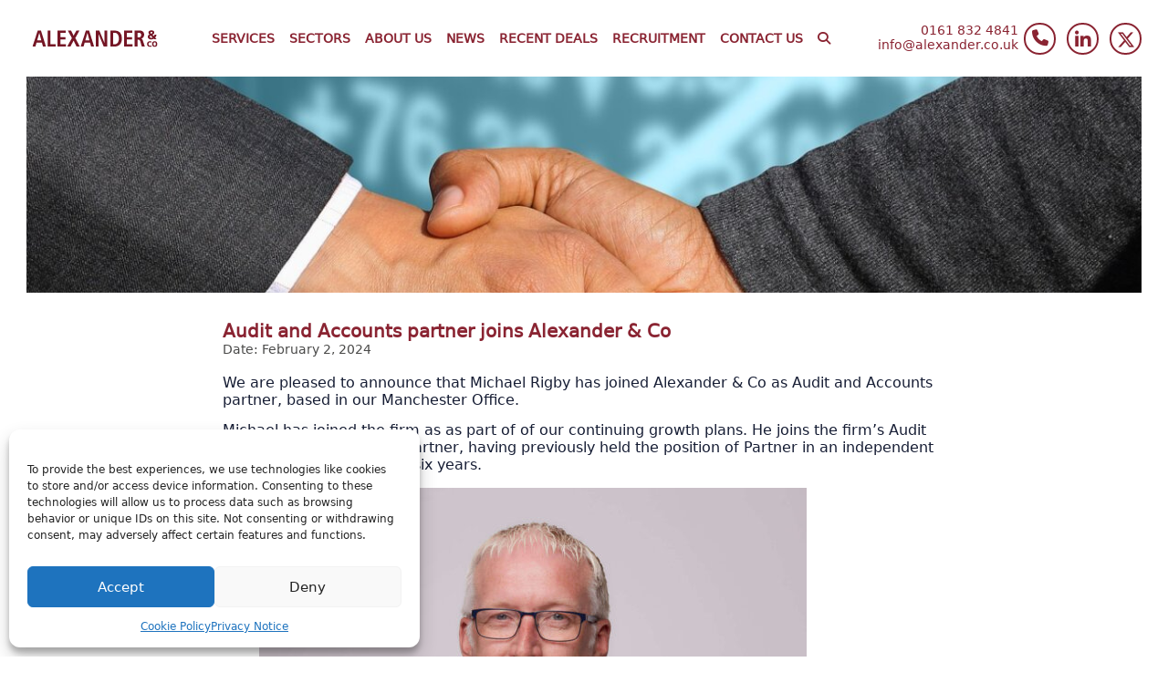

--- FILE ---
content_type: text/html; charset=UTF-8
request_url: https://alexander.co.uk/news/audit-and-accounts-partner-joins-alexander-co/
body_size: 26566
content:
<!DOCTYPE html>
<html lang="en-GB">
	<head profile="http://gmpg.org/xfn/11">
		<meta charset="UTF-8">
<script type="text/javascript">
/* <![CDATA[ */
var gform;gform||(document.addEventListener("gform_main_scripts_loaded",function(){gform.scriptsLoaded=!0}),document.addEventListener("gform/theme/scripts_loaded",function(){gform.themeScriptsLoaded=!0}),window.addEventListener("DOMContentLoaded",function(){gform.domLoaded=!0}),gform={domLoaded:!1,scriptsLoaded:!1,themeScriptsLoaded:!1,isFormEditor:()=>"function"==typeof InitializeEditor,callIfLoaded:function(o){return!(!gform.domLoaded||!gform.scriptsLoaded||!gform.themeScriptsLoaded&&!gform.isFormEditor()||(gform.isFormEditor()&&console.warn("The use of gform.initializeOnLoaded() is deprecated in the form editor context and will be removed in Gravity Forms 3.1."),o(),0))},initializeOnLoaded:function(o){gform.callIfLoaded(o)||(document.addEventListener("gform_main_scripts_loaded",()=>{gform.scriptsLoaded=!0,gform.callIfLoaded(o)}),document.addEventListener("gform/theme/scripts_loaded",()=>{gform.themeScriptsLoaded=!0,gform.callIfLoaded(o)}),window.addEventListener("DOMContentLoaded",()=>{gform.domLoaded=!0,gform.callIfLoaded(o)}))},hooks:{action:{},filter:{}},addAction:function(o,r,e,t){gform.addHook("action",o,r,e,t)},addFilter:function(o,r,e,t){gform.addHook("filter",o,r,e,t)},doAction:function(o){gform.doHook("action",o,arguments)},applyFilters:function(o){return gform.doHook("filter",o,arguments)},removeAction:function(o,r){gform.removeHook("action",o,r)},removeFilter:function(o,r,e){gform.removeHook("filter",o,r,e)},addHook:function(o,r,e,t,n){null==gform.hooks[o][r]&&(gform.hooks[o][r]=[]);var d=gform.hooks[o][r];null==n&&(n=r+"_"+d.length),gform.hooks[o][r].push({tag:n,callable:e,priority:t=null==t?10:t})},doHook:function(r,o,e){var t;if(e=Array.prototype.slice.call(e,1),null!=gform.hooks[r][o]&&((o=gform.hooks[r][o]).sort(function(o,r){return o.priority-r.priority}),o.forEach(function(o){"function"!=typeof(t=o.callable)&&(t=window[t]),"action"==r?t.apply(null,e):e[0]=t.apply(null,e)})),"filter"==r)return e[0]},removeHook:function(o,r,t,n){var e;null!=gform.hooks[o][r]&&(e=(e=gform.hooks[o][r]).filter(function(o,r,e){return!!(null!=n&&n!=o.tag||null!=t&&t!=o.priority)}),gform.hooks[o][r]=e)}});
/* ]]> */
</script>

		<meta http-equiv="X-UA-Compatible" content="IE=edge,chrome=1">
		<meta name="viewport" content="width=device-width, initial-scale=1.0">
		<script>var ajaxurl = "https://alexander.co.uk/wp-admin/admin-ajax.php";</script>

		<link rel="icon" type="image/png" sizes="16x16" href="https://alexander.co.uk/wp-content/themes/alexander-2020/assets/images/favicon.png">
		<meta name="msapplication-TileColor" content="#ffffff">
		<meta name="msapplication-TileImage" content="https://alexander.co.uk/wp-content/themes/alexander-2020/assets/images/favicon.png">
		<meta name="theme-color" content="#751625">

		
			<meta http-equiv="x-dns-prefetch-control" content="on">
			<link rel="dns-prefetch" href="https://use.fontawesome.com/" />
			<link rel="dns-prefetch" href="https://s3.amazonaws.com" />
			<link rel="dns-prefetch" href="http://match.adsrvr.org/" />
			<link rel="dns-prefetch" href="http://i1.wp.com" />
			<link rel="preconnect" href="https://fonts.gstatic.com">

			<link rel="preconnect" href="https://googletagmanager.com" />
			<link rel="dns-prefetch" href="https://googletagmanager.com" />
			<link rel="preconnect" href="https://ajax.googleapis.com" />
			<link rel="dns-prefetch" href="https://ajax.googleapis.com" />
			<link rel="preconnect" href="https://google-analytics.com" />
			<link rel="dns-prefetch" href="https://google-analytics.com" />
			<link rel="preconnect" href="https://fonts.googleapis.com">
			<link rel="preconnect" href="https://fonts.gstatic.com" crossorigin>
			<link rel="preconnect" href="https://kit.fontawesome.com">
			<link rel="preconnect" href="https://ka-p.fontawesome.com">
			<link rel="preconnect" href="https://static.addtoany.com">
			<link rel="preconnect" href="https://code.jquery.com/">
			<link rel="dns-prefetch" href="https://code.jquery.com/">

            
			<link rel="preload" as="style" href="https://fonts.googleapis.com/css2?family=Source+Sans+Pro:wght@300;400;700;900&display=swap" />
			<link data-service="google-fonts" data-category="marketing" rel="stylesheet" data-href="https://fonts.googleapis.com/css2?family=Source+Sans+Pro:wght@300;400;700;900&display=swap" media="print" onload="this.media='all'" />
			<noscript>
				<link data-service="google-fonts" data-category="marketing" rel="stylesheet" data-href="https://fonts.googleapis.com/css2?family=Source+Sans+Pro:wght@300;400;700;900&display=swap" />
			</noscript>

		
		
		
		<meta name='robots' content='index, follow, max-image-preview:large, max-snippet:-1, max-video-preview:-1' />

	<!-- This site is optimized with the Yoast SEO plugin v26.7 - https://yoast.com/wordpress/plugins/seo/ -->
	<title>Alexander &amp; Co Audit and Accounts New Partner</title>
	<meta name="description" content="Audit and Accounts partner joins Alexander &amp; Co&#039;s Manchester office. Find out how Michael Rigby and his team can assist your business" />
	<link rel="canonical" href="https://alexander.co.uk/news/audit-and-accounts-partner-joins-alexander-co/" />
	<meta property="og:locale" content="en_GB" />
	<meta property="og:type" content="article" />
	<meta property="og:title" content="Alexander &amp; Co Audit and Accounts New Partner" />
	<meta property="og:description" content="Audit and Accounts partner joins Alexander &amp; Co&#039;s Manchester office. Find out how Michael Rigby and his team can assist your business" />
	<meta property="og:url" content="https://alexander.co.uk/news/audit-and-accounts-partner-joins-alexander-co/" />
	<meta property="og:site_name" content="Alexander &amp; Co." />
	<meta property="article:published_time" content="2024-02-02T09:36:28+00:00" />
	<meta property="article:modified_time" content="2026-01-19T11:29:53+00:00" />
	<meta property="og:image" content="https://alexander.co.uk/wp-content/uploads/Audit-and-accounts-partner.jpg" />
	<meta property="og:image:width" content="1280" />
	<meta property="og:image:height" content="853" />
	<meta property="og:image:type" content="image/jpeg" />
	<meta name="author" content="Dan James" />
	<meta name="twitter:card" content="summary_large_image" />
	<meta name="twitter:label1" content="Written by" />
	<meta name="twitter:data1" content="Dan James" />
	<meta name="twitter:label2" content="Estimated reading time" />
	<meta name="twitter:data2" content="2 minutes" />
	<script type="application/ld+json" class="yoast-schema-graph">{"@context":"https://schema.org","@graph":[{"@type":"NewsArticle","@id":"https://alexander.co.uk/news/audit-and-accounts-partner-joins-alexander-co/#article","isPartOf":{"@id":"https://alexander.co.uk/news/audit-and-accounts-partner-joins-alexander-co/"},"author":{"name":"Dan James","@id":"https://alexander.co.uk/#/schema/person/7a83ac8947b79766ccb122fc59e89c36"},"headline":"Audit and Accounts partner joins Alexander &#038; Co","datePublished":"2024-02-02T09:36:28+00:00","dateModified":"2026-01-19T11:29:53+00:00","mainEntityOfPage":{"@id":"https://alexander.co.uk/news/audit-and-accounts-partner-joins-alexander-co/"},"wordCount":334,"image":{"@id":"https://alexander.co.uk/news/audit-and-accounts-partner-joins-alexander-co/#primaryimage"},"thumbnailUrl":"https://alexander.co.uk/wp-content/uploads/Audit-and-accounts-partner.jpg","articleSection":["News"],"inLanguage":"en-GB"},{"@type":"WebPage","@id":"https://alexander.co.uk/news/audit-and-accounts-partner-joins-alexander-co/","url":"https://alexander.co.uk/news/audit-and-accounts-partner-joins-alexander-co/","name":"Alexander & Co Audit and Accounts New Partner","isPartOf":{"@id":"https://alexander.co.uk/#website"},"primaryImageOfPage":{"@id":"https://alexander.co.uk/news/audit-and-accounts-partner-joins-alexander-co/#primaryimage"},"image":{"@id":"https://alexander.co.uk/news/audit-and-accounts-partner-joins-alexander-co/#primaryimage"},"thumbnailUrl":"https://alexander.co.uk/wp-content/uploads/Audit-and-accounts-partner.jpg","datePublished":"2024-02-02T09:36:28+00:00","dateModified":"2026-01-19T11:29:53+00:00","author":{"@id":"https://alexander.co.uk/#/schema/person/7a83ac8947b79766ccb122fc59e89c36"},"description":"Audit and Accounts partner joins Alexander & Co's Manchester office. Find out how Michael Rigby and his team can assist your business","breadcrumb":{"@id":"https://alexander.co.uk/news/audit-and-accounts-partner-joins-alexander-co/#breadcrumb"},"inLanguage":"en-GB","potentialAction":[{"@type":"ReadAction","target":["https://alexander.co.uk/news/audit-and-accounts-partner-joins-alexander-co/"]}]},{"@type":"ImageObject","inLanguage":"en-GB","@id":"https://alexander.co.uk/news/audit-and-accounts-partner-joins-alexander-co/#primaryimage","url":"https://alexander.co.uk/wp-content/uploads/Audit-and-accounts-partner.jpg","contentUrl":"https://alexander.co.uk/wp-content/uploads/Audit-and-accounts-partner.jpg","width":1280,"height":853,"caption":"Audit and accounts partner"},{"@type":"BreadcrumbList","@id":"https://alexander.co.uk/news/audit-and-accounts-partner-joins-alexander-co/#breadcrumb","itemListElement":[{"@type":"ListItem","position":1,"name":"Home","item":"https://alexander.co.uk/"},{"@type":"ListItem","position":2,"name":"News","item":"https://alexander.co.uk/news/"},{"@type":"ListItem","position":3,"name":"Audit and Accounts partner joins Alexander &#038; Co"}]},{"@type":"WebSite","@id":"https://alexander.co.uk/#website","url":"https://alexander.co.uk/","name":"Alexander &amp; Co.","description":"Chartered Accountants Manchester","potentialAction":[{"@type":"SearchAction","target":{"@type":"EntryPoint","urlTemplate":"https://alexander.co.uk/?s={search_term_string}"},"query-input":{"@type":"PropertyValueSpecification","valueRequired":true,"valueName":"search_term_string"}}],"inLanguage":"en-GB"},{"@type":"Person","@id":"https://alexander.co.uk/#/schema/person/7a83ac8947b79766ccb122fc59e89c36","name":"Dan James","image":{"@type":"ImageObject","inLanguage":"en-GB","@id":"https://alexander.co.uk/#/schema/person/image/","url":"https://secure.gravatar.com/avatar/aa448d5536fb7857b4fb72a97cabe705443a9810194d3cee76234b1d18a1ec67?s=96&d=mm&r=g","contentUrl":"https://secure.gravatar.com/avatar/aa448d5536fb7857b4fb72a97cabe705443a9810194d3cee76234b1d18a1ec67?s=96&d=mm&r=g","caption":"Dan James"}}]}</script>
	<!-- / Yoast SEO plugin. -->


<link rel='dns-prefetch' href='//static.addtoany.com' />
<link rel='dns-prefetch' href='//ajax.googleapis.com' />
<link rel='dns-prefetch' href='//kit.fontawesome.com' />
<style id='wp-img-auto-sizes-contain-inline-css' type='text/css'>
img:is([sizes=auto i],[sizes^="auto," i]){contain-intrinsic-size:3000px 1500px}
/*# sourceURL=wp-img-auto-sizes-contain-inline-css */
</style>
<style id='classic-theme-styles-inline-css' type='text/css'>
/*! This file is auto-generated */
.wp-block-button__link{color:#fff;background-color:#32373c;border-radius:9999px;box-shadow:none;text-decoration:none;padding:calc(.667em + 2px) calc(1.333em + 2px);font-size:1.125em}.wp-block-file__button{background:#32373c;color:#fff;text-decoration:none}
/*# sourceURL=/wp-includes/css/classic-themes.min.css */
</style>
<link rel='stylesheet' id='cmplz-general-css' href='https://alexander.co.uk/wp-content/plugins/complianz-gdpr/assets/css/cookieblocker.min.css' type='text/css' media='all' />
<script type="text/javascript" id="addtoany-core-js-before">
/* <![CDATA[ */
window.a2a_config=window.a2a_config||{};a2a_config.callbacks=[];a2a_config.overlays=[];a2a_config.templates={};a2a_localize = {
	Share: "Share",
	Save: "Save",
	Subscribe: "Subscribe",
	Email: "Email",
	Bookmark: "Bookmark",
	ShowAll: "Show All",
	ShowLess: "Show less",
	FindServices: "Find service(s)",
	FindAnyServiceToAddTo: "Instantly find any service to add to",
	PoweredBy: "Powered by",
	ShareViaEmail: "Share via email",
	SubscribeViaEmail: "Subscribe via email",
	BookmarkInYourBrowser: "Bookmark in your browser",
	BookmarkInstructions: "Press Ctrl+D or \u2318+D to bookmark this page",
	AddToYourFavorites: "Add to your favourites",
	SendFromWebOrProgram: "Send from any email address or email program",
	EmailProgram: "Email program",
	More: "More&#8230;",
	ThanksForSharing: "Thanks for sharing!",
	ThanksForFollowing: "Thanks for following!"
};

a2a_config.icon_color="transparent,#4a4a49";

//# sourceURL=addtoany-core-js-before
/* ]]> */
</script>
<script type="text/javascript" defer src="https://static.addtoany.com/menu/page.js" id="addtoany-core-js"></script>
<script type="text/javascript" src="https://ajax.googleapis.com/ajax/libs/jquery/2.1.1/jquery.min.js" id="jquery-js"></script>
<script type="text/javascript" defer src="https://alexander.co.uk/wp-content/plugins/add-to-any/addtoany.min.js" id="addtoany-jquery-js"></script>
<link rel="https://api.w.org/" href="https://alexander.co.uk/wp-json/" /><link rel="alternate" title="JSON" type="application/json" href="https://alexander.co.uk/wp-json/wp/v2/posts/8463" /><meta name="generator" content="webp-uploads 2.6.1">
			<style>.cmplz-hidden {
					display: none !important;
				}</style><noscript><style>.perfmatters-lazy[data-src]{display:none !important;}</style></noscript><style>.perfmatters-lazy-youtube{position:relative;width:100%;max-width:100%;height:0;padding-bottom:56.23%;overflow:hidden}.perfmatters-lazy-youtube img{position:absolute;top:0;right:0;bottom:0;left:0;display:block;width:100%;max-width:100%;height:auto;margin:auto;border:none;cursor:pointer;transition:.5s all;-webkit-transition:.5s all;-moz-transition:.5s all}.perfmatters-lazy-youtube img:hover{-webkit-filter:brightness(75%)}.perfmatters-lazy-youtube .play{position:absolute;top:50%;left:50%;right:auto;width:68px;height:48px;margin-left:-34px;margin-top:-24px;background:url(https://alexander.co.uk/wp-content/plugins/perfmatters/img/youtube.svg) no-repeat;background-position:center;background-size:cover;pointer-events:none;filter:grayscale(1)}.perfmatters-lazy-youtube:hover .play{filter:grayscale(0)}.perfmatters-lazy-youtube iframe{position:absolute;top:0;left:0;width:100%;height:100%;z-index:99}</style>        
        <link defer rel='stylesheet' id='wp-block-library-css' href='https://alexander.co.uk/wp-includes/css/dist/block-library/style.min.css' type='text/css' media='all' />
        <link defer rel='stylesheet' id='aca-style-css' href='https://alexander.co.uk/wp-content/themes/alexander-2020/assets/css/style.css' type='text/css' media='all' />
	<style id='wp-block-heading-inline-css' type='text/css'>
h1:where(.wp-block-heading).has-background,h2:where(.wp-block-heading).has-background,h3:where(.wp-block-heading).has-background,h4:where(.wp-block-heading).has-background,h5:where(.wp-block-heading).has-background,h6:where(.wp-block-heading).has-background{padding:1.25em 2.375em}h1.has-text-align-left[style*=writing-mode]:where([style*=vertical-lr]),h1.has-text-align-right[style*=writing-mode]:where([style*=vertical-rl]),h2.has-text-align-left[style*=writing-mode]:where([style*=vertical-lr]),h2.has-text-align-right[style*=writing-mode]:where([style*=vertical-rl]),h3.has-text-align-left[style*=writing-mode]:where([style*=vertical-lr]),h3.has-text-align-right[style*=writing-mode]:where([style*=vertical-rl]),h4.has-text-align-left[style*=writing-mode]:where([style*=vertical-lr]),h4.has-text-align-right[style*=writing-mode]:where([style*=vertical-rl]),h5.has-text-align-left[style*=writing-mode]:where([style*=vertical-lr]),h5.has-text-align-right[style*=writing-mode]:where([style*=vertical-rl]),h6.has-text-align-left[style*=writing-mode]:where([style*=vertical-lr]),h6.has-text-align-right[style*=writing-mode]:where([style*=vertical-rl]){rotate:180deg}
/*# sourceURL=https://alexander.co.uk/wp-includes/blocks/heading/style.min.css */
</style>
<style id='wp-block-paragraph-inline-css' type='text/css'>
.is-small-text{font-size:.875em}.is-regular-text{font-size:1em}.is-large-text{font-size:2.25em}.is-larger-text{font-size:3em}.has-drop-cap:not(:focus):first-letter{float:left;font-size:8.4em;font-style:normal;font-weight:100;line-height:.68;margin:.05em .1em 0 0;text-transform:uppercase}body.rtl .has-drop-cap:not(:focus):first-letter{float:none;margin-left:.1em}p.has-drop-cap.has-background{overflow:hidden}:root :where(p.has-background){padding:1.25em 2.375em}:where(p.has-text-color:not(.has-link-color)) a{color:inherit}p.has-text-align-left[style*="writing-mode:vertical-lr"],p.has-text-align-right[style*="writing-mode:vertical-rl"]{rotate:180deg}
/*# sourceURL=https://alexander.co.uk/wp-includes/blocks/paragraph/style.min.css */
</style>
<style id='global-styles-inline-css' type='text/css'>
:root{--wp--preset--aspect-ratio--square: 1;--wp--preset--aspect-ratio--4-3: 4/3;--wp--preset--aspect-ratio--3-4: 3/4;--wp--preset--aspect-ratio--3-2: 3/2;--wp--preset--aspect-ratio--2-3: 2/3;--wp--preset--aspect-ratio--16-9: 16/9;--wp--preset--aspect-ratio--9-16: 9/16;--wp--preset--color--black: #000000;--wp--preset--color--cyan-bluish-gray: #abb8c3;--wp--preset--color--white: #ffffff;--wp--preset--color--pale-pink: #f78da7;--wp--preset--color--vivid-red: #cf2e2e;--wp--preset--color--luminous-vivid-orange: #ff6900;--wp--preset--color--luminous-vivid-amber: #fcb900;--wp--preset--color--light-green-cyan: #7bdcb5;--wp--preset--color--vivid-green-cyan: #00d084;--wp--preset--color--pale-cyan-blue: #8ed1fc;--wp--preset--color--vivid-cyan-blue: #0693e3;--wp--preset--color--vivid-purple: #9b51e0;--wp--preset--gradient--vivid-cyan-blue-to-vivid-purple: linear-gradient(135deg,rgb(6,147,227) 0%,rgb(155,81,224) 100%);--wp--preset--gradient--light-green-cyan-to-vivid-green-cyan: linear-gradient(135deg,rgb(122,220,180) 0%,rgb(0,208,130) 100%);--wp--preset--gradient--luminous-vivid-amber-to-luminous-vivid-orange: linear-gradient(135deg,rgb(252,185,0) 0%,rgb(255,105,0) 100%);--wp--preset--gradient--luminous-vivid-orange-to-vivid-red: linear-gradient(135deg,rgb(255,105,0) 0%,rgb(207,46,46) 100%);--wp--preset--gradient--very-light-gray-to-cyan-bluish-gray: linear-gradient(135deg,rgb(238,238,238) 0%,rgb(169,184,195) 100%);--wp--preset--gradient--cool-to-warm-spectrum: linear-gradient(135deg,rgb(74,234,220) 0%,rgb(151,120,209) 20%,rgb(207,42,186) 40%,rgb(238,44,130) 60%,rgb(251,105,98) 80%,rgb(254,248,76) 100%);--wp--preset--gradient--blush-light-purple: linear-gradient(135deg,rgb(255,206,236) 0%,rgb(152,150,240) 100%);--wp--preset--gradient--blush-bordeaux: linear-gradient(135deg,rgb(254,205,165) 0%,rgb(254,45,45) 50%,rgb(107,0,62) 100%);--wp--preset--gradient--luminous-dusk: linear-gradient(135deg,rgb(255,203,112) 0%,rgb(199,81,192) 50%,rgb(65,88,208) 100%);--wp--preset--gradient--pale-ocean: linear-gradient(135deg,rgb(255,245,203) 0%,rgb(182,227,212) 50%,rgb(51,167,181) 100%);--wp--preset--gradient--electric-grass: linear-gradient(135deg,rgb(202,248,128) 0%,rgb(113,206,126) 100%);--wp--preset--gradient--midnight: linear-gradient(135deg,rgb(2,3,129) 0%,rgb(40,116,252) 100%);--wp--preset--font-size--small: 14px;--wp--preset--font-size--medium: 20px;--wp--preset--font-size--large: 20px;--wp--preset--font-size--x-large: 42px;--wp--preset--font-size--regular: 16px;--wp--preset--spacing--20: 0.44rem;--wp--preset--spacing--30: 0.67rem;--wp--preset--spacing--40: 1rem;--wp--preset--spacing--50: 1.5rem;--wp--preset--spacing--60: 2.25rem;--wp--preset--spacing--70: 3.38rem;--wp--preset--spacing--80: 5.06rem;--wp--preset--shadow--natural: 6px 6px 9px rgba(0, 0, 0, 0.2);--wp--preset--shadow--deep: 12px 12px 50px rgba(0, 0, 0, 0.4);--wp--preset--shadow--sharp: 6px 6px 0px rgba(0, 0, 0, 0.2);--wp--preset--shadow--outlined: 6px 6px 0px -3px rgb(255, 255, 255), 6px 6px rgb(0, 0, 0);--wp--preset--shadow--crisp: 6px 6px 0px rgb(0, 0, 0);}:where(.is-layout-flex){gap: 0.5em;}:where(.is-layout-grid){gap: 0.5em;}body .is-layout-flex{display: flex;}.is-layout-flex{flex-wrap: wrap;align-items: center;}.is-layout-flex > :is(*, div){margin: 0;}body .is-layout-grid{display: grid;}.is-layout-grid > :is(*, div){margin: 0;}:where(.wp-block-columns.is-layout-flex){gap: 2em;}:where(.wp-block-columns.is-layout-grid){gap: 2em;}:where(.wp-block-post-template.is-layout-flex){gap: 1.25em;}:where(.wp-block-post-template.is-layout-grid){gap: 1.25em;}.has-black-color{color: var(--wp--preset--color--black) !important;}.has-cyan-bluish-gray-color{color: var(--wp--preset--color--cyan-bluish-gray) !important;}.has-white-color{color: var(--wp--preset--color--white) !important;}.has-pale-pink-color{color: var(--wp--preset--color--pale-pink) !important;}.has-vivid-red-color{color: var(--wp--preset--color--vivid-red) !important;}.has-luminous-vivid-orange-color{color: var(--wp--preset--color--luminous-vivid-orange) !important;}.has-luminous-vivid-amber-color{color: var(--wp--preset--color--luminous-vivid-amber) !important;}.has-light-green-cyan-color{color: var(--wp--preset--color--light-green-cyan) !important;}.has-vivid-green-cyan-color{color: var(--wp--preset--color--vivid-green-cyan) !important;}.has-pale-cyan-blue-color{color: var(--wp--preset--color--pale-cyan-blue) !important;}.has-vivid-cyan-blue-color{color: var(--wp--preset--color--vivid-cyan-blue) !important;}.has-vivid-purple-color{color: var(--wp--preset--color--vivid-purple) !important;}.has-black-background-color{background-color: var(--wp--preset--color--black) !important;}.has-cyan-bluish-gray-background-color{background-color: var(--wp--preset--color--cyan-bluish-gray) !important;}.has-white-background-color{background-color: var(--wp--preset--color--white) !important;}.has-pale-pink-background-color{background-color: var(--wp--preset--color--pale-pink) !important;}.has-vivid-red-background-color{background-color: var(--wp--preset--color--vivid-red) !important;}.has-luminous-vivid-orange-background-color{background-color: var(--wp--preset--color--luminous-vivid-orange) !important;}.has-luminous-vivid-amber-background-color{background-color: var(--wp--preset--color--luminous-vivid-amber) !important;}.has-light-green-cyan-background-color{background-color: var(--wp--preset--color--light-green-cyan) !important;}.has-vivid-green-cyan-background-color{background-color: var(--wp--preset--color--vivid-green-cyan) !important;}.has-pale-cyan-blue-background-color{background-color: var(--wp--preset--color--pale-cyan-blue) !important;}.has-vivid-cyan-blue-background-color{background-color: var(--wp--preset--color--vivid-cyan-blue) !important;}.has-vivid-purple-background-color{background-color: var(--wp--preset--color--vivid-purple) !important;}.has-black-border-color{border-color: var(--wp--preset--color--black) !important;}.has-cyan-bluish-gray-border-color{border-color: var(--wp--preset--color--cyan-bluish-gray) !important;}.has-white-border-color{border-color: var(--wp--preset--color--white) !important;}.has-pale-pink-border-color{border-color: var(--wp--preset--color--pale-pink) !important;}.has-vivid-red-border-color{border-color: var(--wp--preset--color--vivid-red) !important;}.has-luminous-vivid-orange-border-color{border-color: var(--wp--preset--color--luminous-vivid-orange) !important;}.has-luminous-vivid-amber-border-color{border-color: var(--wp--preset--color--luminous-vivid-amber) !important;}.has-light-green-cyan-border-color{border-color: var(--wp--preset--color--light-green-cyan) !important;}.has-vivid-green-cyan-border-color{border-color: var(--wp--preset--color--vivid-green-cyan) !important;}.has-pale-cyan-blue-border-color{border-color: var(--wp--preset--color--pale-cyan-blue) !important;}.has-vivid-cyan-blue-border-color{border-color: var(--wp--preset--color--vivid-cyan-blue) !important;}.has-vivid-purple-border-color{border-color: var(--wp--preset--color--vivid-purple) !important;}.has-vivid-cyan-blue-to-vivid-purple-gradient-background{background: var(--wp--preset--gradient--vivid-cyan-blue-to-vivid-purple) !important;}.has-light-green-cyan-to-vivid-green-cyan-gradient-background{background: var(--wp--preset--gradient--light-green-cyan-to-vivid-green-cyan) !important;}.has-luminous-vivid-amber-to-luminous-vivid-orange-gradient-background{background: var(--wp--preset--gradient--luminous-vivid-amber-to-luminous-vivid-orange) !important;}.has-luminous-vivid-orange-to-vivid-red-gradient-background{background: var(--wp--preset--gradient--luminous-vivid-orange-to-vivid-red) !important;}.has-very-light-gray-to-cyan-bluish-gray-gradient-background{background: var(--wp--preset--gradient--very-light-gray-to-cyan-bluish-gray) !important;}.has-cool-to-warm-spectrum-gradient-background{background: var(--wp--preset--gradient--cool-to-warm-spectrum) !important;}.has-blush-light-purple-gradient-background{background: var(--wp--preset--gradient--blush-light-purple) !important;}.has-blush-bordeaux-gradient-background{background: var(--wp--preset--gradient--blush-bordeaux) !important;}.has-luminous-dusk-gradient-background{background: var(--wp--preset--gradient--luminous-dusk) !important;}.has-pale-ocean-gradient-background{background: var(--wp--preset--gradient--pale-ocean) !important;}.has-electric-grass-gradient-background{background: var(--wp--preset--gradient--electric-grass) !important;}.has-midnight-gradient-background{background: var(--wp--preset--gradient--midnight) !important;}.has-small-font-size{font-size: var(--wp--preset--font-size--small) !important;}.has-medium-font-size{font-size: var(--wp--preset--font-size--medium) !important;}.has-large-font-size{font-size: var(--wp--preset--font-size--large) !important;}.has-x-large-font-size{font-size: var(--wp--preset--font-size--x-large) !important;}
/*# sourceURL=global-styles-inline-css */
</style>
</head>
	<body data-cmplz=1 class="wp-singular post-template-default single single-post postid-8463 single-format-standard wp-theme-alexander-2020 chrome osx">
					<!-- Google Tag Manager (noscript) -->
			<noscript><iframe src="https://www.googletagmanager.com/ns.html?id=GTM-PND4MHF"
			height="0" width="0" style="display:none;visibility:hidden"></iframe></noscript>
			<!-- End Google Tag Manager (noscript) -->
		
		<div class="main-wrapper">		
			<header class="site-header">
				<div class="site-header__inner">
											<div class="site-header__logo-wrapper">
							<a href="https://alexander.co.uk" class="site-header__logo">
																	<img src="https://alexander.co.uk/wp-content/themes/alexander-2020/assets/images/pixel.png" data-src="https://alexander.co.uk/wp-content/uploads/alexander-logo-main.svg" alt=" logo" class="lozad" height="300" width="300">
															</a>
						</div>
					
					<nav class="site-header__nav-wrapper">
						<ul id="menu-top-nav" class="site-header__menu"><li id="menu-item-11" class="menu-item menu-item-type-post_type menu-item-object-page menu-item-has-children mega-dropdown subpage-dropdown"><a href="https://alexander.co.uk/services/"><span class="link-text">Services</span></a>
<ul class="sub-menu top-level">
	<li id="menu-item-6920" class="menu-item menu-item-type-post_type menu-item-object-service menu-item-has-children normal-dropdown"><a href="https://alexander.co.uk/services/tax/"><span class="link-text">Tax</span></a>
	<ul class="sub-menu depth-1">
		<li id="menu-item-6921" class="heading menu-item menu-item-type-post_type menu-item-object-service normal-dropdown"><a href="https://alexander.co.uk/services/tax/"><span class="link-text">Tax Advice</span></a></li>		<li id="menu-item-9119" class="menu-item menu-item-type-post_type menu-item-object-service normal-dropdown"><a href="https://alexander.co.uk/services/business-asset-disposal-relief-badr/"><span class="link-text">Business Asset Disposal Relief (BADR)</span></a></li>		<li id="menu-item-6923" class="menu-item menu-item-type-post_type menu-item-object-service normal-dropdown"><a href="https://alexander.co.uk/services/corporate-tax/"><span class="link-text">Corporate Tax</span></a></li>		<li id="menu-item-6926" class="menu-item menu-item-type-post_type menu-item-object-service normal-dropdown"><a href="https://alexander.co.uk/services/capital-gains-tax/"><span class="link-text">Capital Gains Tax</span></a></li>		<li id="menu-item-6924" class="menu-item menu-item-type-post_type menu-item-object-service normal-dropdown"><a href="https://alexander.co.uk/services/crypto-tax-services-and-crypto-tax-advice/"><span class="link-text">Crypto Tax Services</span></a></li>		<li id="menu-item-8573" class="menu-item menu-item-type-post_type menu-item-object-service normal-dropdown"><a href="https://alexander.co.uk/services/crypto-tax-services-for-other-professionals/"><span class="link-text">Crypto Tax services for other professionals</span></a></li>		<li id="menu-item-8874" class="menu-item menu-item-type-post_type menu-item-object-service normal-dropdown"><a href="https://alexander.co.uk/services/entrepreneurs-tax/"><span class="link-text">Entrepreneurs Tax</span></a></li>		<li id="menu-item-8153" class="menu-item menu-item-type-post_type menu-item-object-service normal-dropdown"><a href="https://alexander.co.uk/services/esports-tax/"><span class="link-text">Esports Tax</span></a></li>		<li id="menu-item-6934" class="menu-item menu-item-type-post_type menu-item-object-service normal-dropdown"><a href="https://alexander.co.uk/services/family-investment-companies/"><span class="link-text">Family Investment Companies</span></a></li>		<li id="menu-item-6927" class="menu-item menu-item-type-post_type menu-item-object-service normal-dropdown"><a href="https://alexander.co.uk/services/inheritance-tax/"><span class="link-text">Inheritance Tax</span></a></li>		<li id="menu-item-7217" class="menu-item menu-item-type-post_type menu-item-object-service normal-dropdown"><a href="https://alexander.co.uk/services/international-tax/"><span class="link-text">International Tax</span></a></li>		<li id="menu-item-6933" class="menu-item menu-item-type-post_type menu-item-object-service normal-dropdown"><a href="https://alexander.co.uk/services/making-tax-digital/"><span class="link-text">Making Tax Digital</span></a></li>		<li id="menu-item-9007" class="menu-item menu-item-type-post_type menu-item-object-service normal-dropdown"><a href="https://alexander.co.uk/services/making-tax-digital-for-income-tax/"><span class="link-text">Making Tax Digital for Income Tax</span></a></li>		<li id="menu-item-6922" class="menu-item menu-item-type-post_type menu-item-object-service normal-dropdown"><a href="https://alexander.co.uk/services/personal-tax/"><span class="link-text">Personal Tax Services</span></a></li>		<li id="menu-item-6928" class="menu-item menu-item-type-post_type menu-item-object-service normal-dropdown"><a href="https://alexander.co.uk/services/property-tax/"><span class="link-text">Property Tax</span></a></li>		<li id="menu-item-6932" class="menu-item menu-item-type-post_type menu-item-object-service normal-dropdown"><a href="https://alexander.co.uk/services/research-development-tax-credits/"><span class="link-text">Research and Development Tax: Claim R&amp;D Tax Credits</span></a></li>		<li id="menu-item-10191" class="menu-item menu-item-type-post_type menu-item-object-service normal-dropdown"><a href="https://alexander.co.uk/services/self-assessment-tax-return-advice/"><span class="link-text">Self Assessment Tax Return Advice</span></a></li>		<li id="menu-item-6930" class="menu-item menu-item-type-post_type menu-item-object-service normal-dropdown"><a href="https://alexander.co.uk/services/share-schemes/"><span class="link-text">Share schemes</span></a></li>		<li id="menu-item-6929" class="menu-item menu-item-type-post_type menu-item-object-service normal-dropdown"><a href="https://alexander.co.uk/services/tax-investigation-service/"><span class="link-text">Tax Investigation Service</span></a></li>		<li id="menu-item-6931" class="menu-item menu-item-type-post_type menu-item-object-service normal-dropdown"><a href="https://alexander.co.uk/services/trusts/"><span class="link-text">Trusts</span></a></li>		<li id="menu-item-6925" class="menu-item menu-item-type-post_type menu-item-object-service normal-dropdown"><a href="https://alexander.co.uk/services/vat-returns-and-vat-advice/"><span class="link-text">VAT Returns and VAT advice</span></a></li>
	</ul>
</li>	<li id="menu-item-9177" class="menu-item menu-item-type-post_type menu-item-object-service normal-dropdown"><a href="https://alexander.co.uk/services/accountants-in-manchester-and-accountants-in-london/"><span class="link-text">Accounting Services</span></a></li>	<li id="menu-item-4527" class="menu-item menu-item-type-post_type menu-item-object-page normal-dropdown"><a href="https://alexander.co.uk/services/audit-services/"><span class="link-text">Audit Services</span></a></li>	<li id="menu-item-9173" class="menu-item menu-item-type-post_type menu-item-object-service normal-dropdown"><a href="https://alexander.co.uk/services/audit-services-for-uk-subsidiaries-of-overseas-companies/"><span class="link-text">Audit Services for UK Subsidiaries of Overseas Companies at Alexander &amp; Co.</span></a></li>	<li id="menu-item-1201" class="menu-item menu-item-type-post_type menu-item-object-page normal-dropdown"><a href="https://alexander.co.uk/services/growth-business-accountants/"><span class="link-text">Business growth consultants</span></a></li>	<li id="menu-item-6566" class="menu-item menu-item-type-custom menu-item-object-custom normal-dropdown"><a href="https://alexander.co.uk/services/business-restructuring"><span class="link-text">Business Restructuring</span></a></li>	<li id="menu-item-10087" class="menu-item menu-item-type-post_type menu-item-object-service normal-dropdown"><a href="https://alexander.co.uk/services/mergers-and-acquisitions/"><span class="link-text">Mergers and Acquisitions</span></a></li>	<li id="menu-item-5981" class="menu-item menu-item-type-custom menu-item-object-custom normal-dropdown"><a href="https://alexander.co.uk/services/business-valuations/"><span class="link-text">Business Valuations</span></a></li>	<li id="menu-item-81" class="menu-item menu-item-type-post_type menu-item-object-page normal-dropdown"><a href="https://alexander.co.uk/services/corporate-finance/"><span class="link-text">Corporate Finance</span></a></li>	<li id="menu-item-77" class="menu-item menu-item-type-post_type menu-item-object-page normal-dropdown"><a href="https://alexander.co.uk/services/forensic-accounting/"><span class="link-text">Forensic Accounting</span></a></li>	<li id="menu-item-3959" class="menu-item menu-item-type-post_type menu-item-object-page normal-dropdown"><a href="https://alexander.co.uk/services/financial-advice-our-financial-planning-services/"><span class="link-text">Financial advice – our financial planning services</span></a></li>	<li id="menu-item-3836" class="menu-item menu-item-type-post_type menu-item-object-page normal-dropdown"><a href="https://alexander.co.uk/services/online-accountants/"><span class="link-text">Online Accountants &amp; Xero Certified Advisors</span></a></li><!--.dropdown-->
</ul>
</li><li id="menu-item-4066" class="menu-item menu-item-type-custom menu-item-object-custom menu-item-has-children mega-dropdown"><a href="/sectors"><span class="link-text">Sectors</span></a><div class="mega-blocks"><a href="https://alexander.co.uk/sectors/property-accountants-and-tax-advisors/" class="mega-blocks__column"><div class="mega-blocks__inner"><div class="mega-blocks__title">Property accountants and tax advisors</div><div class="mega-blocks__img-wrapper lozad" data-background-image="https://alexander.co.uk/wp-content/uploads/property-accountants-1-300x300.jpg"></div></div></a><a href="https://alexander.co.uk/sectors/family-businesses/" class="mega-blocks__column"><div class="mega-blocks__inner"><div class="mega-blocks__title">Family Businesses</div><div class="mega-blocks__img-wrapper lozad" data-background-image="https://alexander.co.uk/wp-content/uploads/family-business-accountants-300x300.jpg"></div></div></a></div>
<ul class="sub-menu top-level">
	<li id="menu-item-3379" class="menu-item menu-item-type-post_type menu-item-object-page normal-dropdown"><a href="https://alexander.co.uk/sectors/accountants-for-entrepreneurs/"><span class="link-text">Accountants for Entrepreneurs</span></a></li>	<li id="menu-item-82" class="menu-item menu-item-type-post_type menu-item-object-page normal-dropdown"><a href="https://alexander.co.uk/sectors/equity-recommended-accountants-and-tax-advisors-specialising-in-working-with-actors-and-entertainers/"><span class="link-text">Actor/Entertainer accountants</span></a></li>	<li id="menu-item-4421" class="menu-item menu-item-type-post_type menu-item-object-page normal-dropdown"><a href="https://alexander.co.uk/sectors/construction-accountants/"><span class="link-text">Construction and Real Estate</span></a></li>	<li id="menu-item-4248" class="menu-item menu-item-type-post_type menu-item-object-page normal-dropdown"><a href="https://alexander.co.uk/sectors/creative-digital-technology-accountants/"><span class="link-text">Creative, Digital &#038; Technology</span></a></li>	<li id="menu-item-75" class="menu-item menu-item-type-post_type menu-item-object-page normal-dropdown"><a href="https://alexander.co.uk/sectors/family-businesses/"><span class="link-text">Family Businesses</span></a></li>	<li id="menu-item-4370" class="menu-item menu-item-type-post_type menu-item-object-page normal-dropdown"><a href="https://alexander.co.uk/sectors/hospitality/"><span class="link-text">Hospitality</span></a></li>	<li id="menu-item-4369" class="menu-item menu-item-type-post_type menu-item-object-page normal-dropdown"><a href="https://alexander.co.uk/sectors/life-science-and-healthcare/"><span class="link-text">Life Science &#038; Healthcare</span></a></li>	<li id="menu-item-4423" class="menu-item menu-item-type-post_type menu-item-object-page normal-dropdown"><a href="https://alexander.co.uk/sectors/manufacturing-and-engineering-accountants/"><span class="link-text">Manufacturing and Engineering Accountants</span></a></li>	<li id="menu-item-78" class="menu-item menu-item-type-post_type menu-item-object-page normal-dropdown"><a href="https://alexander.co.uk/sectors/property-accountants-and-tax-advisors/"><span class="link-text">Property accountants and tax advisors</span></a></li>	<li id="menu-item-79" class="menu-item menu-item-type-post_type menu-item-object-page normal-dropdown"><a href="https://alexander.co.uk/sectors/retail-accountants-tax-advisors/"><span class="link-text">Retail Accountants &#038; Tax Advisors</span></a></li><!--.dropdown-->
</ul>
</li><li id="menu-item-12" class="menu-item menu-item-type-post_type menu-item-object-page menu-item-has-children mega-dropdown"><a href="https://alexander.co.uk/about-alexander-co/"><span class="link-text">About Us</span></a><div class="mega-blocks"><a href="https://alexander.co.uk/about-alexander-co/partners/" class="mega-blocks__column"><div class="mega-blocks__inner"><div class="mega-blocks__title">Alexander &#038; Co Partners</div><div class="mega-blocks__img-wrapper lozad" data-background-image="https://alexander.co.uk/wp-content/uploads/play-stone-1743301_1920-300x300.jpg"></div></div></a><a href="https://alexander.co.uk/about-alexander-co/our-people/" class="mega-blocks__column"><div class="mega-blocks__inner"><div class="mega-blocks__title">Our People</div><div class="mega-blocks__img-wrapper lozad" data-background-image="https://alexander.co.uk/wp-content/uploads/team-alexander-2-300x300.jpg"></div></div></a></div>
<ul class="sub-menu top-level">
	<li id="menu-item-72" class="menu-item menu-item-type-post_type menu-item-object-page normal-dropdown"><a href="https://alexander.co.uk/about-alexander-co/partners/"><span class="link-text">Alexander &#038; Co Partners</span></a></li>	<li id="menu-item-5026" class="menu-item menu-item-type-post_type menu-item-object-page normal-dropdown"><a href="https://alexander.co.uk/services/changing-accountant/"><span class="link-text">Changing Accountant</span></a></li>	<li id="menu-item-5378" class="menu-item menu-item-type-post_type menu-item-object-page normal-dropdown"><a href="https://alexander.co.uk/testimonials/"><span class="link-text">Testimonials</span></a></li>	<li id="menu-item-4410" class="menu-item menu-item-type-post_type menu-item-object-page normal-dropdown"><a href="https://alexander.co.uk/about-alexander-co/our-people/"><span class="link-text">Our People</span></a></li>	<li id="menu-item-261" class="menu-item menu-item-type-post_type menu-item-object-page normal-dropdown"><a href="https://alexander.co.uk/about-alexander-co/our-mission-values-strategy/"><span class="link-text">Our Mission, Values &amp; Strategy</span></a></li>	<li id="menu-item-73" class="menu-item menu-item-type-post_type menu-item-object-page normal-dropdown"><a href="https://alexander.co.uk/about-alexander-co/disclaimer/"><span class="link-text">Disclaimer</span></a></li><!--.dropdown-->
</ul>
</li><li id="menu-item-5388" class="menu-item menu-item-type-post_type menu-item-object-page current_page_parent normal-dropdown"><a href="https://alexander.co.uk/news/"><span class="link-text">News</span></a></li><li id="menu-item-2897" class="menu-item menu-item-type-post_type menu-item-object-page normal-dropdown"><a href="https://alexander.co.uk/recent-deals/"><span class="link-text">Recent Deals</span></a></li><li id="menu-item-84" class="menu-item menu-item-type-post_type menu-item-object-page menu-item-has-children normal-dropdown"><a href="https://alexander.co.uk/jobs-in-accountancy/"><span class="link-text">Recruitment</span></a>
<ul class="sub-menu top-level">
	<li id="menu-item-9476" class="menu-item menu-item-type-custom menu-item-object-custom normal-dropdown"><a href="https://alexander.co.uk/recruitment/audit-senior-role/"><span class="link-text">Audit Senior</span></a></li><!--.dropdown-->
</ul>
</li><li id="menu-item-87" class="menu-item menu-item-type-post_type menu-item-object-page menu-item-has-children mega-dropdown"><a href="https://alexander.co.uk/contact/"><span class="link-text">Contact us</span></a><div class="mega-blocks"><a href="https://alexander.co.uk/contact/manchester/" class="mega-blocks__column"><div class="mega-blocks__inner"><div class="mega-blocks__title">Manchester Accountants, City Centre, Deansgate</div><div class="mega-blocks__img-wrapper lozad" data-background-image="https://alexander.co.uk/wp-content/uploads/spinningfields-manchester-businesses-300x300.jpg"></div></div></a><a href="https://alexander.co.uk/contact/london-accountants/" class="mega-blocks__column"><div class="mega-blocks__inner"><div class="mega-blocks__title">London accountants &#8211; our central London office</div><div class="mega-blocks__img-wrapper lozad" data-background-image="https://alexander.co.uk/wp-content/uploads/London-Accoutnants-300x300.jpg"></div></div></a></div>
<ul class="sub-menu top-level">
	<li id="menu-item-364" class="menu-item menu-item-type-post_type menu-item-object-page normal-dropdown"><a href="https://alexander.co.uk/contact/manchester/"><span class="link-text">Centurion House, Deansgate, Manchester City Centre</span></a></li>	<li id="menu-item-7416" class="menu-item menu-item-type-post_type menu-item-object-page normal-dropdown"><a href="https://alexander.co.uk/contact/london-accountants/"><span class="link-text">The Harley Building, New Cavendish Street, London W1</span></a></li><!--.dropdown-->
</ul>
</li><li id="menu-item-5883" class="search menu-item menu-item-type-custom menu-item-object-custom normal-dropdown"><a href="#"><span class="link-text"><i class="fas fa-search"></i></span></a></li></ul>
						<div class="site-header__contact-wrapper site-header__contact-wrapper--mobile">
							<div class="site-header__top-contact"><p><a href="tel:01618324841">0161 832 4841 </a></p>
<p><a href="mailto:info@alexander.co.uk">info@alexander.co.uk</a></p>
</div><div class="social-icons-wrapper"><a href="https://www.linkedin.com/company/alexander-&-co-chartered-accountants?trk=top_nav_home#" rel="external" class="link"><i class="fa-brands fa-linkedin-in"></i></a><a href="https://twitter.com/alexandercoMCR" rel="external" class="link"><i class="fa-brands fa-x-twitter"></i></a></div>						</div>

					</nav>

					<div class="site-header__contact-wrapper">
						<div class="site-header__top-contact"><p><a href="tel:01618324841">0161 832 4841 </a></p>
<p><a href="mailto:info@alexander.co.uk">info@alexander.co.uk</a></p>
</div>							<a href="tel:01618324841" class="site-header__phone">
								<span class="sr-only">Click to call</span>
								<i class="fas fa-phone"></i>
							</a>
							<div class="social-icons-wrapper"><a href="https://www.linkedin.com/company/alexander-&-co-chartered-accountants?trk=top_nav_home#" rel="external" class="link"><i class="fa-brands fa-linkedin-in"></i></a><a href="https://twitter.com/alexandercoMCR" rel="external" class="link"><i class="fa-brands fa-x-twitter"></i></a></div>					</div>

					<div class="site-header__toggle-wrapper">
													<a href="tel:01618324841" class="site-header__phone">
								<span class="sr-only">Click to call</span>
								<i class="fas fa-phone"></i>
							</a>
							
						<button type="button" class="search-toggle">
                            <span class="sr-only">Click to search</span>
							<i class="fas fa-search"></i>	
						</button>

						<button type="button" class="mobile-nav-toggle">
							<div class="mobile-nav-toggle__icon">
								<span class="mobile-nav-toggle__icon-bar"></span>
								<span class="mobile-nav-toggle__icon-bar"></span>
								<span class="mobile-nav-toggle__icon-bar"></span>
							</div>
							<span class="sr-only">
								Menu
							</span>
						</button>
					</div>
				</div>

				<div class="site-header__search-wrapper">
					<form role="search" method="get" class="search-form" action="https://alexander.co.uk/">
    <label class="screen-reader-text sr-only">Search for:</label>
    <input type="search" class="search-field"
        placeholder="Search …"
        value="" name="s"
        title="Search for:"
        required
        />
    
    <button type="submit" class="btn">
    	Search    </button> 
</form>				</div>

								
			</header>



			<div class="main-content">
				
				<div class="main-content__inner">
	<script type="application/ld+json">
		{ 
			"@context": "https://schema.org", 
			"@type": "Article",
			"headline": "Audit and Accounts partner joins Alexander &#038; Co",
							"image": "https://alexander.co.uk/wp-content/uploads/Audit-and-accounts-partner-1200x800.jpg",
						"author": "Alexander & Co",  
			"publisher": {
				"@type": "Organization",
				"name": "Alexander &amp; Co.",
				"logo": {
				  "@type": "ImageObject",
				  "url": "https://alexander.co.uk/assets/images/favicon.png"
				}
			},
			"url": "https://alexander.co.uk/news/audit-and-accounts-partner-joins-alexander-co/",
			"mainEntityOfPage": {
				"@type": "WebPage",
				"@id": "https://google.com/article"
			},
			"datePublished": "2024-02-02",
			"dateModified": "2024-02-02"
		}
	</script>
	
	<div class="single-post__wrapper">
					<div class="single-post__image lozad" data-background-image="https://alexander.co.uk/wp-content/uploads/Audit-and-accounts-partner-1200x800.jpg">
				
			</div>
			
		<div class="single-post__inner">
			<div class="single-post__top">
				<h1 class="single-post__title">Audit and Accounts partner joins Alexander &#038; Co</h1>

				<div class="single-post__meta">
					<div class="single-post__date">
						Date: 
						February 2, 2024		
					</div>
				</div>
			</div>

			<div class="single-post__content">
				<p>We are pleased to announce that Michael Rigby has joined Alexander &amp; Co as Audit and Accounts partner, based in our Manchester Office.</p>
<p>Michael has joined the firm as as part of of our continuing growth plans. He joins the firm’s Audit and Accounts division as Partner, having previously held the position of Partner in an independent regional practice for over six years.</p>
<figure class="wp-block-image alignleft size-medium is-style-default"><img fetchpriority="high" decoding="async" class="alignnone wp-image-8464 size-medium" style="object-fit: cover;" src="https://alexander.co.uk/wp-content/uploads/Michael_Rigby-002-small-600x600.jpg?t=1761735474" alt="Michael Rigby" width="600" height="600" srcset="https://alexander.co.uk/wp-content/uploads/Michael_Rigby-002-small-600x600.jpg 600w, https://alexander.co.uk/wp-content/uploads/Michael_Rigby-002-small-1200x1200.jpg 1200w, https://alexander.co.uk/wp-content/uploads/Michael_Rigby-002-small-300x300.jpg 300w, https://alexander.co.uk/wp-content/uploads/Michael_Rigby-002-small-768x768.jpg 768w, https://alexander.co.uk/wp-content/uploads/Michael_Rigby-002-small-1536x1536.jpg 1536w, https://alexander.co.uk/wp-content/uploads/Michael_Rigby-002-small.jpg 2000w" sizes="(max-width: 600px) 100vw, 600px" /></figure>
<p>Michael has over 20 years’ experience in the profession providing audit and accounting services to clients as well as working closely with entrepreneurial businesses, providing advisory services, understanding their strategic aims and ambitions, to help them achieve their goals.</p>
<p>He subsequently brings extensive knowledge and experience to the businesses across a wide range of sectors. These include tech and fintech, the property &amp; construction sector and the digital sector, where clients have also included a wide range of digital agencies. Michael works with companies ranging from startups to multi-million turnover organisations.</p>
<p>Stephen Verber, Partner at Alexander &amp; Co commented “It is great to welcome Michael as Partner to Alexander &amp; Co. His appointment further strengthens our offering to clients and reaffirms our commitment to add real value to our client services.”</p>
<p>Commenting on his new role Michael added “naturally, I am delighted to join Alexander &amp; Co as Partner. It is an exciting time for the firm as it continues to achieve substantial year on year organic growth. As Partner, I will be building on the firm’s excellent levels of client service. I aim to make a real difference to the entrepreneurial businesses we work with.”</p>
<h2 class="wp-block-heading">Contact Michael, our Audit and Accounts Partner</h2>
<p>To discuss how Michael and his team can assist your business, please get in touch with him. You can use his contact page <a href="https://alexander.co.uk/contact-a-partner/?utm_source=partners&amp;utm_campaign=michael_rigby">here</a> or alternatively also use the contact form on this page.</p>
<p>Michael will be happy to discuss how we can work with your business.</p>
<p>For more information on our audit services, please visit our Audit page <a href="https://alexander.co.uk/services/audit-services/">here</a>.</p>
			</div>

			<div class="single-post__bottom">
				<div class="single-post__sharing">
					<div class="addtoany_shortcode"><div class="a2a_kit a2a_kit_size_32 addtoany_list" data-a2a-url="https://alexander.co.uk/news/audit-and-accounts-partner-joins-alexander-co/" data-a2a-title="Audit and Accounts partner joins Alexander &amp; Co"><a class="a2a_button_facebook" href="https://www.addtoany.com/add_to/facebook?linkurl=https%3A%2F%2Falexander.co.uk%2Fnews%2Faudit-and-accounts-partner-joins-alexander-co%2F&amp;linkname=Audit%20and%20Accounts%20partner%20joins%20Alexander%20%26%20Co" title="Facebook" rel="nofollow noopener" target="_blank"></a><a class="a2a_button_twitter" href="https://www.addtoany.com/add_to/twitter?linkurl=https%3A%2F%2Falexander.co.uk%2Fnews%2Faudit-and-accounts-partner-joins-alexander-co%2F&amp;linkname=Audit%20and%20Accounts%20partner%20joins%20Alexander%20%26%20Co" title="Twitter" rel="nofollow noopener" target="_blank"></a><a class="a2a_button_email" href="https://www.addtoany.com/add_to/email?linkurl=https%3A%2F%2Falexander.co.uk%2Fnews%2Faudit-and-accounts-partner-joins-alexander-co%2F&amp;linkname=Audit%20and%20Accounts%20partner%20joins%20Alexander%20%26%20Co" title="Email" rel="nofollow noopener" target="_blank"></a><a class="a2a_button_linkedin" href="https://www.addtoany.com/add_to/linkedin?linkurl=https%3A%2F%2Falexander.co.uk%2Fnews%2Faudit-and-accounts-partner-joins-alexander-co%2F&amp;linkname=Audit%20and%20Accounts%20partner%20joins%20Alexander%20%26%20Co" title="LinkedIn" rel="nofollow noopener" target="_blank"></a><a class="a2a_dd addtoany_share_save addtoany_share" href="https://www.addtoany.com/share"></a></div></div>				</div>

				<div class="single-post__nav">
											<div class="single-post__adjacent">
							<h4>Previous Article</h4>

							<div class="post-block">
								<a href="https://alexander.co.uk/news/sub-postmasters-tax-help-for-those-affected-by-the-horizon-scandal/" class="post-block__inner">
									<div class="post-block__top">
																					<div class="post-block__image"><div class="post-block__img"><img width="300" height="300" src="data:image/svg+xml,%3Csvg%20xmlns=&#039;http://www.w3.org/2000/svg&#039;%20width=&#039;300&#039;%20height=&#039;300&#039;%20viewBox=&#039;0%200%20300%20300&#039;%3E%3C/svg%3E" class="attachment-thumbnail size-thumbnail perfmatters-lazy" alt="sub postmasters tax" decoding="async" data-src="https://alexander.co.uk/wp-content/uploads/postmaster-tax-2-300x300.jpg" /><noscript><img width="300" height="300" src="https://alexander.co.uk/wp-content/uploads/postmaster-tax-2-300x300.jpg" class="attachment-thumbnail size-thumbnail" alt="sub postmasters tax" decoding="async" /></noscript></div></div>
																			</div>

									<div class="post-block__bottom">
										<h2 class="post-block__title">Sub-postmasters tax &#8211; help for those affected by the Horizon scandal</h2>
									</div>
								</a>
							</div>
						</div>
												<div class="single-post__adjacent">
							<h4>Next Article</h4>

							<div class="post-block">
								<a href="https://alexander.co.uk/news/senior-tax-manager-at-alexander-co-becomes-the-most-qualified-tax-advisor-in-the-uk/" class="post-block__inner">
									<div class="post-block__top">
																					<div class="post-block__image"><div class="post-block__img"><img width="300" height="300" src="data:image/svg+xml,%3Csvg%20xmlns=&#039;http://www.w3.org/2000/svg&#039;%20width=&#039;300&#039;%20height=&#039;300&#039;%20viewBox=&#039;0%200%20300%20300&#039;%3E%3C/svg%3E" class="attachment-thumbnail size-thumbnail perfmatters-lazy" alt="tax advisor" decoding="async" data-src="https://alexander.co.uk/wp-content/uploads/tax-advisor-300x300.jpg" /><noscript><img width="300" height="300" src="https://alexander.co.uk/wp-content/uploads/tax-advisor-300x300.jpg" class="attachment-thumbnail size-thumbnail" alt="tax advisor" decoding="async" /></noscript></div></div>
																			</div>

									<div class="post-block__bottom">
										<h2 class="post-block__title">Senior tax manager at Alexander &#038; Co becomes the most qualified tax advisor in the UK</h2>
									</div>
								</a>
							</div>
						</div>
										</div>
			</div>

							<div class="single-post__contact">
					
                <div class='gf_browser_chrome gform_wrapper gform_legacy_markup_wrapper gform-theme--no-framework' data-form-theme='legacy' data-form-index='0' id='gform_wrapper_2' ><div id='gf_2' class='gform_anchor' tabindex='-1'></div>
                        <div class='gform_heading'>
                            <h3 class="gform_title">Contact a professional now</h3>
                        </div><form method='post' enctype='multipart/form-data' target='gform_ajax_frame_2' id='gform_2'  action='/news/audit-and-accounts-partner-joins-alexander-co/#gf_2' data-formid='2' novalidate>
                        <div class='gform-body gform_body'><ul id='gform_fields_2' class='gform_fields top_label form_sublabel_below description_below validation_below'><li id="field_2_1" class="gfield gfield--type-name gfield--input-type-name gfield_contains_required field_sublabel_below gfield--no-description field_description_below hidden_label field_validation_below gfield_visibility_visible"  ><label class='gfield_label gform-field-label' >Name<span class="gfield_required"><span class="gfield_required gfield_required_asterisk">*</span></span></label><div class='ginput_container ginput_container_name'>
                                    <input name='input_1' id='input_2_1' type='text' value='' class='medium' tabindex='332'  aria-required="true" aria-invalid="false"  placeholder='Name' />
                                </div></li><li id="field_2_2" class="gfield gfield--type-phone gfield--input-type-phone half field_sublabel_below gfield--no-description field_description_below hidden_label field_validation_below gfield_visibility_visible"  ><label class='gfield_label gform-field-label' for='input_2_2'>Phone</label><div class='ginput_container ginput_container_phone'><input name='input_2' id='input_2_2' type='tel' value='' class='medium' tabindex='333' placeholder='Phone'  aria-invalid="false"   /></div></li><li id="field_2_3" class="gfield gfield--type-email gfield--input-type-email half gfield_contains_required field_sublabel_below gfield--no-description field_description_below hidden_label field_validation_below gfield_visibility_visible"  ><label class='gfield_label gform-field-label' for='input_2_3'>Email<span class="gfield_required"><span class="gfield_required gfield_required_asterisk">*</span></span></label><div class='ginput_container ginput_container_email'>
                            <input name='input_3' id='input_2_3' type='email' value='' class='medium' tabindex='334'  placeholder='Email' aria-required="true" aria-invalid="false"  />
                        </div></li><li id="field_2_8" class="gfield gfield--type-text gfield--input-type-text half field_sublabel_below gfield--no-description field_description_below hidden_label field_validation_below gfield_visibility_visible"  ><label class='gfield_label gform-field-label' for='input_2_8'>Company Name</label><div class='ginput_container ginput_container_text'><input name='input_8' id='input_2_8' type='text' value='' class='medium'   tabindex='335' placeholder='Company Name'  aria-invalid="false"   /></div></li><li id="field_2_12" class="gfield gfield--type-text gfield--input-type-text half field_sublabel_below gfield--no-description field_description_below hidden_label field_validation_below gfield_visibility_visible"  ><label class='gfield_label gform-field-label' for='input_2_12'>Website</label><div class='ginput_container ginput_container_text'><input name='input_12' id='input_2_12' type='text' value='' class='medium'   tabindex='336' placeholder='Website'  aria-invalid="false"   /></div></li><li id="field_2_7" class="gfield gfield--type-textarea gfield--input-type-textarea field_sublabel_below gfield--no-description field_description_below hidden_label field_validation_below gfield_visibility_visible"  ><label class='gfield_label gform-field-label' for='input_2_7'>Your Message</label><div class='ginput_container ginput_container_textarea'><textarea name='input_7' id='input_2_7' class='textarea medium' tabindex='337'   placeholder='Your Message'  aria-invalid="false"   rows='10' cols='50'></textarea></div></li><li id="field_2_14" class="gfield gfield--type-select gfield--input-type-select gfield--width-full field_sublabel_below gfield--no-description field_description_below field_validation_below gfield_visibility_visible"  ><label class='gfield_label gform-field-label' for='input_2_14'>How did you discover Alexander &amp; Co?</label><div class='ginput_container ginput_container_select'><select name='input_14' id='input_2_14' class='large gfield_select' tabindex='338'    aria-invalid="false" ><option value='' selected='selected' class='gf_placeholder'>Please click to choose from the list:</option><option value='Other' >Other</option><option value='I am a previous client' >I am a previous client</option><option value='Google/web search' >Google/web search</option><option value='Referral from my advisor' >Referral from my advisor</option><option value='Recommendation from a friend' >Recommendation from a friend</option><option value='LinkedIn' >LinkedIn</option><option value='Twitter' >Twitter</option><option value='Coinfest' >Coinfest</option><option value='Business Desk event/article' >Business Desk event/article</option><option value='Equity' >Equity</option><option value='Expert witness website' >Expert witness website</option></select></div></li><li id="field_2_9" class="gfield gfield--type-checkbox gfield--type-choice gfield--input-type-checkbox field_sublabel_below gfield--no-description field_description_below field_validation_below gfield_visibility_visible"  ><label class='gfield_label gform-field-label screen-reader-text gfield_label_before_complex' ></label><div class='ginput_container ginput_container_checkbox'><ul class='gfield_checkbox' id='input_2_9'><li class='gchoice gchoice_2_9_1'>
								<input class='gfield-choice-input' name='input_9.1' type='checkbox'  value='Yes Please Sign Me Up To the Alexander &amp; Co Newsletter'  id='choice_2_9_1' tabindex='339'  />
								<label for='choice_2_9_1' id='label_2_9_1' class='gform-field-label gform-field-label--type-inline'>Yes Please Sign Me Up To the Alexander &amp; Co Newsletter</label>
							</li></ul></div></li><li id="field_2_10" class="gfield gfield--type-hidden gfield--input-type-hidden gform_hidden field_sublabel_below gfield--no-description field_description_below field_validation_below gfield_visibility_visible"  ><div class='ginput_container ginput_container_text'><input name='input_10' id='input_2_10' type='hidden' class='gform_hidden'  aria-invalid="false" value='https://alexander.co.uk/news/audit-and-accounts-partner-joins-alexander-co/' /></div></li><li id="field_2_15" class="gfield gfield--type-turnstile gfield--input-type-turnstile gfield--width-full field_sublabel_below gfield--no-description field_description_below field_validation_below gfield_visibility_visible"  ><label class='gfield_label gform-field-label' for='input_2_15'>Verify you&#039;re human</label></li></ul></div>
        <div class='gform-footer gform_footer top_label'> <div class="gf-turnstile-container"> <div id="cf-turnstile-gf-2" class="cf-turnstile" data-sitekey="0x4AAAAAACB_vDQJDl5jviZ1" data-theme="light" data-language="en-us" data-size="normal" data-retry="auto" data-retry-interval="1000" data-refresh-expired="auto" data-action="gravity-form-2" data-appearance="always"></div> <script>document.addEventListener("DOMContentLoaded", function() { setTimeout(function(){ var e=document.getElementById("cf-turnstile-gf-2"); e&&!e.innerHTML.trim()&&(turnstile.remove("#cf-turnstile-gf-2"), turnstile.render("#cf-turnstile-gf-2", {sitekey:"0x4AAAAAACB_vDQJDl5jviZ1"})); }, 100); });</script> <br class="cf-turnstile-br cf-turnstile-br-gf-2"> </div> <style> .gf-turnstile-container { width: 100%; } .gform_footer.top_label { display: flex; flex-wrap: wrap; } </style> <script>document.addEventListener("DOMContentLoaded", function() {document.addEventListener('gform/post_render', function handlePostRender(event) {if (event.detail.formId !== 2) {return;}gform.utils.addAsyncFilter('gform/submission/pre_submission', async function handlePreSubmission(data) {document.addEventListener('gform/post_render', function rerenderTurnstile(event) {if (event.detail.formId !== 2) {return;}const turnstileElement = document.getElementById('cf-turnstile-gf-2');if (turnstileElement) {turnstile.remove('#cf-turnstile-gf-2');turnstile.render('#cf-turnstile-gf-2');}document.removeEventListener('gform/post_render', rerenderTurnstile);});gform.utils.removeFilter('gform/submission/pre_submission', handlePreSubmission);return data;});document.removeEventListener('gform/post_render', handlePostRender);});});</script><input type='submit' id='gform_submit_button_2' class='gform_button button' onclick='gform.submission.handleButtonClick(this);' data-submission-type='submit' value='Submit' tabindex='340' /> <input type='hidden' name='gform_ajax' value='form_id=2&amp;title=1&amp;description=&amp;tabindex=332&amp;theme=legacy&amp;hash=323646160488b29de60192f9d829e0f9' />
            <input type='hidden' class='gform_hidden' name='gform_submission_method' data-js='gform_submission_method_2' value='iframe' />
            <input type='hidden' class='gform_hidden' name='gform_theme' data-js='gform_theme_2' id='gform_theme_2' value='legacy' />
            <input type='hidden' class='gform_hidden' name='gform_style_settings' data-js='gform_style_settings_2' id='gform_style_settings_2' value='' />
            <input type='hidden' class='gform_hidden' name='is_submit_2' value='1' />
            <input type='hidden' class='gform_hidden' name='gform_submit' value='2' />
            
            <input type='hidden' class='gform_hidden' name='gform_unique_id' value='' />
            <input type='hidden' class='gform_hidden' name='state_2' value='WyJbXSIsIjAwYzk4MTNiZDUwMGE2OTA5MjgyYzJkNWQwZmMwMjYxIl0=' />
            <input type='hidden' autocomplete='off' class='gform_hidden' name='gform_target_page_number_2' id='gform_target_page_number_2' value='0' />
            <input type='hidden' autocomplete='off' class='gform_hidden' name='gform_source_page_number_2' id='gform_source_page_number_2' value='1' />
            <input type='hidden' name='gform_field_values' value='' />
            
        </div>
                        </form>
                        </div>
		                <iframe style='display:none;width:0px;height:0px;' src='about:blank' name='gform_ajax_frame_2' id='gform_ajax_frame_2' title='This iframe contains the logic required to handle Ajax powered Gravity Forms.'></iframe>
		                <script type="text/javascript">
/* <![CDATA[ */
 gform.initializeOnLoaded( function() {gformInitSpinner( 2, 'https://alexander.co.uk/wp-content/plugins/gravityforms/images/spinner.svg', true );jQuery('#gform_ajax_frame_2').on('load',function(){var contents = jQuery(this).contents().find('*').html();var is_postback = contents.indexOf('GF_AJAX_POSTBACK') >= 0;if(!is_postback){return;}var form_content = jQuery(this).contents().find('#gform_wrapper_2');var is_confirmation = jQuery(this).contents().find('#gform_confirmation_wrapper_2').length > 0;var is_redirect = contents.indexOf('gformRedirect(){') >= 0;var is_form = form_content.length > 0 && ! is_redirect && ! is_confirmation;var mt = parseInt(jQuery('html').css('margin-top'), 10) + parseInt(jQuery('body').css('margin-top'), 10) + 100;if(is_form){jQuery('#gform_wrapper_2').html(form_content.html());if(form_content.hasClass('gform_validation_error')){jQuery('#gform_wrapper_2').addClass('gform_validation_error');} else {jQuery('#gform_wrapper_2').removeClass('gform_validation_error');}setTimeout( function() { /* delay the scroll by 50 milliseconds to fix a bug in chrome */ jQuery(document).scrollTop(jQuery('#gform_wrapper_2').offset().top - mt); }, 50 );if(window['gformInitDatepicker']) {gformInitDatepicker();}if(window['gformInitPriceFields']) {gformInitPriceFields();}var current_page = jQuery('#gform_source_page_number_2').val();gformInitSpinner( 2, 'https://alexander.co.uk/wp-content/plugins/gravityforms/images/spinner.svg', true );jQuery(document).trigger('gform_page_loaded', [2, current_page]);window['gf_submitting_2'] = false;}else if(!is_redirect){var confirmation_content = jQuery(this).contents().find('.GF_AJAX_POSTBACK').html();if(!confirmation_content){confirmation_content = contents;}jQuery('#gform_wrapper_2').replaceWith(confirmation_content);jQuery(document).scrollTop(jQuery('#gf_2').offset().top - mt);jQuery(document).trigger('gform_confirmation_loaded', [2]);window['gf_submitting_2'] = false;wp.a11y.speak(jQuery('#gform_confirmation_message_2').text());}else{jQuery('#gform_2').append(contents);if(window['gformRedirect']) {gformRedirect();}}jQuery(document).trigger("gform_pre_post_render", [{ formId: "2", currentPage: "current_page", abort: function() { this.preventDefault(); } }]);        if (event && event.defaultPrevented) {                return;        }        const gformWrapperDiv = document.getElementById( "gform_wrapper_2" );        if ( gformWrapperDiv ) {            const visibilitySpan = document.createElement( "span" );            visibilitySpan.id = "gform_visibility_test_2";            gformWrapperDiv.insertAdjacentElement( "afterend", visibilitySpan );        }        const visibilityTestDiv = document.getElementById( "gform_visibility_test_2" );        let postRenderFired = false;        function triggerPostRender() {            if ( postRenderFired ) {                return;            }            postRenderFired = true;            gform.core.triggerPostRenderEvents( 2, current_page );            if ( visibilityTestDiv ) {                visibilityTestDiv.parentNode.removeChild( visibilityTestDiv );            }        }        function debounce( func, wait, immediate ) {            var timeout;            return function() {                var context = this, args = arguments;                var later = function() {                    timeout = null;                    if ( !immediate ) func.apply( context, args );                };                var callNow = immediate && !timeout;                clearTimeout( timeout );                timeout = setTimeout( later, wait );                if ( callNow ) func.apply( context, args );            };        }        const debouncedTriggerPostRender = debounce( function() {            triggerPostRender();        }, 200 );        if ( visibilityTestDiv && visibilityTestDiv.offsetParent === null ) {            const observer = new MutationObserver( ( mutations ) => {                mutations.forEach( ( mutation ) => {                    if ( mutation.type === 'attributes' && visibilityTestDiv.offsetParent !== null ) {                        debouncedTriggerPostRender();                        observer.disconnect();                    }                });            });            observer.observe( document.body, {                attributes: true,                childList: false,                subtree: true,                attributeFilter: [ 'style', 'class' ],            });        } else {            triggerPostRender();        }    } );} ); 
/* ]]> */
</script>
				</div>
					</div>
	</div>

<style>.single-post__image {
  background-size: cover;
  background-position: center center;
  margin-bottom: 15px;
  margin-left: 15px;
  margin-right: 15px;
}
@media (min-width: 992px) {
  .single-post__image {
    margin-bottom: 30px;
  }
}
@media (min-width: 1200px) {
  .single-post__image {
    margin-left: 29px;
    margin-right: 29px;
  }
}
.single-post__image:before {
  content: "";
  display: table;
  padding-top: 33%;
}
@media (min-width: 768px) {
  .single-post__image:before {
    padding-top: 19.4%;
  }
}
.single-post__inner {
  border-bottom: 1px solid #4A4A49;
  padding: 0 15px 15px;
}
@media (min-width: 768px) {
  .single-post__inner {
    border: none;
    margin: 0 auto;
    padding: 0;
    width: 550px;
  }
}
@media (min-width: 992px) {
  .single-post__inner {
    width: 793px;
  }
}
.single-post__top {
  margin-bottom: 15px;
}
@media (min-width: 992px) {
  .single-post__top {
    margin-bottom: 19px;
  }
}
.single-post__title {
  font-size: 1.25em;
  margin: 0;
}
.single-post__meta {
  display: flex;
  flex-direction: column;
  font-weight: 500;
  font-size: 14px;
}
@media (min-width: 768px) {
  .single-post__meta {
    flex-direction: row;
  }
}
.single-post__date, .single-post__author {
  color: #4A4A49;
}
@media (min-width: 768px) {
  .single-post__date, .single-post__author {
    margin-right: 15px;
  }
}
@media (min-width: 768px) {
  .single-post__author:before {
    content: "|";
    margin-right: 15px;
  }
}
.single-post__sharing .addtoany_list {
  align-items: center;
  display: flex;
}
.single-post__sharing .a2a_counter {
  align-items: center;
  display: flex;
}
.single-post__content img.alignleft, .single-post__content img.alignright {
  max-width: 50%;
}
.single-post__content iframe {
  display: block;
  margin-bottom: 15px;
  width: 100%;
}
.single-post__content a {
  font-weight: 700;
  color: #8A2432;
}
.single-post__content a.wp-block-button__link {
  color: #fff;
}
.single-post__content a.wp-block-button__link:hover {
  color: #283C79;
}
.single-post__content h1 > span,
.single-post__content h2 > span,
.single-post__content h3 > span,
.single-post__content h4 > span,
.single-post__content h5 > span,
.single-post__content h6 > span,
.single-post__content a > span,
.single-post__content p > span {
  font-weight: inherit !important;
}
.single-post__content .blocks {
  margin: 0 -15px;
}
@media (min-width: 1200px) {
  .single-post__content .blocks {
    margin: 0 -29px;
  }
}
.single-post__content table,
.single-post__content .wp-block-table {
  width: 100%;
  margin-left: 0;
  margin-right: 0;
  border: none;
}
.single-post__content table td {
  background: #fff;
  border-color: rgba(22, 29, 52, 0.1) !important;
  padding: 15px 10px;
}
.single-post__content table thead {
  border: none;
}
.single-post__bottom {
  padding-top: 15px;
}
@media (min-width: 768px) {
  .single-post__bottom {
    padding-top: 30px;
  }
}
@media (min-width: 992px) {
  .single-post__bottom {
    padding-top: 35px;
  }
}
@media (min-width: 768px) {
  .single-post__sharing {
    flex-basis: 48%;
  }
}
.single-post__nav {
  display: flex;
  justify-content: space-between;
  padding-top: 15px;
}
@media (min-width: 768px) {
  .single-post__nav {
    margin: 0 -15px;
  }
}
@media (min-width: 1200px) {
  .single-post__nav {
    margin: 0 -23px;
  }
}
.single-post__nav .btn {
  min-width: 0;
  padding-left: 5px;
  padding-right: 5px;
  width: 48%;
}
.single-post__contact {
  padding-top: 15px;
}
@media (min-width: 992px) {
  .single-post__contact {
    padding-top: 30px;
  }
}
@media (min-width: 768px) {
  .single-post__adjacent {
    width: 50%;
    flex-shrink: 0;
  }
}
@media (min-width: 768px) {
  .single-post__adjacent h4 {
    margin: 0 15px 5px;
  }
}
@media (min-width: 1200px) {
  .single-post__adjacent h4 {
    margin: 0 23px 5px;
  }
}
.single-post__adjacent .post-block {
  display: block;
  margin-bottom: 15px;
  transition: all 0.2s ease-in;
}
.single-post__adjacent .post-block__inner {
  color: #4A4A49;
  display: block;
  transition: all 0.2s ease-in;
}
@media (min-width: 768px) {
  .single-post__adjacent .post-block__inner {
    margin: 0 15px;
  }
}
@media (min-width: 1200px) {
  .single-post__adjacent .post-block__inner {
    margin: 0 23px;
  }
}
.single-post__adjacent .post-block__inner:hover {
  background-color: #8A2432;
  color: #fff;
}
.single-post__adjacent .post-block__top {
  transition: all 0.2s ease-in;
}
.single-post__adjacent .post-block__image {
  background-color: #4A4A49;
  background-size: cover;
  background-position: center center;
  height: 100%;
  display: block;
  overflow: hidden;
  position: relative;
  width: 100%;
  font-size: 0;
}
.single-post__adjacent .post-block__image:before {
  content: "";
  display: table;
  padding-top: 56.5%;
}
.single-post__adjacent .post-block__image--placeholder {
  background-color: #4A4A49;
  background-size: 70% auto;
  background-repeat: no-repeat;
}
.single-post__adjacent .post-block__img {
  display: flex;
  position: absolute;
  top: 0;
  right: 0;
  bottom: 0;
  left: 0;
}
.single-post__adjacent .post-block__img img {
  object-fit: cover;
  width: 100%;
}
.single-post__adjacent .post-block__bottom {
  padding: 23px 15px;
}
.single-post__adjacent .post-block__title {
  color: inherit;
  font-size: 1.25em;
}
/*# sourceMappingURL=single-post.css.map */
</style>

		
<div class="featured-news">
	<h5 class="featured-news__title">Featured news</h5>

	<div class="featured-news__grid">
		<a href="https://alexander.co.uk/news/self-assessment-tax-return/" class="featured-block"><div class="featured-block__inner"><div class="featured-block__img-wrapper"><div class="featured-block__img"><img width="300" height="300" src="data:image/svg+xml,%3Csvg%20xmlns=&#039;http://www.w3.org/2000/svg&#039;%20width=&#039;300&#039;%20height=&#039;300&#039;%20viewBox=&#039;0%200%20300%20300&#039;%3E%3C/svg%3E" class="attachment-thumbnail size-thumbnail perfmatters-lazy" alt="self assessment" decoding="async" data-src="https://alexander.co.uk/wp-content/uploads/self-assessment-300x300.jpg" /><noscript><img width="300" height="300" src="https://alexander.co.uk/wp-content/uploads/self-assessment-300x300.jpg" class="attachment-thumbnail size-thumbnail" alt="self assessment" decoding="async" /></noscript></div></div><div class="featured-block__text"><div class="featured-block__title">Are you ready for your self-assessment tax return?</div><div class="featured-block__excerpt">Filing a self assessment tax return can seem intimidating, especially if your financial situation has changed or this is your first time completing one. With... <strong>More</strong></div></div></div></a><a href="https://alexander.co.uk/news/dividend-tax-increases/" class="featured-block"><div class="featured-block__inner"><div class="featured-block__img-wrapper"><div class="featured-block__img"><img width="300" height="300" src="data:image/svg+xml,%3Csvg%20xmlns=&#039;http://www.w3.org/2000/svg&#039;%20width=&#039;300&#039;%20height=&#039;300&#039;%20viewBox=&#039;0%200%20300%20300&#039;%3E%3C/svg%3E" class="attachment-thumbnail size-thumbnail perfmatters-lazy" alt="Dividend tax" decoding="async" data-src="https://alexander.co.uk/wp-content/uploads/Divident-tax-300x300.jpg" /><noscript><img width="300" height="300" src="https://alexander.co.uk/wp-content/uploads/Divident-tax-300x300.jpg" class="attachment-thumbnail size-thumbnail" alt="Dividend tax" decoding="async" /></noscript></div></div><div class="featured-block__text"><div class="featured-block__title">Dividend Tax Increases: UK Budget Changes &amp; How to Act Before April 2026</div><div class="featured-block__excerpt">From April 2026, the UK government will increase dividend tax rates. The basic rate rises from 8.75% to 10.75%, the higher rate rises from 33.75%... <strong>More</strong></div></div></div></a><a href="https://alexander.co.uk/news/budget-2025-property-tax-guide/" class="featured-block"><div class="featured-block__inner"><div class="featured-block__img-wrapper"><div class="featured-block__img"><img width="300" height="300" src="data:image/svg+xml,%3Csvg%20xmlns=&#039;http://www.w3.org/2000/svg&#039;%20width=&#039;300&#039;%20height=&#039;300&#039;%20viewBox=&#039;0%200%20300%20300&#039;%3E%3C/svg%3E" class="attachment-thumbnail size-thumbnail perfmatters-lazy" alt="Budget 2025 Property Tax" decoding="async" data-src="https://alexander.co.uk/wp-content/uploads/Budget-2025-Property-Tax-300x300.jpg" /><noscript><img width="300" height="300" src="https://alexander.co.uk/wp-content/uploads/Budget-2025-Property-Tax-300x300.jpg" class="attachment-thumbnail size-thumbnail" alt="Budget 2025 Property Tax" decoding="async" /></noscript></div></div><div class="featured-block__text"><div class="featured-block__title">Budget 2025 Property Tax guide</div><div class="featured-block__excerpt">The 2025 Budget introduces major property tax reforms, including a council tax surcharge on homes over £2 million, higher tax on rental income, and implications... <strong>More</strong></div></div></div></a><a href="https://alexander.co.uk/news/making-tax-digital-mtd-for-landlords-a-comprehensive-guide/" class="featured-block"><div class="featured-block__inner"><div class="featured-block__img-wrapper"><div class="featured-block__img"><img width="300" height="300" src="data:image/svg+xml,%3Csvg%20xmlns=&#039;http://www.w3.org/2000/svg&#039;%20width=&#039;300&#039;%20height=&#039;300&#039;%20viewBox=&#039;0%200%20300%20300&#039;%3E%3C/svg%3E" class="attachment-thumbnail size-thumbnail perfmatters-lazy" alt="MTD for Landlord" decoding="async" data-src="https://alexander.co.uk/wp-content/uploads/MTD-for-Landlord-300x300.jpg" /><noscript><img width="300" height="300" src="https://alexander.co.uk/wp-content/uploads/MTD-for-Landlord-300x300.jpg" class="attachment-thumbnail size-thumbnail" alt="MTD for Landlord" decoding="async" /></noscript></div></div><div class="featured-block__text"><div class="featured-block__title">Making Tax Digital (MTD) for Landlords – A Comprehensive Guide</div><div class="featured-block__excerpt">Making Tax Digital for income tax (MTD IT) is being introduced in phases from April 2026. It will apply to those receiving income from self-employment... <strong>More</strong></div></div></div></a>	</div>


	<style>.featured-news {
  padding: 15px 0;
}
@media (min-width: 768px) {
  .featured-news {
    padding: 15px;
  }
}
@media (min-width: 1200px) {
  .featured-news {
    padding: 29px;
  }
}
.featured-news__title {
  color: #8A2432;
  font-weight: 700;
  font-size: 1.25em;
  padding: 0 15px;
}
@media (min-width: 768px) {
  .featured-news__title {
    padding: 0;
  }
}
.featured-news__grid {
  display: flex;
  flex-direction: column;
  align-items: flex-start;
  flex-direction: row;
  justify-content: space-between;
  overflow-x: auto;
}
@media (min-width: 768px) {
  .featured-news__grid {
    overflow: hidden;
    display: grid;
    grid-template-columns: repeat(4, 1fr);
    gap: 1em;
  }
}

.featured-block {
  flex-shrink: 0;
  width: 100%;
}
.featured-block__inner {
  padding: 0 15px;
}
@media (min-width: 768px) {
  .featured-block__inner {
    padding: 0;
  }
}
.featured-block__img-wrapper {
  background-color: #4A4A49;
  font-size: 0;
  overflow: hidden;
  position: relative;
}
.featured-block__img-wrapper:before {
  content: "";
  display: table;
  padding-top: 27.4%;
}
.featured-block__img {
  display: flex;
  position: absolute;
  top: 0;
  right: 0;
  bottom: 0;
  left: 0;
}
.featured-block__img img {
  object-fit: cover;
  width: 100%;
}
.featured-block__text {
  --side-padding: 22px;
  color: #161D34;
  padding: 24px var(--side-padding);
}
@media (min-width: 768px) {
  .featured-block__text {
    --side-padding: 0;
  }
}
@media (min-width: 992px) {
  .featured-block__text {
    --side-padding: 22px ;
  }
}
.featured-block__title {
  --font-size: 1.25em;
  font-size: var(--font-size);
  font-weight: 700;
  margin-bottom: 0.95em;
}
@media (min-width: 768px) {
  .featured-block__title {
    --font-size: 1em;
  }
}
@media (min-width: 992px) {
  .featured-block__title {
    --font-size: 1.25em;
  }
}
.featured-block__excerpt {
  font-size: 0.875em;
  font-weight: 400;
}
.featured-block__excerpt strong {
  text-decoration: underline;
}
/*# sourceMappingURL=featured-news.css.map */
</style></div>
		</div> 	</div> 
	
	<div class="newsletter">
                <div class='gf_browser_chrome gform_wrapper gform_legacy_markup_wrapper gform-theme--no-framework' data-form-theme='legacy' data-form-index='0' id='gform_wrapper_10' ><div id='gf_10' class='gform_anchor' tabindex='-1'></div>
                        <div class='gform_heading'>
                            <h3 class="gform_title">Subscribe to our newsletter for updates</h3>
                        </div><form method='post' enctype='multipart/form-data' target='gform_ajax_frame_10' id='gform_10'  action='/news/audit-and-accounts-partner-joins-alexander-co/#gf_10' data-formid='10' novalidate>
                        <div class='gform-body gform_body'><ul id='gform_fields_10' class='gform_fields top_label form_sublabel_below description_below validation_below'><li id="field_10_1" class="gfield gfield--type-text gfield--input-type-text half gfield_contains_required field_sublabel_below gfield--no-description field_description_below hidden_label field_validation_below gfield_visibility_visible"  ><label class='gfield_label gform-field-label' for='input_10_1'>Your name<span class="gfield_required"><span class="gfield_required gfield_required_asterisk">*</span></span></label><div class='ginput_container ginput_container_text'><input name='input_1' id='input_10_1' type='text' value='' class='medium'    placeholder='Name' aria-required="true" aria-invalid="false"   /></div></li><li id="field_10_6" class="gfield gfield--type-email gfield--input-type-email half gfield_contains_required field_sublabel_below gfield--no-description field_description_below hidden_label field_validation_below gfield_visibility_visible"  ><label class='gfield_label gform-field-label' for='input_10_6'>Email<span class="gfield_required"><span class="gfield_required gfield_required_asterisk">*</span></span></label><div class='ginput_container ginput_container_email'>
                            <input name='input_6' id='input_10_6' type='email' value='' class='medium'   placeholder='Email' aria-required="true" aria-invalid="false"  />
                        </div></li><li id="field_10_4" class="gfield gfield--type-consent gfield--type-choice gfield--input-type-consent field_sublabel_below gfield--no-description field_description_below hidden_label field_validation_below gfield_visibility_visible"  ><label class='gfield_label gform-field-label gfield_label_before_complex' >Consent</label><div class='ginput_container ginput_container_consent'><input name='input_4.1' id='input_10_4_1' type='checkbox' value='1'    aria-invalid="false"   /> <label class="gform-field-label gform-field-label--type-inline gfield_consent_label" for='input_10_4_1' >I consent to receive updates and emails from Alexander and for them to store my details. I understand that I can unsubscribe at any time.</label><input type='hidden' name='input_4.2' value='I consent to receive updates and emails from Alexander and for them to store my details. I understand that I can unsubscribe at any time.' class='gform_hidden' /><input type='hidden' name='input_4.3' value='1' class='gform_hidden' /></div></li><li id="field_10_7" class="gfield gfield--type-turnstile gfield--input-type-turnstile gfield--width-full field_sublabel_below gfield--no-description field_description_below field_validation_below gfield_visibility_visible"  ><label class='gfield_label gform-field-label' for='input_10_7'>Verify you&#039;re human</label></li></ul></div>
        <div class='gform-footer gform_footer top_label'> <div class="gf-turnstile-container"> <div id="cf-turnstile-gf-10" class="cf-turnstile" data-sitekey="0x4AAAAAACB_vDQJDl5jviZ1" data-theme="light" data-language="en-us" data-size="normal" data-retry="auto" data-retry-interval="1000" data-refresh-expired="auto" data-action="gravity-form-10" data-appearance="always"></div> <script>document.addEventListener("DOMContentLoaded", function() { setTimeout(function(){ var e=document.getElementById("cf-turnstile-gf-10"); e&&!e.innerHTML.trim()&&(turnstile.remove("#cf-turnstile-gf-10"), turnstile.render("#cf-turnstile-gf-10", {sitekey:"0x4AAAAAACB_vDQJDl5jviZ1"})); }, 100); });</script> <br class="cf-turnstile-br cf-turnstile-br-gf-10"> </div> <style> .gf-turnstile-container { width: 100%; } .gform_footer.top_label { display: flex; flex-wrap: wrap; } </style> <script>document.addEventListener("DOMContentLoaded", function() {document.addEventListener('gform/post_render', function handlePostRender(event) {if (event.detail.formId !== 10) {return;}gform.utils.addAsyncFilter('gform/submission/pre_submission', async function handlePreSubmission(data) {document.addEventListener('gform/post_render', function rerenderTurnstile(event) {if (event.detail.formId !== 10) {return;}const turnstileElement = document.getElementById('cf-turnstile-gf-10');if (turnstileElement) {turnstile.remove('#cf-turnstile-gf-10');turnstile.render('#cf-turnstile-gf-10');}document.removeEventListener('gform/post_render', rerenderTurnstile);});gform.utils.removeFilter('gform/submission/pre_submission', handlePreSubmission);return data;});document.removeEventListener('gform/post_render', handlePostRender);});});</script><input type='submit' id='gform_submit_button_10' class='gform_button button' onclick='gform.submission.handleButtonClick(this);' data-submission-type='submit' value='Subscribe'  /> <input type='hidden' name='gform_ajax' value='form_id=10&amp;title=1&amp;description=&amp;tabindex=0&amp;theme=legacy&amp;hash=bb7d0b782bbeb2c578f923810eedd8f3' />
            <input type='hidden' class='gform_hidden' name='gform_submission_method' data-js='gform_submission_method_10' value='iframe' />
            <input type='hidden' class='gform_hidden' name='gform_theme' data-js='gform_theme_10' id='gform_theme_10' value='legacy' />
            <input type='hidden' class='gform_hidden' name='gform_style_settings' data-js='gform_style_settings_10' id='gform_style_settings_10' value='' />
            <input type='hidden' class='gform_hidden' name='is_submit_10' value='1' />
            <input type='hidden' class='gform_hidden' name='gform_submit' value='10' />
            
            <input type='hidden' class='gform_hidden' name='gform_unique_id' value='' />
            <input type='hidden' class='gform_hidden' name='state_10' value='[base64]' />
            <input type='hidden' autocomplete='off' class='gform_hidden' name='gform_target_page_number_10' id='gform_target_page_number_10' value='0' />
            <input type='hidden' autocomplete='off' class='gform_hidden' name='gform_source_page_number_10' id='gform_source_page_number_10' value='1' />
            <input type='hidden' name='gform_field_values' value='' />
            
        </div>
                        </form>
                        </div>
		                <iframe style='display:none;width:0px;height:0px;' src='about:blank' name='gform_ajax_frame_10' id='gform_ajax_frame_10' title='This iframe contains the logic required to handle Ajax powered Gravity Forms.'></iframe>
		                <script type="text/javascript">
/* <![CDATA[ */
 gform.initializeOnLoaded( function() {gformInitSpinner( 10, 'https://alexander.co.uk/wp-content/plugins/gravityforms/images/spinner.svg', true );jQuery('#gform_ajax_frame_10').on('load',function(){var contents = jQuery(this).contents().find('*').html();var is_postback = contents.indexOf('GF_AJAX_POSTBACK') >= 0;if(!is_postback){return;}var form_content = jQuery(this).contents().find('#gform_wrapper_10');var is_confirmation = jQuery(this).contents().find('#gform_confirmation_wrapper_10').length > 0;var is_redirect = contents.indexOf('gformRedirect(){') >= 0;var is_form = form_content.length > 0 && ! is_redirect && ! is_confirmation;var mt = parseInt(jQuery('html').css('margin-top'), 10) + parseInt(jQuery('body').css('margin-top'), 10) + 100;if(is_form){jQuery('#gform_wrapper_10').html(form_content.html());if(form_content.hasClass('gform_validation_error')){jQuery('#gform_wrapper_10').addClass('gform_validation_error');} else {jQuery('#gform_wrapper_10').removeClass('gform_validation_error');}setTimeout( function() { /* delay the scroll by 50 milliseconds to fix a bug in chrome */ jQuery(document).scrollTop(jQuery('#gform_wrapper_10').offset().top - mt); }, 50 );if(window['gformInitDatepicker']) {gformInitDatepicker();}if(window['gformInitPriceFields']) {gformInitPriceFields();}var current_page = jQuery('#gform_source_page_number_10').val();gformInitSpinner( 10, 'https://alexander.co.uk/wp-content/plugins/gravityforms/images/spinner.svg', true );jQuery(document).trigger('gform_page_loaded', [10, current_page]);window['gf_submitting_10'] = false;}else if(!is_redirect){var confirmation_content = jQuery(this).contents().find('.GF_AJAX_POSTBACK').html();if(!confirmation_content){confirmation_content = contents;}jQuery('#gform_wrapper_10').replaceWith(confirmation_content);jQuery(document).scrollTop(jQuery('#gf_10').offset().top - mt);jQuery(document).trigger('gform_confirmation_loaded', [10]);window['gf_submitting_10'] = false;wp.a11y.speak(jQuery('#gform_confirmation_message_10').text());}else{jQuery('#gform_10').append(contents);if(window['gformRedirect']) {gformRedirect();}}jQuery(document).trigger("gform_pre_post_render", [{ formId: "10", currentPage: "current_page", abort: function() { this.preventDefault(); } }]);        if (event && event.defaultPrevented) {                return;        }        const gformWrapperDiv = document.getElementById( "gform_wrapper_10" );        if ( gformWrapperDiv ) {            const visibilitySpan = document.createElement( "span" );            visibilitySpan.id = "gform_visibility_test_10";            gformWrapperDiv.insertAdjacentElement( "afterend", visibilitySpan );        }        const visibilityTestDiv = document.getElementById( "gform_visibility_test_10" );        let postRenderFired = false;        function triggerPostRender() {            if ( postRenderFired ) {                return;            }            postRenderFired = true;            gform.core.triggerPostRenderEvents( 10, current_page );            if ( visibilityTestDiv ) {                visibilityTestDiv.parentNode.removeChild( visibilityTestDiv );            }        }        function debounce( func, wait, immediate ) {            var timeout;            return function() {                var context = this, args = arguments;                var later = function() {                    timeout = null;                    if ( !immediate ) func.apply( context, args );                };                var callNow = immediate && !timeout;                clearTimeout( timeout );                timeout = setTimeout( later, wait );                if ( callNow ) func.apply( context, args );            };        }        const debouncedTriggerPostRender = debounce( function() {            triggerPostRender();        }, 200 );        if ( visibilityTestDiv && visibilityTestDiv.offsetParent === null ) {            const observer = new MutationObserver( ( mutations ) => {                mutations.forEach( ( mutation ) => {                    if ( mutation.type === 'attributes' && visibilityTestDiv.offsetParent !== null ) {                        debouncedTriggerPostRender();                        observer.disconnect();                    }                });            });            observer.observe( document.body, {                attributes: true,                childList: false,                subtree: true,                attributeFilter: [ 'style', 'class' ],            });        } else {            triggerPostRender();        }    } );} ); 
/* ]]> */
</script>
</div><style>.btn,
.wp-block-button__link {
  align-items: center;
  background-color: #283C79;
  border: 2px solid transparent;
  border-radius: 0;
  color: #fff;
  display: inline-flex;
  font-family: "Source Sans Pro", "fallback-linux", sans-serif;
  font-size: 11px;
  font-weight: 700;
  justify-content: center;
  min-width: 110px;
  height: 38px;
  padding: 5px 15px;
  text-align: center;
  text-transform: uppercase;
  transition: all 0.2s ease-in;
}
@media (min-width: 768px) {
  .btn,
.wp-block-button__link {
    font-size: 13px;
    min-width: 150px;
    height: 44px;
  }
}
.btn:hover,
.wp-block-button__link:hover {
  background-color: #fff;
  border-color: #283C79;
  color: #283C79;
}
.btn-primary,
.wp-block-button__link-primary {
  background-color: #8A2432;
}
.btn-primary:hover,
.wp-block-button__link-primary:hover {
  background-color: #751625;
}
.btn-grey,
.wp-block-button__link-grey {
  background-color: #4A4A49;
  color: #fff;
}
.btn-grey:hover,
.wp-block-button__link-grey:hover {
  background-color: #AFAFAF;
}
.btn-white, .newsletter input[type=submit],
.wp-block-button__link-white {
  background-color: #fff;
  color: #283C79;
}
.btn-white:hover, .newsletter input[type=submit]:hover,
.wp-block-button__link-white:hover {
  background-color: #283C79;
  border-color: #fff;
  color: #fff;
}
.btn-white-border,
.wp-block-button__link-white-border {
  background: none;
  border: 2px solid #fff;
  color: #fff;
}
.btn-white-border:hover,
.wp-block-button__link-white-border:hover {
  background: #fff;
  color: #161D34;
}
.btn-blue-border,
.wp-block-button__link-blue-border {
  background: none;
  border: 2px solid #283C79;
  color: #283C79;
}
.btn-blue-border:hover,
.wp-block-button__link-blue-border:hover {
  background: #283C79;
  color: #fff;
}
.btn.disabled, .btn[disabled],
.wp-block-button__link.disabled,
.wp-block-button__link[disabled] {
  pointer-events: none;
  opacity: 0.7;
}

.wp-block-button .wp-block-button__link {
  background-color: #8A2432;
}
.wp-block-button .wp-block-button__link:hover {
  background-color: #751625;
  border-color: transparent;
  color: #fff;
}
.wp-block-button.is-style-aco-button-primary .wp-block-button__link {
  background-color: #8A2432;
}
.wp-block-button.is-style-aco-button-primary .wp-block-button__link:hover {
  background-color: #751625;
  border-color: transparent;
  color: #fff;
}
.wp-block-button.is-style-aco-button-secondary .wp-block-button__link {
  background-color: #283C79;
}
.wp-block-button.is-style-aco-button-secondary .wp-block-button__link:hover {
  background-color: #fff;
  border-color: #283C79;
  color: #283C79;
}
.wp-block-button.is-style-aco-button-tertiary .wp-block-button__link {
  background-color: #fff;
  color: #8A2432;
}
.wp-block-button.is-style-aco-button-tertiary .wp-block-button__link:hover {
  background-color: #283C79;
  color: #fff;
}
.wp-block-button.is-style-aco-button-tertiary-alt .wp-block-button__link {
  background-color: #fff;
  color: #8A2432;
}
.wp-block-button.is-style-aco-button-tertiary-alt .wp-block-button__link:hover {
  background-color: transparent;
  border-color: #fff;
  color: #fff;
}

.newsletter {
  background-color: #283C79;
  color: #fff;
  padding: 15px 0;
}
@media (min-width: 768px) {
  .newsletter {
    padding: 30px 0;
  }
}
@media (min-width: 1200px) {
  .newsletter {
    padding-top: 34px;
    padding-bottom: 49px;
  }
}
.newsletter .gform_wrapper {
  margin: 0 auto;
  width: 90%;
}
@media (min-width: 768px) {
  .newsletter .gform_wrapper {
    width: 630px;
  }
}
@media (min-width: 768px) {
  .newsletter .gform_wrapper .gform_body .gfield.half {
    flex-basis: 45%;
  }
}
.newsletter .gform_wrapper .gform_body .gfield .ginput_container_consent .gfield_consent_label:before {
  border-color: #fff;
}
.newsletter input[type=text],
.newsletter input[type=password],
.newsletter input[type=email],
.newsletter input[type=tel],
.newsletter input[type=number] {
  border-color: #fff;
  color: #fff;
  padding-left: 0;
  padding-right: 0;
}
.newsletter input[type=text]::-webkit-input-placeholder,
.newsletter input[type=password]::-webkit-input-placeholder,
.newsletter input[type=email]::-webkit-input-placeholder,
.newsletter input[type=tel]::-webkit-input-placeholder,
.newsletter input[type=number]::-webkit-input-placeholder {
  color: rgba(255, 255, 255, 0.35);
}
.newsletter input[type=text]::-moz-placeholder,
.newsletter input[type=password]::-moz-placeholder,
.newsletter input[type=email]::-moz-placeholder,
.newsletter input[type=tel]::-moz-placeholder,
.newsletter input[type=number]::-moz-placeholder {
  color: rgba(255, 255, 255, 0.35);
}
.newsletter input[type=text]:-ms-input-placeholder,
.newsletter input[type=password]:-ms-input-placeholder,
.newsletter input[type=email]:-ms-input-placeholder,
.newsletter input[type=tel]:-ms-input-placeholder,
.newsletter input[type=number]:-ms-input-placeholder {
  color: rgba(255, 255, 255, 0.35);
}
.newsletter input[type=text]:-moz-placeholder,
.newsletter input[type=password]:-moz-placeholder,
.newsletter input[type=email]:-moz-placeholder,
.newsletter input[type=tel]:-moz-placeholder,
.newsletter input[type=number]:-moz-placeholder {
  color: rgba(255, 255, 255, 0.35);
}
/*# sourceMappingURL=newsletter.css.map */
</style>
	<footer class="site-footer">
		<div class="site-footer__top">
			<div class="site-footer__logo"><img src="data:image/svg+xml,%3Csvg%20xmlns=&#039;http://www.w3.org/2000/svg&#039;%20width=&#039;0&#039;%20height=&#039;0&#039;%20viewBox=&#039;0%200%200%200&#039;%3E%3C/svg%3E" data-src="https://alexander.co.uk/wp-content/themes/alexander-2020/assets/images/pixel.png" alt="Footer logo" class="lozad perfmatters-lazy" /><noscript><img src="https://alexander.co.uk/wp-content/themes/alexander-2020/assets/images/pixel.png" data-src="https://alexander.co.uk/wp-content/uploads/Group-158.svg" alt="Footer logo" class="lozad"></noscript></div><div class="social-icons-wrapper"><a href="https://www.linkedin.com/company/alexander-&-co-chartered-accountants?trk=top_nav_home#" rel="external" class="link"><i class="fa-brands fa-linkedin-in"></i></a><a href="https://twitter.com/alexandercoMCR" rel="external" class="link"><i class="fa-brands fa-x-twitter"></i></a></div><ul id="menu-footer" class="site-footer__menu"><li id="menu-item-5186" class="menu-item menu-item-type-post_type menu-item-object-page menu-item-home normal-dropdown"><a href="https://alexander.co.uk/"><span class="link-text">Home</span></a></li><li id="menu-item-5188" class="menu-item menu-item-type-custom menu-item-object-custom normal-dropdown"><a href="#"><span class="link-text">Services</span></a></li><li id="menu-item-5189" class="menu-item menu-item-type-custom menu-item-object-custom normal-dropdown"><a href="#"><span class="link-text">Sectors</span></a></li><li id="menu-item-5190" class="menu-item menu-item-type-post_type menu-item-object-page normal-dropdown"><a href="https://alexander.co.uk/about-alexander-co/"><span class="link-text">About Alexander &amp; Co</span></a></li><li id="menu-item-5191" class="menu-item menu-item-type-post_type menu-item-object-page normal-dropdown"><a href="https://alexander.co.uk/recent-deals/"><span class="link-text">Recent Deals</span></a></li><li id="menu-item-5187" class="menu-item menu-item-type-post_type menu-item-object-page current_page_parent normal-dropdown"><a href="https://alexander.co.uk/news/"><span class="link-text">News</span></a></li><li id="menu-item-5192" class="menu-item menu-item-type-post_type menu-item-object-page normal-dropdown"><a href="https://alexander.co.uk/jobs-in-accountancy/"><span class="link-text">Jobs in accountancy</span></a></li><li id="menu-item-5193" class="menu-item menu-item-type-post_type menu-item-object-page normal-dropdown"><a href="https://alexander.co.uk/contact/"><span class="link-text">Contact us</span></a></li><li id="menu-item-5194" class="menu-item menu-item-type-post_type menu-item-object-page menu-item-privacy-policy normal-dropdown"><a href="https://alexander.co.uk/privacy-notice/"><span class="link-text">Privacy Notice</span></a></li><li id="menu-item-9545" class="menu-item menu-item-type-post_type menu-item-object-page normal-dropdown"><a href="https://alexander.co.uk/cookie-policy/"><span class="link-text">Cookie Policy</span></a></li></ul>		</div>

		<div class="site-footer__bottom">
			<div class="site-footer__accreditations site-footer__accreditations--left"><img width="240" height="97" src="data:image/svg+xml,%3Csvg%20xmlns=&#039;http://www.w3.org/2000/svg&#039;%20width=&#039;240&#039;%20height=&#039;97&#039;%20viewBox=&#039;0%200%20240%2097&#039;%3E%3C/svg%3E" class="attachment-medium size-medium perfmatters-lazy" alt="XERO gold partner certified advisor" decoding="async" data-src="https://alexander.co.uk/wp-content/uploads/xero-gold-logo@2x-e1751291837576.png" /><noscript><img width="240" height="97" src="https://alexander.co.uk/wp-content/uploads/xero-gold-logo@2x-e1751291837576.png" class="attachment-medium size-medium" alt="XERO gold partner certified advisor" decoding="async" /></noscript></div>			
			<div class="site-footer__text">
				<div class="site-footer__copy"><p>Alexander &amp; Co is the trading name of Alexander &amp; Co LLP. Alexander &amp; Co LLP is a limited liability partnership registered in England and Wales, registered number OC340289. Registered office Centurion House, 129 Deansgate, Manchester M3 3WR. Copyright © Alexander &amp; Co. 2020. Firm number C006410820. All rights reserved.</p>
</div>

				<div class="site-footer__author">
					Website maintained by <a href="https://indigotree.co.uk?utm_campaign=client%2Bwebsite&#038;utm_source=alexander.co.uk%2Bwebsite&#038;utm_medium=footer%2Blink&#038;utm_content=Indigo+Tree" target="_blank" rel="noopener">Indigo Tree</a>				</div>
			</div>

			<div class="site-footer__accreditations site-footer__accreditations--right"><img width="600" height="156" src="data:image/svg+xml,%3Csvg%20xmlns=&#039;http://www.w3.org/2000/svg&#039;%20width=&#039;600&#039;%20height=&#039;156&#039;%20viewBox=&#039;0%200%20600%20156&#039;%3E%3C/svg%3E" class="attachment-medium size-medium perfmatters-lazy" alt="ICAEW Business Advice Service" decoding="async" data-src="https://alexander.co.uk/wp-content/uploads/accerditations-v2-1-600x156.png" data-srcset="https://alexander.co.uk/wp-content/uploads/accerditations-v2-1-600x156.png 600w, https://alexander.co.uk/wp-content/uploads/accerditations-v2-1.png 617w" data-sizes="(max-width: 600px) 100vw, 600px" /><noscript><img width="600" height="156" src="https://alexander.co.uk/wp-content/uploads/accerditations-v2-1-600x156.png" class="attachment-medium size-medium" alt="ICAEW Business Advice Service" decoding="async" srcset="https://alexander.co.uk/wp-content/uploads/accerditations-v2-1-600x156.png 600w, https://alexander.co.uk/wp-content/uploads/accerditations-v2-1.png 617w" sizes="(max-width: 600px) 100vw, 600px" /></noscript></div>		</div>
	</footer>

</div> 

<div class="popup-contact" data-delay="10000">
	<div class="popup-contact__inner">
		<div class="popup-contact__content">
			
                <div class='gf_browser_chrome gform_wrapper gform_legacy_markup_wrapper gform-theme--no-framework' data-form-theme='legacy' data-form-index='0' id='gform_wrapper_12' >
                        <div class='gform_heading'>
                            <p class='gform_description'>Get in touch with us</p>
                        </div><form method='post' enctype='multipart/form-data'  id='gform_12'  action='/news/audit-and-accounts-partner-joins-alexander-co/' data-formid='12' novalidate>
                        <div class='gform-body gform_body'><ul id='gform_fields_12' class='gform_fields left_label form_sublabel_below description_below validation_below'><li id="field_12_7" class="gfield gfield--type-honeypot gform_validation_container field_sublabel_below gfield--has-description field_description_below field_validation_below gfield_visibility_visible"  ><label class='gfield_label gform-field-label' for='input_12_7'>Facebook</label><div class='ginput_container'><input name='input_7' id='input_12_7' type='text' value='' autocomplete='new-password'/></div><div class='gfield_description' id='gfield_description_12_7'>This field is for validation purposes and should be left unchanged.</div></li><li id="field_12_1" class="gfield gfield--type-name gfield--input-type-name gfield_contains_required field_sublabel_hidden_label gfield--no-description field_description_below hidden_label field_validation_below gfield_visibility_visible"  ><label class='gfield_label gform-field-label gfield_label_before_complex' >Name<span class="gfield_required"><span class="gfield_required gfield_required_asterisk">*</span></span></label><div class='ginput_complex ginput_container ginput_container--name no_prefix has_first_name no_middle_name no_last_name no_suffix gf_name_has_1 ginput_container_name gform-grid-row' id='input_12_1'>
                            
                            <span id='input_12_1_3_container' class='name_first gform-grid-col gform-grid-col--size-auto' >
                                                    <input type='text' name='input_1.3' id='input_12_1_3' value=''   aria-required='true'   placeholder='Name'  />
                                                    <label for='input_12_1_3' class='gform-field-label gform-field-label--type-sub hidden_sub_label screen-reader-text'>Name</label>
                                                </span>
                            
                            
                            
                        </div></li><li id="field_12_2" class="gfield gfield--type-phone gfield--input-type-phone gfield--width-full half gfield_contains_required field_sublabel_below gfield--no-description field_description_below hidden_label field_validation_below gfield_visibility_visible"  ><label class='gfield_label gform-field-label' for='input_12_2'>Phone<span class="gfield_required"><span class="gfield_required gfield_required_asterisk">*</span></span></label><div class='ginput_container ginput_container_phone'><input name='input_2' id='input_12_2' type='tel' value='' class='medium'  placeholder='Phone *' aria-required="true" aria-invalid="false"   /></div></li><li id="field_12_3" class="gfield gfield--type-email gfield--input-type-email gfield--width-full half gfield_contains_required field_sublabel_below gfield--no-description field_description_below hidden_label field_validation_below gfield_visibility_visible"  ><label class='gfield_label gform-field-label' for='input_12_3'>Email<span class="gfield_required"><span class="gfield_required gfield_required_asterisk">*</span></span></label><div class='ginput_container ginput_container_email'>
                            <input name='input_3' id='input_12_3' type='email' value='' class='medium'   placeholder='Email *' aria-required="true" aria-invalid="false"  />
                        </div></li><li id="field_12_4" class="gfield gfield--type-textarea gfield--input-type-textarea gfield_contains_required field_sublabel_below gfield--no-description field_description_below hidden_label field_validation_below gfield_visibility_visible"  ><label class='gfield_label gform-field-label' for='input_12_4'>Your Message<span class="gfield_required"><span class="gfield_required gfield_required_asterisk">*</span></span></label><div class='ginput_container ginput_container_textarea'><textarea name='input_4' id='input_12_4' class='textarea medium'    placeholder='Your Message *' aria-required="true" aria-invalid="false"   rows='10' cols='50'></textarea></div></li><li id="field_12_6" class="gfield gfield--type-turnstile gfield--input-type-turnstile gfield--width-full field_sublabel_below gfield--no-description field_description_below field_validation_below gfield_visibility_visible"  ><label class='gfield_label gform-field-label' for='input_12_6'>Verify you&#039;re human</label></li></ul></div>
        <div class='gform-footer gform_footer left_label'> <div class="gf-turnstile-container"> <div id="cf-turnstile-gf-12" class="cf-turnstile" data-sitekey="0x4AAAAAACB_vDQJDl5jviZ1" data-theme="light" data-language="en-us" data-size="normal" data-retry="auto" data-retry-interval="1000" data-refresh-expired="auto" data-action="gravity-form-12" data-appearance="always"></div> <script>document.addEventListener("DOMContentLoaded", function() { setTimeout(function(){ var e=document.getElementById("cf-turnstile-gf-12"); e&&!e.innerHTML.trim()&&(turnstile.remove("#cf-turnstile-gf-12"), turnstile.render("#cf-turnstile-gf-12", {sitekey:"0x4AAAAAACB_vDQJDl5jviZ1"})); }, 100); });</script> <br class="cf-turnstile-br cf-turnstile-br-gf-12"> </div> <style> .gf-turnstile-container { width: 100%; } .gform_footer.top_label { display: flex; flex-wrap: wrap; } </style> <script>document.addEventListener("DOMContentLoaded", function() {document.addEventListener('gform/post_render', function handlePostRender(event) {if (event.detail.formId !== 12) {return;}gform.utils.addAsyncFilter('gform/submission/pre_submission', async function handlePreSubmission(data) {document.addEventListener('gform/post_render', function rerenderTurnstile(event) {if (event.detail.formId !== 12) {return;}const turnstileElement = document.getElementById('cf-turnstile-gf-12');if (turnstileElement) {turnstile.remove('#cf-turnstile-gf-12');turnstile.render('#cf-turnstile-gf-12');}document.removeEventListener('gform/post_render', rerenderTurnstile);});gform.utils.removeFilter('gform/submission/pre_submission', handlePreSubmission);return data;});document.removeEventListener('gform/post_render', handlePostRender);});});</script><input type='submit' id='gform_submit_button_12' class='gform_button button' onclick='gform.submission.handleButtonClick(this);' data-submission-type='submit' value='Submit'  /> 
            <input type='hidden' class='gform_hidden' name='gform_submission_method' data-js='gform_submission_method_12' value='postback' />
            <input type='hidden' class='gform_hidden' name='gform_theme' data-js='gform_theme_12' id='gform_theme_12' value='legacy' />
            <input type='hidden' class='gform_hidden' name='gform_style_settings' data-js='gform_style_settings_12' id='gform_style_settings_12' value='' />
            <input type='hidden' class='gform_hidden' name='is_submit_12' value='1' />
            <input type='hidden' class='gform_hidden' name='gform_submit' value='12' />
            
            <input type='hidden' class='gform_hidden' name='gform_unique_id' value='' />
            <input type='hidden' class='gform_hidden' name='state_12' value='WyJbXSIsIjAwYzk4MTNiZDUwMGE2OTA5MjgyYzJkNWQwZmMwMjYxIl0=' />
            <input type='hidden' autocomplete='off' class='gform_hidden' name='gform_target_page_number_12' id='gform_target_page_number_12' value='0' />
            <input type='hidden' autocomplete='off' class='gform_hidden' name='gform_source_page_number_12' id='gform_source_page_number_12' value='1' />
            <input type='hidden' name='gform_field_values' value='' />
            
        </div>
                        </form>
                        </div><script type="text/javascript">
/* <![CDATA[ */
 gform.initializeOnLoaded( function() {gformInitSpinner( 12, 'https://alexander.co.uk/wp-content/plugins/gravityforms/images/spinner.svg', true );jQuery('#gform_ajax_frame_12').on('load',function(){var contents = jQuery(this).contents().find('*').html();var is_postback = contents.indexOf('GF_AJAX_POSTBACK') >= 0;if(!is_postback){return;}var form_content = jQuery(this).contents().find('#gform_wrapper_12');var is_confirmation = jQuery(this).contents().find('#gform_confirmation_wrapper_12').length > 0;var is_redirect = contents.indexOf('gformRedirect(){') >= 0;var is_form = form_content.length > 0 && ! is_redirect && ! is_confirmation;var mt = parseInt(jQuery('html').css('margin-top'), 10) + parseInt(jQuery('body').css('margin-top'), 10) + 100;if(is_form){jQuery('#gform_wrapper_12').html(form_content.html());if(form_content.hasClass('gform_validation_error')){jQuery('#gform_wrapper_12').addClass('gform_validation_error');} else {jQuery('#gform_wrapper_12').removeClass('gform_validation_error');}setTimeout( function() { /* delay the scroll by 50 milliseconds to fix a bug in chrome */  }, 50 );if(window['gformInitDatepicker']) {gformInitDatepicker();}if(window['gformInitPriceFields']) {gformInitPriceFields();}var current_page = jQuery('#gform_source_page_number_12').val();gformInitSpinner( 12, 'https://alexander.co.uk/wp-content/plugins/gravityforms/images/spinner.svg', true );jQuery(document).trigger('gform_page_loaded', [12, current_page]);window['gf_submitting_12'] = false;}else if(!is_redirect){var confirmation_content = jQuery(this).contents().find('.GF_AJAX_POSTBACK').html();if(!confirmation_content){confirmation_content = contents;}jQuery('#gform_wrapper_12').replaceWith(confirmation_content);jQuery(document).trigger('gform_confirmation_loaded', [12]);window['gf_submitting_12'] = false;wp.a11y.speak(jQuery('#gform_confirmation_message_12').text());}else{jQuery('#gform_12').append(contents);if(window['gformRedirect']) {gformRedirect();}}jQuery(document).trigger("gform_pre_post_render", [{ formId: "12", currentPage: "current_page", abort: function() { this.preventDefault(); } }]);        if (event && event.defaultPrevented) {                return;        }        const gformWrapperDiv = document.getElementById( "gform_wrapper_12" );        if ( gformWrapperDiv ) {            const visibilitySpan = document.createElement( "span" );            visibilitySpan.id = "gform_visibility_test_12";            gformWrapperDiv.insertAdjacentElement( "afterend", visibilitySpan );        }        const visibilityTestDiv = document.getElementById( "gform_visibility_test_12" );        let postRenderFired = false;        function triggerPostRender() {            if ( postRenderFired ) {                return;            }            postRenderFired = true;            gform.core.triggerPostRenderEvents( 12, current_page );            if ( visibilityTestDiv ) {                visibilityTestDiv.parentNode.removeChild( visibilityTestDiv );            }        }        function debounce( func, wait, immediate ) {            var timeout;            return function() {                var context = this, args = arguments;                var later = function() {                    timeout = null;                    if ( !immediate ) func.apply( context, args );                };                var callNow = immediate && !timeout;                clearTimeout( timeout );                timeout = setTimeout( later, wait );                if ( callNow ) func.apply( context, args );            };        }        const debouncedTriggerPostRender = debounce( function() {            triggerPostRender();        }, 200 );        if ( visibilityTestDiv && visibilityTestDiv.offsetParent === null ) {            const observer = new MutationObserver( ( mutations ) => {                mutations.forEach( ( mutation ) => {                    if ( mutation.type === 'attributes' && visibilityTestDiv.offsetParent !== null ) {                        debouncedTriggerPostRender();                        observer.disconnect();                    }                });            });            observer.observe( document.body, {                attributes: true,                childList: false,                subtree: true,                attributeFilter: [ 'style', 'class' ],            });        } else {            triggerPostRender();        }    } );} ); 
/* ]]> */
</script>
		</div>
		<button class="popup-contact__close">
			<span class="sr-only">Close</span>
			<i class="fas fa-times"></i>
		</button>
	</div>
	<div class="popup-contact__bg"></div>
</div>
<div class="aco-floating-button" data-on-mobile="true" data-on-tablet="false" data-on-desktop="false">
	<a href="https://alexander.co.uk/contact/#form" class="btn btn-white" >Contact a professional</a>
</div>
<div class="browser-message">
	<div class="browser-message-inner">
		<p>This website cannot be displayed as your browser is extremely out of date.</p>
		<p>Please update your browser to one of the following: <a href="https://www.google.com/chrome/browser/desktop/">Chrome</a>, <a href="https://www.mozilla.org/firefox/new">Firefox</a>, <a href="https://www.microsoft.com/en-us/edge">Edge</a></p>
	</div>
</div>

<style>.site-footer {
  background-color: #283C79;
}
.site-footer:before {
  background-color: #fff;
  content: "";
  display: block;
  height: 1px;
  margin: 0 15px;
}
@media (min-width: 1200px) {
  .site-footer:before {
    margin: 0 29px;
  }
}
.site-footer__top {
  color: #fff;
  padding: 15px;
}
@media (min-width: 768px) {
  .site-footer__top {
    padding: 30px 15px;
  }
}
@media (min-width: 1200px) {
  .site-footer__top {
    padding: 48px 29px 38px;
  }
}
.site-footer__top .social-icons-wrapper {
  display: none;
}
@media (min-width: 768px) {
  .site-footer__top .social-icons-wrapper {
    display: flex;
    margin-bottom: 15px;
  }
}
@media (min-width: 1200px) {
  .site-footer__top .social-icons-wrapper {
    margin-bottom: 33px;
  }
}
.site-footer__top .social-icons-wrapper .link {
  background: none;
  border-color: #fff;
  color: #fff;
}
.site-footer__top .social-icons-wrapper .link:hover {
  background: #8A2432;
}
.site-footer__bottom {
  align-items: center;
  background-color: #fff;
  display: flex;
  flex-wrap: wrap;
  justify-content: space-around;
  padding: 15px;
}
@media (min-width: 1200px) {
  .site-footer__bottom {
    flex-wrap: nowrap;
    justify-content: space-between;
    padding: 32px 29px 21px;
  }
}
.site-footer__logo {
  display: none;
}
@media (min-width: 768px) {
  .site-footer__logo {
    display: block;
    margin-bottom: 15px;
  }
}
@media (min-width: 1200px) {
  .site-footer__logo {
    margin-bottom: 33px;
  }
}
.site-footer__logo img {
  display: block;
  max-width: 156px;
  margin: 0 auto;
  height: auto;
}
.site-footer__menu {
  align-items: center;
  display: flex;
  flex-direction: column;
  list-style: none;
  margin: 0;
  padding: 0;
}
@media (min-width: 768px) {
  .site-footer__menu {
    flex-direction: row;
    justify-content: space-between;
  }
}
.site-footer__menu .menu-item a {
  color: #fff;
  font-size: 12px;
  font-weight: 400;
  text-transform: uppercase;
}
@media (max-width: 767px) {
  .site-footer__menu .menu-item a {
    display: block;
    padding: 10px;
  }
}
.site-footer__text {
  font-size: 12px;
  font-weight: 400;
  order: 0;
  text-align: center;
}
@media (min-width: 1200px) {
  .site-footer__text {
    width: 44%;
  }
}
.site-footer__author {
  padding-top: 15px;
}
.site-footer__author a {
  color: inherit;
  font-weight: 400;
  text-decoration: underline;
}
.site-footer__accreditations img {
  display: block;
  max-width: 240px;
}
.site-footer__accreditations--left {
  order: 1;
}
@media (min-width: 1200px) {
  .site-footer__accreditations--left {
    order: unset;
  }
}
.site-footer__accreditations--right {
  order: 2;
}
@media (min-width: 1200px) {
  .site-footer__accreditations--right {
    order: unset;
  }
}
/*# sourceMappingURL=footer.css.map */
</style>
<script type="speculationrules">
{"prefetch":[{"source":"document","where":{"and":[{"href_matches":"/*"},{"not":{"href_matches":["/wp-*.php","/wp-admin/*","/wp-content/uploads/*","/wp-content/*","/wp-content/plugins/*","/wp-content/themes/alexander-2020/*","/*\\?(.+)"]}},{"not":{"selector_matches":"a[rel~=\"nofollow\"]"}},{"not":{"selector_matches":".no-prefetch, .no-prefetch a"}}]},"eagerness":"conservative"}]}
</script>

<!-- Consent Management powered by Complianz | GDPR/CCPA Cookie Consent https://wordpress.org/plugins/complianz-gdpr -->
<div id="cmplz-cookiebanner-container"><div class="cmplz-cookiebanner cmplz-hidden banner-1 banner-a optin cmplz-bottom-left cmplz-categories-type-no" aria-modal="true" data-nosnippet="true" role="dialog" aria-live="polite" aria-labelledby="cmplz-header-1-optin" aria-describedby="cmplz-message-1-optin">
	<div class="cmplz-header">
		<div class="cmplz-logo"></div>
		<div class="cmplz-title" id="cmplz-header-1-optin">Manage Consent</div>
		<div class="cmplz-close" tabindex="0" role="button" aria-label="Close dialogue">
			<svg aria-hidden="true" focusable="false" data-prefix="fas" data-icon="times" class="svg-inline--fa fa-times fa-w-11" role="img" xmlns="http://www.w3.org/2000/svg" viewBox="0 0 352 512"><path fill="currentColor" d="M242.72 256l100.07-100.07c12.28-12.28 12.28-32.19 0-44.48l-22.24-22.24c-12.28-12.28-32.19-12.28-44.48 0L176 189.28 75.93 89.21c-12.28-12.28-32.19-12.28-44.48 0L9.21 111.45c-12.28 12.28-12.28 32.19 0 44.48L109.28 256 9.21 356.07c-12.28 12.28-12.28 32.19 0 44.48l22.24 22.24c12.28 12.28 32.2 12.28 44.48 0L176 322.72l100.07 100.07c12.28 12.28 32.2 12.28 44.48 0l22.24-22.24c12.28-12.28 12.28-32.19 0-44.48L242.72 256z"></path></svg>
		</div>
	</div>

	<div class="cmplz-divider cmplz-divider-header"></div>
	<div class="cmplz-body">
		<div class="cmplz-message" id="cmplz-message-1-optin">To provide the best experiences, we use technologies like cookies to store and/or access device information. Consenting to these technologies will allow us to process data such as browsing behavior or unique IDs on this site. Not consenting or withdrawing consent, may adversely affect certain features and functions.</div>
		<!-- categories start -->
		<div class="cmplz-categories">
			<details class="cmplz-category cmplz-functional" >
				<summary>
						<span class="cmplz-category-header">
							<span class="cmplz-category-title">Functional</span>
							<span class='cmplz-always-active'>
								<span class="cmplz-banner-checkbox">
									<input type="checkbox"
										   id="cmplz-functional-optin"
										   data-category="cmplz_functional"
										   class="cmplz-consent-checkbox cmplz-functional"
										   size="40"
										   value="1"/>
									<label class="cmplz-label" for="cmplz-functional-optin"><span class="screen-reader-text">Functional</span></label>
								</span>
								Always active							</span>
							<span class="cmplz-icon cmplz-open">
								<svg xmlns="http://www.w3.org/2000/svg" viewBox="0 0 448 512"  height="18" ><path d="M224 416c-8.188 0-16.38-3.125-22.62-9.375l-192-192c-12.5-12.5-12.5-32.75 0-45.25s32.75-12.5 45.25 0L224 338.8l169.4-169.4c12.5-12.5 32.75-12.5 45.25 0s12.5 32.75 0 45.25l-192 192C240.4 412.9 232.2 416 224 416z"/></svg>
							</span>
						</span>
				</summary>
				<div class="cmplz-description">
					<span class="cmplz-description-functional">The technical storage or access is strictly necessary for the legitimate purpose of enabling the use of a specific service explicitly requested by the subscriber or user, or for the sole purpose of carrying out the transmission of a communication over an electronic communications network.</span>
				</div>
			</details>

			<details class="cmplz-category cmplz-preferences" >
				<summary>
						<span class="cmplz-category-header">
							<span class="cmplz-category-title">Preferences</span>
							<span class="cmplz-banner-checkbox">
								<input type="checkbox"
									   id="cmplz-preferences-optin"
									   data-category="cmplz_preferences"
									   class="cmplz-consent-checkbox cmplz-preferences"
									   size="40"
									   value="1"/>
								<label class="cmplz-label" for="cmplz-preferences-optin"><span class="screen-reader-text">Preferences</span></label>
							</span>
							<span class="cmplz-icon cmplz-open">
								<svg xmlns="http://www.w3.org/2000/svg" viewBox="0 0 448 512"  height="18" ><path d="M224 416c-8.188 0-16.38-3.125-22.62-9.375l-192-192c-12.5-12.5-12.5-32.75 0-45.25s32.75-12.5 45.25 0L224 338.8l169.4-169.4c12.5-12.5 32.75-12.5 45.25 0s12.5 32.75 0 45.25l-192 192C240.4 412.9 232.2 416 224 416z"/></svg>
							</span>
						</span>
				</summary>
				<div class="cmplz-description">
					<span class="cmplz-description-preferences">The technical storage or access is necessary for the legitimate purpose of storing preferences that are not requested by the subscriber or user.</span>
				</div>
			</details>

			<details class="cmplz-category cmplz-statistics" >
				<summary>
						<span class="cmplz-category-header">
							<span class="cmplz-category-title">Statistics</span>
							<span class="cmplz-banner-checkbox">
								<input type="checkbox"
									   id="cmplz-statistics-optin"
									   data-category="cmplz_statistics"
									   class="cmplz-consent-checkbox cmplz-statistics"
									   size="40"
									   value="1"/>
								<label class="cmplz-label" for="cmplz-statistics-optin"><span class="screen-reader-text">Statistics</span></label>
							</span>
							<span class="cmplz-icon cmplz-open">
								<svg xmlns="http://www.w3.org/2000/svg" viewBox="0 0 448 512"  height="18" ><path d="M224 416c-8.188 0-16.38-3.125-22.62-9.375l-192-192c-12.5-12.5-12.5-32.75 0-45.25s32.75-12.5 45.25 0L224 338.8l169.4-169.4c12.5-12.5 32.75-12.5 45.25 0s12.5 32.75 0 45.25l-192 192C240.4 412.9 232.2 416 224 416z"/></svg>
							</span>
						</span>
				</summary>
				<div class="cmplz-description">
					<span class="cmplz-description-statistics">The technical storage or access that is used exclusively for statistical purposes.</span>
					<span class="cmplz-description-statistics-anonymous">The technical storage or access that is used exclusively for anonymous statistical purposes. Without a subpoena, voluntary compliance on the part of your Internet Service Provider, or additional records from a third party, information stored or retrieved for this purpose alone cannot usually be used to identify you.</span>
				</div>
			</details>
			<details class="cmplz-category cmplz-marketing" >
				<summary>
						<span class="cmplz-category-header">
							<span class="cmplz-category-title">Marketing</span>
							<span class="cmplz-banner-checkbox">
								<input type="checkbox"
									   id="cmplz-marketing-optin"
									   data-category="cmplz_marketing"
									   class="cmplz-consent-checkbox cmplz-marketing"
									   size="40"
									   value="1"/>
								<label class="cmplz-label" for="cmplz-marketing-optin"><span class="screen-reader-text">Marketing</span></label>
							</span>
							<span class="cmplz-icon cmplz-open">
								<svg xmlns="http://www.w3.org/2000/svg" viewBox="0 0 448 512"  height="18" ><path d="M224 416c-8.188 0-16.38-3.125-22.62-9.375l-192-192c-12.5-12.5-12.5-32.75 0-45.25s32.75-12.5 45.25 0L224 338.8l169.4-169.4c12.5-12.5 32.75-12.5 45.25 0s12.5 32.75 0 45.25l-192 192C240.4 412.9 232.2 416 224 416z"/></svg>
							</span>
						</span>
				</summary>
				<div class="cmplz-description">
					<span class="cmplz-description-marketing">The technical storage or access is required to create user profiles to send advertising, or to track the user on a website or across several websites for similar marketing purposes.</span>
				</div>
			</details>
		</div><!-- categories end -->
			</div>

	<div class="cmplz-links cmplz-information">
		<ul>
			<li><a class="cmplz-link cmplz-manage-options cookie-statement" href="#" data-relative_url="#cmplz-manage-consent-container">Manage options</a></li>
			<li><a class="cmplz-link cmplz-manage-third-parties cookie-statement" href="#" data-relative_url="#cmplz-cookies-overview">Manage services</a></li>
			<li><a class="cmplz-link cmplz-manage-vendors tcf cookie-statement" href="#" data-relative_url="#cmplz-tcf-wrapper">Manage {vendor_count} vendors</a></li>
			<li><a class="cmplz-link cmplz-external cmplz-read-more-purposes tcf" target="_blank" rel="noopener noreferrer nofollow" href="https://cookiedatabase.org/tcf/purposes/" aria-label="Read more about TCF purposes on Cookie Database">Read more about these purposes</a></li>
		</ul>
			</div>

	<div class="cmplz-divider cmplz-footer"></div>

	<div class="cmplz-buttons">
		<button class="cmplz-btn cmplz-accept">Accept</button>
		<button class="cmplz-btn cmplz-deny">Deny</button>
		<button class="cmplz-btn cmplz-view-preferences">View preferences</button>
		<button class="cmplz-btn cmplz-save-preferences">Save preferences</button>
		<a class="cmplz-btn cmplz-manage-options tcf cookie-statement" href="#" data-relative_url="#cmplz-manage-consent-container">View preferences</a>
			</div>

	
	<div class="cmplz-documents cmplz-links">
		<ul>
			<li><a class="cmplz-link cookie-statement" href="#" data-relative_url="">{title}</a></li>
			<li><a class="cmplz-link privacy-statement" href="#" data-relative_url="">{title}</a></li>
			<li><a class="cmplz-link impressum" href="#" data-relative_url="">{title}</a></li>
		</ul>
			</div>
</div>
</div>
					<div id="cmplz-manage-consent" data-nosnippet="true"><button class="cmplz-btn cmplz-hidden cmplz-manage-consent manage-consent-1">Manage consent</button>

</div><script type="text/javascript" id="perfmatters-lazy-load-js-before">
/* <![CDATA[ */
window.lazyLoadOptions={elements_selector:"img[data-src],.perfmatters-lazy,.perfmatters-lazy-css-bg",thresholds:"0px 0px",class_loading:"pmloading",class_loaded:"pmloaded",callback_loaded:function(element){if(element.tagName==="IFRAME"){if(element.classList.contains("pmloaded")){if(typeof window.jQuery!="undefined"){if(jQuery.fn.fitVids){jQuery(element).parent().fitVids()}}}}}};window.addEventListener("LazyLoad::Initialized",function(e){var lazyLoadInstance=e.detail.instance;});function perfmattersLazyLoadYouTube(e){var t=document.createElement("iframe"),r="ID?";r+=0===e.dataset.query.length?"":e.dataset.query+"&",r+="autoplay=1",t.setAttribute("src",r.replace("ID",e.dataset.src)),t.setAttribute("frameborder","0"),t.setAttribute("allowfullscreen","1"),t.setAttribute("allow","accelerometer; autoplay; encrypted-media; gyroscope; picture-in-picture"),e.replaceChild(t,e.firstChild)}
//# sourceURL=perfmatters-lazy-load-js-before
/* ]]> */
</script>
<script type="text/javascript" async src="https://alexander.co.uk/wp-content/plugins/perfmatters/js/lazyload.min.js" id="perfmatters-lazy-load-js"></script>
<script type="text/javascript" src="https://kit.fontawesome.com/d0941fd600.js" id="aca-fa-js" defer="defer" data-wp-strategy="defer"></script>
<script type="text/javascript" src="https://alexander.co.uk/wp-content/themes/alexander-2020/assets/js/general/scripts.min.js" id="aca-js-js" defer="defer" data-wp-strategy="defer"></script>
<script type="text/javascript" id="cmplz-cookiebanner-js-extra">
/* <![CDATA[ */
var complianz = {"prefix":"cmplz_","user_banner_id":"1","set_cookies":[],"block_ajax_content":"0","banner_version":"26","version":"7.4.4.2","store_consent":"","do_not_track_enabled":"","consenttype":"optin","region":"uk","geoip":"","dismiss_timeout":"","disable_cookiebanner":"","soft_cookiewall":"","dismiss_on_scroll":"","cookie_expiry":"365","url":"https://alexander.co.uk/wp-json/complianz/v1/","locale":"lang=en&locale=en_GB","set_cookies_on_root":"0","cookie_domain":"","current_policy_id":"43","cookie_path":"/","categories":{"statistics":"statistics","marketing":"marketing"},"tcf_active":"","placeholdertext":"Click to accept {category} cookies and enable this content","css_file":"https://alexander.co.uk/wp-content/uploads/complianz/css/banner-{banner_id}-{type}.css?v=26","page_links":{"uk":{"cookie-statement":{"title":"Cookie Policy","url":"https://alexander.co.uk/cookie-policy/"},"privacy-statement":{"title":"Privacy Notice","url":"https://alexander.co.uk/privacy-notice/"}}},"tm_categories":"1","forceEnableStats":"","preview":"","clean_cookies":"","aria_label":"Click to accept {category} cookies and enable this content"};
//# sourceURL=cmplz-cookiebanner-js-extra
/* ]]> */
</script>
<script defer type="text/javascript" src="https://alexander.co.uk/wp-content/plugins/complianz-gdpr/cookiebanner/js/complianz.min.js" id="cmplz-cookiebanner-js"></script>
<script type="text/javascript" id="cmplz-cookiebanner-js-after">
/* <![CDATA[ */
	let cmplzBlockedContent = document.querySelector('.cmplz-blocked-content-notice');
	if ( cmplzBlockedContent) {
	        cmplzBlockedContent.addEventListener('click', function(event) {
            event.stopPropagation();
        });
	}
    
//# sourceURL=cmplz-cookiebanner-js-after
/* ]]> */
</script>
<script type="text/javascript" src="https://alexander.co.uk/wp-includes/js/dist/dom-ready.min.js" id="wp-dom-ready-js"></script>
<script type="text/javascript" src="https://alexander.co.uk/wp-includes/js/dist/hooks.min.js" id="wp-hooks-js"></script>
<script type="text/javascript" src="https://alexander.co.uk/wp-includes/js/dist/i18n.min.js" id="wp-i18n-js"></script>
<script type="text/javascript" id="wp-i18n-js-after">
/* <![CDATA[ */
wp.i18n.setLocaleData( { 'text direction\u0004ltr': [ 'ltr' ] } );
//# sourceURL=wp-i18n-js-after
/* ]]> */
</script>
<script type="text/javascript" id="wp-a11y-js-translations">
/* <![CDATA[ */
( function( domain, translations ) {
	var localeData = translations.locale_data[ domain ] || translations.locale_data.messages;
	localeData[""].domain = domain;
	wp.i18n.setLocaleData( localeData, domain );
} )( "default", {"translation-revision-date":"2025-11-13 00:57:08+0000","generator":"GlotPress\/4.0.3","domain":"messages","locale_data":{"messages":{"":{"domain":"messages","plural-forms":"nplurals=2; plural=n != 1;","lang":"en_GB"},"Notifications":["Notifications"]}},"comment":{"reference":"wp-includes\/js\/dist\/a11y.js"}} );
//# sourceURL=wp-a11y-js-translations
/* ]]> */
</script>
<script type="text/javascript" src="https://alexander.co.uk/wp-includes/js/dist/a11y.min.js" id="wp-a11y-js"></script>
<script type="text/javascript" defer='defer' src="https://alexander.co.uk/wp-content/plugins/gravityforms/js/jquery.json.min.js" id="gform_json-js"></script>
<script type="text/javascript" id="gform_gravityforms-js-extra">
/* <![CDATA[ */
var gform_i18n = {"datepicker":{"days":{"monday":"Mo","tuesday":"Tu","wednesday":"We","thursday":"Th","friday":"Fr","saturday":"Sa","sunday":"Su"},"months":{"january":"January","february":"February","march":"March","april":"April","may":"May","june":"June","july":"July","august":"August","september":"September","october":"October","november":"November","december":"December"},"firstDay":1,"iconText":"Select date"}};
var gf_legacy_multi = [];
var gform_gravityforms = {"strings":{"invalid_file_extension":"This type of file is not allowed. Must be one of the following:","delete_file":"Delete this file","in_progress":"in progress","file_exceeds_limit":"File exceeds size limit","illegal_extension":"This type of file is not allowed.","max_reached":"Maximum number of files reached","unknown_error":"There was a problem while saving the file on the server","currently_uploading":"Please wait for the uploading to complete","cancel":"Cancel","cancel_upload":"Cancel this upload","cancelled":"Cancelled","error":"Error","message":"Message"},"vars":{"images_url":"https://alexander.co.uk/wp-content/plugins/gravityforms/images"}};
var gf_global = {"gf_currency_config":{"name":"Pound Sterling","symbol_left":"&#163;","symbol_right":"","symbol_padding":" ","thousand_separator":",","decimal_separator":".","decimals":2,"code":"GBP"},"base_url":"https://alexander.co.uk/wp-content/plugins/gravityforms","number_formats":[],"spinnerUrl":"https://alexander.co.uk/wp-content/plugins/gravityforms/images/spinner.svg","version_hash":"4065c38bc2bd88b30449364024930e9b","strings":{"newRowAdded":"New row added.","rowRemoved":"Row removed","formSaved":"The form has been saved.  The content contains the link to return and complete the form."}};
var gf_global = {"gf_currency_config":{"name":"Pound Sterling","symbol_left":"&#163;","symbol_right":"","symbol_padding":" ","thousand_separator":",","decimal_separator":".","decimals":2,"code":"GBP"},"base_url":"https://alexander.co.uk/wp-content/plugins/gravityforms","number_formats":[],"spinnerUrl":"https://alexander.co.uk/wp-content/plugins/gravityforms/images/spinner.svg","version_hash":"4065c38bc2bd88b30449364024930e9b","strings":{"newRowAdded":"New row added.","rowRemoved":"Row removed","formSaved":"The form has been saved.  The content contains the link to return and complete the form."}};
var gf_global = {"gf_currency_config":{"name":"Pound Sterling","symbol_left":"&#163;","symbol_right":"","symbol_padding":" ","thousand_separator":",","decimal_separator":".","decimals":2,"code":"GBP"},"base_url":"https://alexander.co.uk/wp-content/plugins/gravityforms","number_formats":[],"spinnerUrl":"https://alexander.co.uk/wp-content/plugins/gravityforms/images/spinner.svg","version_hash":"4065c38bc2bd88b30449364024930e9b","strings":{"newRowAdded":"New row added.","rowRemoved":"Row removed","formSaved":"The form has been saved.  The content contains the link to return and complete the form."}};
//# sourceURL=gform_gravityforms-js-extra
/* ]]> */
</script>
<script type="text/javascript" defer='defer' src="https://alexander.co.uk/wp-content/plugins/gravityforms/js/gravityforms.min.js" id="gform_gravityforms-js"></script>
<script type="text/javascript" defer='defer' src="https://alexander.co.uk/wp-content/plugins/gravityforms/js/placeholders.jquery.min.js" id="gform_placeholder-js"></script>
<script type="text/javascript" defer='defer' src="https://alexander.co.uk/wp-content/plugins/gravityforms/assets/js/dist/utils.min.js" id="gform_gravityforms_utils-js"></script>
<script type="text/javascript" defer='defer' src="https://alexander.co.uk/wp-content/plugins/gravityforms/assets/js/dist/vendor-theme.min.js" id="gform_gravityforms_theme_vendors-js"></script>
<script type="text/javascript" id="gform_gravityforms_theme-js-extra">
/* <![CDATA[ */
var gform_theme_config = {"common":{"form":{"honeypot":{"version_hash":"4065c38bc2bd88b30449364024930e9b"},"ajax":{"ajaxurl":"https://alexander.co.uk/wp-admin/admin-ajax.php","ajax_submission_nonce":"6423d38ab5","i18n":{"step_announcement":"Step %1$s of %2$s, %3$s","unknown_error":"There was an unknown error processing your request. Please try again."}}}},"hmr_dev":"","public_path":"https://alexander.co.uk/wp-content/plugins/gravityforms/assets/js/dist/","config_nonce":"bd2c6be82c"};
//# sourceURL=gform_gravityforms_theme-js-extra
/* ]]> */
</script>
<script type="text/javascript" defer='defer' src="https://alexander.co.uk/wp-content/plugins/gravityforms/assets/js/dist/scripts-theme.min.js" id="gform_gravityforms_theme-js"></script>
<script type="text/javascript" src="https://challenges.cloudflare.com/turnstile/v0/api.js?render=auto" id="cfturnstile-js" defer="defer" data-wp-strategy="defer"></script>
<!-- Script Center marketing script Complianz GDPR/CCPA -->
				<script  type="text/plain"
											 data-category="marketing">
                    (function(w,d,s,l,i){w[l]=w[l]||[];w[l].push({'gtm.start':
			new Date().getTime(),event:'gtm.js'});var f=d.getElementsByTagName(s)[0],
			j=d.createElement(s),dl=l!='dataLayer'?'&l='+l:'';j.async=true;j.src=
			'https://www.googletagmanager.com/gtm.js?id='+i+dl;f.parentNode.insertBefore(j,f);
			})(window,document,'script','dataLayer','GTM-PND4MHF');
console.log('gtm loaded');
				</script>
				<script type="text/javascript">
/* <![CDATA[ */
 gform.initializeOnLoaded( function() { jQuery(document).on('gform_post_render', function(event, formId, currentPage){if(formId == 2) {if(typeof Placeholders != 'undefined'){
                        Placeholders.enable();
                    }} } );jQuery(document).on('gform_post_conditional_logic', function(event, formId, fields, isInit){} ) } ); 
/* ]]> */
</script>
<script type="text/javascript">
/* <![CDATA[ */
 gform.initializeOnLoaded( function() {jQuery(document).trigger("gform_pre_post_render", [{ formId: "2", currentPage: "1", abort: function() { this.preventDefault(); } }]);        if (event && event.defaultPrevented) {                return;        }        const gformWrapperDiv = document.getElementById( "gform_wrapper_2" );        if ( gformWrapperDiv ) {            const visibilitySpan = document.createElement( "span" );            visibilitySpan.id = "gform_visibility_test_2";            gformWrapperDiv.insertAdjacentElement( "afterend", visibilitySpan );        }        const visibilityTestDiv = document.getElementById( "gform_visibility_test_2" );        let postRenderFired = false;        function triggerPostRender() {            if ( postRenderFired ) {                return;            }            postRenderFired = true;            gform.core.triggerPostRenderEvents( 2, 1 );            if ( visibilityTestDiv ) {                visibilityTestDiv.parentNode.removeChild( visibilityTestDiv );            }        }        function debounce( func, wait, immediate ) {            var timeout;            return function() {                var context = this, args = arguments;                var later = function() {                    timeout = null;                    if ( !immediate ) func.apply( context, args );                };                var callNow = immediate && !timeout;                clearTimeout( timeout );                timeout = setTimeout( later, wait );                if ( callNow ) func.apply( context, args );            };        }        const debouncedTriggerPostRender = debounce( function() {            triggerPostRender();        }, 200 );        if ( visibilityTestDiv && visibilityTestDiv.offsetParent === null ) {            const observer = new MutationObserver( ( mutations ) => {                mutations.forEach( ( mutation ) => {                    if ( mutation.type === 'attributes' && visibilityTestDiv.offsetParent !== null ) {                        debouncedTriggerPostRender();                        observer.disconnect();                    }                });            });            observer.observe( document.body, {                attributes: true,                childList: false,                subtree: true,                attributeFilter: [ 'style', 'class' ],            });        } else {            triggerPostRender();        }    } ); 
/* ]]> */
</script>
<script type="text/javascript">
/* <![CDATA[ */
 gform.initializeOnLoaded( function() { jQuery(document).on('gform_post_render', function(event, formId, currentPage){if(formId == 10) {if(typeof Placeholders != 'undefined'){
                        Placeholders.enable();
                    }} } );jQuery(document).on('gform_post_conditional_logic', function(event, formId, fields, isInit){} ) } ); 
/* ]]> */
</script>
<script type="text/javascript">
/* <![CDATA[ */
 gform.initializeOnLoaded( function() {jQuery(document).trigger("gform_pre_post_render", [{ formId: "10", currentPage: "1", abort: function() { this.preventDefault(); } }]);        if (event && event.defaultPrevented) {                return;        }        const gformWrapperDiv = document.getElementById( "gform_wrapper_10" );        if ( gformWrapperDiv ) {            const visibilitySpan = document.createElement( "span" );            visibilitySpan.id = "gform_visibility_test_10";            gformWrapperDiv.insertAdjacentElement( "afterend", visibilitySpan );        }        const visibilityTestDiv = document.getElementById( "gform_visibility_test_10" );        let postRenderFired = false;        function triggerPostRender() {            if ( postRenderFired ) {                return;            }            postRenderFired = true;            gform.core.triggerPostRenderEvents( 10, 1 );            if ( visibilityTestDiv ) {                visibilityTestDiv.parentNode.removeChild( visibilityTestDiv );            }        }        function debounce( func, wait, immediate ) {            var timeout;            return function() {                var context = this, args = arguments;                var later = function() {                    timeout = null;                    if ( !immediate ) func.apply( context, args );                };                var callNow = immediate && !timeout;                clearTimeout( timeout );                timeout = setTimeout( later, wait );                if ( callNow ) func.apply( context, args );            };        }        const debouncedTriggerPostRender = debounce( function() {            triggerPostRender();        }, 200 );        if ( visibilityTestDiv && visibilityTestDiv.offsetParent === null ) {            const observer = new MutationObserver( ( mutations ) => {                mutations.forEach( ( mutation ) => {                    if ( mutation.type === 'attributes' && visibilityTestDiv.offsetParent !== null ) {                        debouncedTriggerPostRender();                        observer.disconnect();                    }                });            });            observer.observe( document.body, {                attributes: true,                childList: false,                subtree: true,                attributeFilter: [ 'style', 'class' ],            });        } else {            triggerPostRender();        }    } ); 
/* ]]> */
</script>
<script type="text/javascript">
/* <![CDATA[ */
 gform.initializeOnLoaded( function() { jQuery(document).on('gform_post_render', function(event, formId, currentPage){if(formId == 12) {if(typeof Placeholders != 'undefined'){
                        Placeholders.enable();
                    }} } );jQuery(document).on('gform_post_conditional_logic', function(event, formId, fields, isInit){} ) } ); 
/* ]]> */
</script>
<script type="text/javascript">
/* <![CDATA[ */
 gform.initializeOnLoaded( function() {jQuery(document).trigger("gform_pre_post_render", [{ formId: "12", currentPage: "1", abort: function() { this.preventDefault(); } }]);        if (event && event.defaultPrevented) {                return;        }        const gformWrapperDiv = document.getElementById( "gform_wrapper_12" );        if ( gformWrapperDiv ) {            const visibilitySpan = document.createElement( "span" );            visibilitySpan.id = "gform_visibility_test_12";            gformWrapperDiv.insertAdjacentElement( "afterend", visibilitySpan );        }        const visibilityTestDiv = document.getElementById( "gform_visibility_test_12" );        let postRenderFired = false;        function triggerPostRender() {            if ( postRenderFired ) {                return;            }            postRenderFired = true;            gform.core.triggerPostRenderEvents( 12, 1 );            if ( visibilityTestDiv ) {                visibilityTestDiv.parentNode.removeChild( visibilityTestDiv );            }        }        function debounce( func, wait, immediate ) {            var timeout;            return function() {                var context = this, args = arguments;                var later = function() {                    timeout = null;                    if ( !immediate ) func.apply( context, args );                };                var callNow = immediate && !timeout;                clearTimeout( timeout );                timeout = setTimeout( later, wait );                if ( callNow ) func.apply( context, args );            };        }        const debouncedTriggerPostRender = debounce( function() {            triggerPostRender();        }, 200 );        if ( visibilityTestDiv && visibilityTestDiv.offsetParent === null ) {            const observer = new MutationObserver( ( mutations ) => {                mutations.forEach( ( mutation ) => {                    if ( mutation.type === 'attributes' && visibilityTestDiv.offsetParent !== null ) {                        debouncedTriggerPostRender();                        observer.disconnect();                    }                });            });            observer.observe( document.body, {                attributes: true,                childList: false,                subtree: true,                attributeFilter: [ 'style', 'class' ],            });        } else {            triggerPostRender();        }    } ); 
/* ]]> */
</script>
<script>(function(){function c(){var b=a.contentDocument||a.contentWindow.document;if(b){var d=b.createElement('script');d.innerHTML="window.__CF$cv$params={r:'9c141bad6ec721ca',t:'MTc2ODk3MDE2MC4wMDAwMDA='};var a=document.createElement('script');a.nonce='';a.src='/cdn-cgi/challenge-platform/scripts/jsd/main.js';document.getElementsByTagName('head')[0].appendChild(a);";b.getElementsByTagName('head')[0].appendChild(d)}}if(document.body){var a=document.createElement('iframe');a.height=1;a.width=1;a.style.position='absolute';a.style.top=0;a.style.left=0;a.style.border='none';a.style.visibility='hidden';document.body.appendChild(a);if('loading'!==document.readyState)c();else if(window.addEventListener)document.addEventListener('DOMContentLoaded',c);else{var e=document.onreadystatechange||function(){};document.onreadystatechange=function(b){e(b);'loading'!==document.readyState&&(document.onreadystatechange=e,c())}}}})();</script></body>
</html>

--- FILE ---
content_type: text/css
request_url: https://alexander.co.uk/wp-content/themes/alexander-2020/assets/css/style.css
body_size: 12183
content:
/* ==========================================================================
   Normalize.scss settings
   ========================================================================== */
/**
 * Includes legacy browser support IE6/7
 *
 * Set to false if you want to drop support for IE6 and IE7
 */
/* Base
   ========================================================================== */
/**
 * 1. Set default font family to sans-serif.
 * 2. Prevent iOS and IE text size adjust after device orientation change,
 *    without disabling user zoom.
 * 3. Corrects text resizing oddly in IE 6/7 when body `font-size` is set using
 *  `em` units.
 */
html {
  -webkit-box-sizing: border-box;
  box-sizing: border-box;
}

*, *:before, *:after {
  -webkit-box-sizing: border-box;
  box-sizing: border-box;
}

html {
  font-family: sans-serif;
  /* 1 */
  -ms-text-size-adjust: 100%;
  /* 2 */
  -webkit-text-size-adjust: 100%;
  /* 2 */
}

/**
 * Remove default margin.
 */
body {
  margin: 0;
}

/* HTML5 display definitions
   ========================================================================== */
/**
 * Correct `block` display not defined for any HTML5 element in IE 8/9.
 * Correct `block` display not defined for `details` or `summary` in IE 10/11
 * and Firefox.
 * Correct `block` display not defined for `main` in IE 11.
 */
article,
aside,
details,
figcaption,
figure,
footer,
header,
hgroup,
main,
menu,
nav,
section,
summary {
  display: block;
}

/**
 * 1. Correct `inline-block` display not defined in IE 6/7/8/9 and Firefox 3.
 * 2. Normalize vertical alignment of `progress` in Chrome, Firefox, and Opera.
 */
audio,
canvas,
progress,
video {
  display: inline-block;
  /* 1 */
  vertical-align: baseline;
  /* 2 */
}

/**
 * Prevents modern browsers from displaying `audio` without controls.
 * Remove excess height in iOS 5 devices.
 */
audio:not([controls]) {
  display: none;
  height: 0;
}

/**
 * Address `[hidden]` styling not present in IE 8/9/10.
 * Hide the `template` element in IE 8/9/10/11, Safari, and Firefox < 22.
 */
[hidden],
template {
  display: none;
}

/* Links
   ========================================================================== */
/**
 * Remove the gray background color from active links in IE 10.
 */
a {
  background-color: transparent;
}

/**
 * Improve readability of focused elements when they are also in an
 * active/hover state.
 */
a:active, a:hover {
  outline: 0;
}

/* Text-level semantics
   ========================================================================== */
/**
 * Address styling not present in IE 8/9/10/11, Safari, and Chrome.
 */
abbr[title] {
  border-bottom: 1px dotted;
}

/**
 * Address style set to `bolder` in Firefox 4+, Safari, and Chrome.
 */
b,
strong {
  font-weight: bold;
}

/**
 * Address styling not present in Safari and Chrome.
 */
dfn {
  font-style: italic;
}

/**
 * Address variable `h1` font-size and margin within `section` and `article`
 * contexts in Firefox 4+, Safari, and Chrome.
 */
h1 {
  font-size: 2em;
  margin: 0.67em 0;
}

/**
 * Addresses styling not present in IE 8/9.
 */
mark {
  background: #ff0;
  color: #000;
}

/**
 * Address inconsistent and variable font size in all browsers.
 */
small {
  font-size: 80%;
}

/**
 * Prevent `sub` and `sup` affecting `line-height` in all browsers.
 */
sub,
sup {
  font-size: 75%;
  line-height: 0;
  position: relative;
  vertical-align: baseline;
}

sup {
  top: -0.5em;
}

sub {
  bottom: -0.25em;
}

/* Embedded content
   ========================================================================== */
/**
 * 1. Remove border when inside `a` element in IE 8/9/10.
 * 2. Improves image quality when scaled in IE 7.
 */
img {
  border: 0;
}

/**
 * Correct overflow not hidden in IE 9/10/11.
 */
svg:not(:root) {
  overflow: hidden;
}

/* Grouping content
   ========================================================================== */
/**
 * Address margin not present in IE 8/9 and Safari.
 */
figure {
  margin: 1em 40px;
}

/**
 * Address differences between Firefox and other browsers.
 */
hr {
  -webkit-box-sizing: content-box;
          box-sizing: content-box;
  height: 0;
}

/**
 * Contain overflow in all browsers.
 */
pre {
  overflow: auto;
}

/**
 * Address odd `em`-unit font size rendering in all browsers.
 * Correct font family set oddly in IE 6, Safari 4/5, and Chrome.
 */
code,
kbd,
pre,
samp {
  font-family: monospace, monospace;
  font-size: 1em;
}

/* Forms
   ========================================================================== */
/**
 * Known limitation: by default, Chrome and Safari on OS X allow very limited
 * styling of `select`, unless a `border` property is set.
 */
/**
 * 1. Correct color not being inherited.
 *  Known issue: affects color of disabled elements.
 * 2. Correct font properties not being inherited.
 * 3. Address margins set differently in Firefox 4+, Safari, and Chrome.
 * 4. Improves appearance and consistency in all browsers.
 */
button,
input,
optgroup,
select,
textarea {
  color: inherit;
  /* 1 */
  font: inherit;
  /* 2 */
  margin: 0;
  /* 3 */
}

/**
 * Address `overflow` set to `hidden` in IE 8/9/10/11.
 */
button {
  overflow: visible;
}

/**
 * Address inconsistent `text-transform` inheritance for `button` and `select`.
 * All other form control elements do not inherit `text-transform` values.
 * Correct `button` style inheritance in Firefox, IE 8/9/10/11, and Opera.
 * Correct `select` style inheritance in Firefox.
 */
button,
select {
  text-transform: none;
}

/**
 * 1. Avoid the WebKit bug in Android 4.0.* where (2) destroys native `audio`
 *  and `video` controls.
 * 2. Correct inability to style clickable `input` types in iOS.
 * 3. Improve usability and consistency of cursor style between image-type
 *  `input` and others.
 * 4. Removes inner spacing in IE 7 without affecting normal text inputs.
 *  Known issue: inner spacing remains in IE 6.
 */
button,
html input[type=button],
input[type=reset],
input[type=submit] {
  -webkit-appearance: button;
  /* 2 */
  cursor: pointer;
  /* 3 */
}

/**
 * Re-set default cursor for disabled elements.
 */
button[disabled],
html input[disabled] {
  cursor: default;
}

/**
 * Remove inner padding and border in Firefox 4+.
 */
button::-moz-focus-inner,
input::-moz-focus-inner {
  border: 0;
  padding: 0;
}

/**
 * Address Firefox 4+ setting `line-height` on `input` using `!important` in
 * the UA stylesheet.
 */
input {
  line-height: normal;
}

/**
 * 1. Address box sizing set to `content-box` in IE 8/9/10.
 * 2. Remove excess padding in IE 8/9/10.
 *  Known issue: excess padding remains in IE 6.
 */
input[type=checkbox],
input[type=radio] {
  -webkit-box-sizing: border-box;
          box-sizing: border-box;
  /* 1 */
  padding: 0;
  /* 2 */
}

/**
 * Fix the cursor style for Chrome's increment/decrement buttons. For certain
 * `font-size` values of the `input`, it causes the cursor style of the
 * decrement button to change from `default` to `text`.
 */
input[type=number]::-webkit-inner-spin-button,
input[type=number]::-webkit-outer-spin-button {
  height: auto;
}

/**
 * 1. Address `appearance` set to `searchfield` in Safari and Chrome.
 * 2. Address `box-sizing` set to `border-box` in Safari and Chrome.
 */
input[type=search] {
  -webkit-appearance: textfield;
  /* 1 */
  -webkit-box-sizing: content-box;
          box-sizing: content-box;
  /* 2 */
}

/**
 * Remove inner padding and search cancel button in Safari and Chrome on OS X.
 * Safari (but not Chrome) clips the cancel button when the search input has
 * padding (and `textfield` appearance).
 */
input[type=search]::-webkit-search-cancel-button,
input[type=search]::-webkit-search-decoration {
  -webkit-appearance: none;
}

/**
 * Define consistent border, margin, and padding.
 */
fieldset {
  border: 1px solid #c0c0c0;
  margin: 0 2px;
  padding: 0.35em 0.625em 0.75em;
}

/**
 * 1. Correct `color` not being inherited in IE 8/9/10/11.
 * 2. Remove padding so people aren't caught out if they zero out fieldsets.
 * 3. Corrects text not wrapping in Firefox 3.
 * 4. Corrects alignment displayed oddly in IE 6/7.
 */
legend {
  border: 0;
  /* 1 */
  padding: 0;
  /* 2 */
}

/**
 * Remove default vertical scrollbar in IE 8/9/10/11.
 */
textarea {
  overflow: auto;
}

/**
 * Don't inherit the `font-weight` (applied by a rule above).
 * NOTE: the default cannot safely be changed in Chrome and Safari on OS X.
 */
optgroup {
  font-weight: bold;
}

/* Tables
   ========================================================================== */
/**
 * Remove most spacing between table cells.
 */
table {
  border-collapse: collapse;
  border-spacing: 0;
}

td,
th {
  padding: 0;
}

button {
  background: none;
  border: none;
  padding: 0;
}

/* @font-face {
    font-family: 'Metropolis';
    src: url('../fonts/Metropolis-Regular.woff2') format('woff2'),
        url('../fonts/Metropolis-Regular.woff') format('woff');
    font-weight: normal;
    font-style: normal;
    font-display: swap;
}

@font-face {
    font-family: 'Metropolis';
    src: url('../fonts/Metropolis-SemiBold.woff2') format('woff2'),
        url('../fonts/Metropolis-SemiBold.woff') format('woff');
    font-weight: 600;
    font-style: normal;
    font-display: swap;
}

@font-face {
    font-family: 'Metropolis';
    src: url('../fonts/Metropolis-Bold.woff2') format('woff2'),
        url('../fonts/Metropolis-Bold.woff') format('woff');
    font-weight: bold;
    font-style: normal;
    font-display: swap;
}

@font-face {
    font-family: 'Metropolis';
    src: url('../fonts/Metropolis-Medium.woff2') format('woff2'),
        url('../fonts/Metropolis-Medium.woff') format('woff');
    font-weight: 500;
    font-style: normal;
    font-display: swap;
}
 */
@font-face {
  font-family: "fallback-linux";
  src: local("system-ui");
  size-adjust: 93%;
  line-gap-override: 105%;
}
@-webkit-keyframes fade-in {
  0% {
    opacity: 0;
  }
  100% {
    opacity: 1;
  }
}
@keyframes fade-in {
  0% {
    opacity: 0;
  }
  100% {
    opacity: 1;
  }
}
.fade-in {
  opacity: 0;
  -webkit-animation-name: fade-in;
          animation-name: fade-in;
  -webkit-animation-duration: 0.3s;
          animation-duration: 0.3s;
  -webkit-animation-iteration-count: 1;
          animation-iteration-count: 1;
  -webkit-animation-direction: normal;
          animation-direction: normal;
  /* normal/alternate */
  -webkit-animation-timing-function: ease-out;
          animation-timing-function: ease-out;
  /* ease-out, ease, ease-in, ease-in-out, linear, cubic-bezier(x1, y1, x2, y2) */
  -webkit-animation-fill-mode: forwards;
          animation-fill-mode: forwards;
  /* forwards, backwards, both, none */
  -webkit-animation-delay: 0.3s;
          animation-delay: 0.3s;
}

.btn, input[type=submit],
button[type=submit],
.wp-block-button__link {
  -webkit-box-align: center;
      -ms-flex-align: center;
          align-items: center;
  background-color: #283C79;
  border: 2px solid transparent;
  border-radius: 0;
  color: #fff;
  display: -webkit-inline-box;
  display: -ms-inline-flexbox;
  display: inline-flex;
  font-family: "Source Sans Pro", "fallback-linux", sans-serif;
  font-size: 11px;
  font-weight: 700;
  -webkit-box-pack: center;
      -ms-flex-pack: center;
          justify-content: center;
  min-width: 110px;
  height: 38px;
  padding: 5px 15px;
  text-align: center;
  text-transform: uppercase;
  -webkit-transition: all 0.2s ease-in;
  transition: all 0.2s ease-in;
}
@media (min-width: 768px) {
  .btn, input[type=submit],
button[type=submit],
.wp-block-button__link {
    font-size: 13px;
    min-width: 150px;
    height: 44px;
  }
}
.btn:hover, input[type=submit]:hover,
button[type=submit]:hover,
.wp-block-button__link:hover {
  background-color: #fff;
  border-color: #283C79;
  color: #283C79;
}
.btn-primary,
.wp-block-button__link-primary {
  background-color: #8A2432;
}
.btn-primary:hover,
.wp-block-button__link-primary:hover {
  background-color: #751625;
}
.btn-grey,
.wp-block-button__link-grey {
  background-color: #4A4A49;
  color: #fff;
}
.btn-grey:hover,
.wp-block-button__link-grey:hover {
  background-color: #AFAFAF;
}
.btn-white,
.wp-block-button__link-white {
  background-color: #fff;
  color: #283C79;
}
.btn-white:hover,
.wp-block-button__link-white:hover {
  background-color: #283C79;
  border-color: #fff;
  color: #fff;
}
.btn-white-border,
.wp-block-button__link-white-border {
  background: none;
  border: 2px solid #fff;
  color: #fff;
}
.btn-white-border:hover,
.wp-block-button__link-white-border:hover {
  background: #fff;
  color: #161D34;
}
.btn-blue-border,
.wp-block-button__link-blue-border {
  background: none;
  border: 2px solid #283C79;
  color: #283C79;
}
.btn-blue-border:hover,
.wp-block-button__link-blue-border:hover {
  background: #283C79;
  color: #fff;
}
.btn.disabled, input.disabled[type=submit],
button.disabled[type=submit], .btn[disabled], input[disabled][type=submit],
button[disabled][type=submit],
.wp-block-button__link.disabled,
.wp-block-button__link[disabled] {
  pointer-events: none;
  opacity: 0.7;
}

.wp-block-button .wp-block-button__link {
  background-color: #8A2432;
}
.wp-block-button .wp-block-button__link:hover {
  background-color: #751625;
  border-color: transparent;
  color: #fff;
}
.wp-block-button.is-style-aco-button-primary .wp-block-button__link {
  background-color: #8A2432;
}
.wp-block-button.is-style-aco-button-primary .wp-block-button__link:hover {
  background-color: #751625;
  border-color: transparent;
  color: #fff;
}
.wp-block-button.is-style-aco-button-secondary .wp-block-button__link {
  background-color: #283C79;
}
.wp-block-button.is-style-aco-button-secondary .wp-block-button__link:hover {
  background-color: #fff;
  border-color: #283C79;
  color: #283C79;
}
.wp-block-button.is-style-aco-button-tertiary .wp-block-button__link {
  background-color: #fff;
  color: #8A2432;
}
.wp-block-button.is-style-aco-button-tertiary .wp-block-button__link:hover {
  background-color: #283C79;
  color: #fff;
}
.wp-block-button.is-style-aco-button-tertiary-alt .wp-block-button__link {
  background-color: #fff;
  color: #8A2432;
}
.wp-block-button.is-style-aco-button-tertiary-alt .wp-block-button__link:hover {
  background-color: transparent;
  border-color: #fff;
  color: #fff;
}

.mobile-nav-toggle {
  background: none;
  border: none;
  display: block;
  padding: 0;
  position: relative;
  z-index: 100;
}
.mobile-nav-toggle__icon-bar {
  background-color: #8A2432;
  display: block;
  height: 4px;
  -webkit-transform-origin: center center;
      -ms-transform-origin: center center;
          transform-origin: center center;
  -webkit-transition: all 0.2s ease-in;
  transition: all 0.2s ease-in;
  width: 30px;
}
@media (min-width: 768px) {
  .mobile-nav-toggle__icon-bar {
    width: 40px;
  }
}
.mobile-nav-toggle__icon-bar:nth-child(2) {
  margin: 6px 0;
}
.mobile-nav-toggle--active .mobile-nav-toggle__icon-bar:nth-child(1) {
  -webkit-transform: translateY(10px) rotate(-135deg);
      -ms-transform: translateY(10px) rotate(-135deg);
          transform: translateY(10px) rotate(-135deg);
}
.mobile-nav-toggle--active .mobile-nav-toggle__icon-bar:nth-child(2) {
  -webkit-transform: scale(0);
      -ms-transform: scale(0);
          transform: scale(0);
}
.mobile-nav-toggle--active .mobile-nav-toggle__icon-bar:nth-child(3) {
  -webkit-transform: translateY(-10px) rotate(135deg);
      -ms-transform: translateY(-10px) rotate(135deg);
          transform: translateY(-10px) rotate(135deg);
}

input[type=text],
input[type=password],
input[type=email],
input[type=tel],
input[type=number],
input[type=search] {
  background: transparent;
  border: none;
  border-bottom: 1px solid #4A4A49;
  border-radius: 0;
  color: #161D34;
  font-size: 12px;
  font-weight: 400;
  height: 34px;
  padding: 5px 15px;
  width: 100%;
}
@media (min-width: 768px) {
  input[type=text],
input[type=password],
input[type=email],
input[type=tel],
input[type=number],
input[type=search] {
    font-size: 16px;
    height: 40px;
  }
}
input[type=text]::-webkit-input-placeholder,
input[type=password]::-webkit-input-placeholder,
input[type=email]::-webkit-input-placeholder,
input[type=tel]::-webkit-input-placeholder,
input[type=number]::-webkit-input-placeholder,
input[type=search]::-webkit-input-placeholder {
  color: rgba(74, 74, 73, 0.35);
}
input[type=text]::-moz-placeholder,
input[type=password]::-moz-placeholder,
input[type=email]::-moz-placeholder,
input[type=tel]::-moz-placeholder,
input[type=number]::-moz-placeholder,
input[type=search]::-moz-placeholder {
  color: rgba(74, 74, 73, 0.35);
}
input[type=text]:-ms-input-placeholder,
input[type=password]:-ms-input-placeholder,
input[type=email]:-ms-input-placeholder,
input[type=tel]:-ms-input-placeholder,
input[type=number]:-ms-input-placeholder,
input[type=search]:-ms-input-placeholder {
  color: rgba(74, 74, 73, 0.35);
}
input[type=text]:-moz-placeholder,
input[type=password]:-moz-placeholder,
input[type=email]:-moz-placeholder,
input[type=tel]:-moz-placeholder,
input[type=number]:-moz-placeholder,
input[type=search]:-moz-placeholder {
  color: rgba(74, 74, 73, 0.35);
}
input[type=text]:focus,
input[type=password]:focus,
input[type=email]:focus,
input[type=tel]:focus,
input[type=number]:focus,
input[type=search]:focus {
  border-color: #8A2432;
}

textarea {
  background: transparent;
  border: none;
  border: 1px solid #4A4A49;
  border-radius: 0;
  color: #161D34;
  display: block;
  font-size: 12px;
  font-weight: 400;
  height: 100px;
  padding: 10px 15px;
  resize: vertical;
  width: 100%;
}
@media (min-width: 768px) {
  textarea {
    font-size: 16px;
  }
}
textarea::-webkit-input-placeholder {
  color: rgba(74, 74, 73, 0.35);
}
textarea::-moz-placeholder {
  color: rgba(74, 74, 73, 0.35);
}
textarea:-ms-input-placeholder {
  color: rgba(74, 74, 73, 0.35);
}
textarea:-moz-placeholder {
  color: rgba(74, 74, 73, 0.35);
}
textarea:focus {
  border-color: #8A2432;
}

select {
  --background-color: #fff;
  display: block;
  font-size: 12px;
  font-family: "Source Sans Pro", "fallback-linux", sans-serif;
  font-weight: 400;
  color: #161D34;
  line-height: 1.2;
  padding: 0.6em 1.4em 0.5em 15px;
  width: 100%;
  max-width: 100%;
  -webkit-box-sizing: border-box;
          box-sizing: border-box;
  margin: 0;
  border: none;
  border-bottom: 1px solid #4A4A49;
  -webkit-box-shadow: none;
          box-shadow: none;
  border-radius: 0;
  -moz-appearance: none;
  -webkit-appearance: none;
  appearance: none;
  background-color: var(--background-color);
  background-image: url("[data-uri]"), -webkit-gradient(linear, left top, left bottom, from(var(--background-color)), to(var(--background-color)));
  background-image: url("[data-uri]"), linear-gradient(to bottom, var(--background-color) 0%, var(--background-color) 100%);
  background-repeat: no-repeat, repeat;
  background-position: right 0.7em top 50%, 0 0;
  background-size: 0.65em auto, 100%;
  outline: none;
}
@media (min-width: 768px) {
  select {
    font-size: 16px;
  }
}
select::-ms-expand {
  display: none;
}
select:hover {
  cursor: pointer;
}
select option {
  font-weight: 400;
}

.validation_error {
  background-color: red;
  color: #fff;
  font-size: 14px;
  padding: 5px 15px;
}

.gform_heading {
  margin-bottom: 15px;
}
.gform_heading .gform_title {
  color: inherit;
  font-size: 18px;
}

.gform_body .gform_fields {
  list-style: none;
  margin: 0;
  padding: 0;
}
@media (min-width: 768px) {
  .gform_body .gform_fields {
    -webkit-box-align: start;
        -ms-flex-align: start;
            align-items: flex-start;
    display: -webkit-box;
    display: -ms-flexbox;
    display: flex;
    -ms-flex-wrap: wrap;
        flex-wrap: wrap;
    -webkit-box-pack: justify;
        -ms-flex-pack: justify;
            justify-content: space-between;
  }
}
.gform_body .gfield {
  -ms-flex-preferred-size: 100%;
      flex-basis: 100%;
  margin-bottom: 20px;
  overflow: hidden;
}
.gform_body .gfield:last-child {
  margin-bottom: 0;
}
@media (min-width: 768px) {
  .gform_body .gfield.half {
    -ms-flex-preferred-size: 48%;
        flex-basis: 48%;
  }
}
.gform_body .gfield .gfield_label {
  display: block;
  margin-bottom: 5px;
}
.gform_body .gfield.hidden_label .gfield_label {
  position: absolute;
  opacity: 0;
  width: 0;
  height: 0;
  overflow: hidden;
}
.gform_body .gfield_error input[type=text],
.gform_body .gfield_error input[type=password],
.gform_body .gfield_error input[type=email],
.gform_body .gfield_error input[type=tel],
.gform_body .gfield_error input[type=number],
.gform_body .gfield_error textarea {
  border-color: red;
}
.gform_body .gfield .ginput_container_consent {
  -webkit-box-align: center;
      -ms-flex-align: center;
          align-items: center;
  display: -webkit-box;
  display: -ms-flexbox;
  display: flex;
  font-family: "Source Sans Pro", "fallback-linux", sans-serif;
  font-size: 12px;
  font-weight: 700;
  padding: 15px 0;
}
.gform_body .gfield .ginput_container_consent .gfield_consent_label {
  -webkit-box-align: center;
      -ms-flex-align: center;
          align-items: center;
  cursor: pointer;
  display: -webkit-box;
  display: -ms-flexbox;
  display: flex;
  text-align: left;
}
.gform_body .gfield .ginput_container_consent .gfield_consent_label:before {
  border: 1px solid #161D34;
  background-size: auto 70%;
  background-position: center center;
  background-repeat: no-repeat;
  content: "";
  display: block;
  -ms-flex-negative: 0;
      flex-shrink: 0;
  height: 30px;
  margin-right: 15px;
  width: 30px;
}
.gform_body .gfield .ginput_container_consent input[type=checkbox] {
  position: absolute;
  opacity: 0;
}
.gform_body .gfield .ginput_container_consent input[type=checkbox]:checked + .gfield_consent_label:before {
  background-image: url("[data-uri]");
  border-color: green;
  background-color: green;
}
.gform_body .gfield .gfield_checkbox {
  display: -webkit-box;
  display: -ms-flexbox;
  display: flex;
  -webkit-box-orient: vertical;
  -webkit-box-direction: normal;
      -ms-flex-direction: column;
          flex-direction: column;
  list-style: none;
  padding: 0;
}
@media (min-width: 768px) {
  .gform_body .gfield .gfield_checkbox {
    -ms-flex-wrap: wrap;
        flex-wrap: wrap;
    -webkit-box-orient: horizontal;
    -webkit-box-direction: normal;
        -ms-flex-direction: row;
            flex-direction: row;
    -webkit-box-pack: justify;
        -ms-flex-pack: justify;
            justify-content: space-between;
  }
}
.gform_body .gfield .gfield_checkbox li {
  margin-bottom: 5px;
  margin-right: 5px;
}
.gform_body .gfield .gfield_checkbox li label {
  -webkit-box-align: center;
      -ms-flex-align: center;
          align-items: center;
  cursor: pointer;
  display: -webkit-box;
  display: -ms-flexbox;
  display: flex;
  font-size: 12px;
  font-weight: 700;
  text-align: left;
}
.gform_body .gfield .gfield_checkbox li label:before {
  border: 1px solid #161D34;
  background-size: auto 70%;
  background-position: center center;
  background-repeat: no-repeat;
  content: "";
  display: block;
  -ms-flex-negative: 0;
      flex-shrink: 0;
  height: 30px;
  margin-right: 15px;
  width: 30px;
}
.gform_body .gfield .gfield_checkbox li input {
  position: absolute;
  opacity: 0;
}
.gform_body .gfield .gfield_checkbox li input:checked + label:before {
  background-image: url("[data-uri]");
  border-color: green;
  background-color: green;
}
.gform_body .gfield .validation_message {
  display: block;
  font-size: 12px;
  padding: 5px;
}
.gform_body .gfield--type-honeypot {
  position: absolute;
  height: 0;
  width: 0;
}

.gform_footer {
  -webkit-box-align: center;
      -ms-flex-align: center;
          align-items: center;
  display: -webkit-box;
  display: -ms-flexbox;
  display: flex;
  -webkit-box-pack: end;
      -ms-flex-pack: end;
          justify-content: flex-end;
}
.gform_footer input[type=submit] {
  -webkit-box-ordinal-group: 100;
      -ms-flex-order: 99;
          order: 99;
  margin-left: 15px;
}

.social-icons-wrapper {
  display: -webkit-box;
  display: -ms-flexbox;
  display: flex;
  -ms-flex-wrap: wrap;
      flex-wrap: wrap;
  -webkit-box-pack: center;
      -ms-flex-pack: center;
          justify-content: center;
  padding: 15px 0;
}
@media (min-width: 768px) {
  .social-icons-wrapper {
    padding: 0;
  }
}
.social-icons-wrapper .link {
  -webkit-box-align: center;
      -ms-flex-align: center;
          align-items: center;
  background-color: #fff;
  border-radius: 100px;
  border: 2px solid #8A2432;
  color: #8A2432;
  display: -webkit-box;
  display: -ms-flexbox;
  display: flex;
  font-size: 20px;
  height: 35px;
  -webkit-box-pack: center;
      -ms-flex-pack: center;
          justify-content: center;
  margin: 0 6px;
  -webkit-transition: all 0.2s ease-in;
  transition: all 0.2s ease-in;
  width: 35px;
}
.social-icons-wrapper .link i {
  line-height: 1;
  position: relative;
  top: 2px;
}
.social-icons-wrapper .link:hover {
  background-color: #8A2432;
  color: #fff;
}
.social-icons-wrapper .link:last-child {
  margin-right: 0;
}

body .pea_cook_wrapper.pea_cook_bottomcenter {
  border-radius: 0;
  left: 50%;
  margin: 0;
  -webkit-transform: translateX(-50%);
      -ms-transform: translateX(-50%);
          transform: translateX(-50%);
  width: 90%;
}
@media (min-width: 768px) {
  body .pea_cook_wrapper.pea_cook_bottomcenter {
    width: 500px;
  }
}
body .pea_cook_wrapper.pea_cook_bottomcenter .pea_cook_btn {
  margin-top: 15px;
}

.mega-blocks {
  display: none;
}
@media (min-width: 768px) {
  .mega-blocks {
    -webkit-box-orient: vertical;
    -webkit-box-direction: normal;
        -ms-flex-direction: column;
            flex-direction: column;
    display: -webkit-box;
    display: -ms-flexbox;
    display: flex;
    width: 51%;
  }
}
@media (min-width: 1200px) {
  .mega-blocks {
    -webkit-box-align: stretch;
        -ms-flex-align: stretch;
            align-items: stretch;
    -webkit-box-orient: horizontal;
    -webkit-box-direction: normal;
        -ms-flex-direction: row;
            flex-direction: row;
    -webkit-box-pack: justify;
        -ms-flex-pack: justify;
            justify-content: space-between;
  }
}
.mega-blocks__column {
  background-color: #283C79;
  color: #fff;
  display: block;
  padding: 0;
  width: 100%;
  -webkit-transition: all 0.2s ease-in;
  transition: all 0.2s ease-in;
}
@media (min-width: 1200px) {
  .mega-blocks__column {
    width: 48%;
  }
}
.mega-blocks__column:hover {
  background-color: #8A2432;
}
.mega-blocks__inner {
  padding: 16px 16px 24px;
}
.mega-blocks__category {
  color: #fff;
  font-size: 15px;
  font-weight: 700;
  margin-bottom: 19px;
  text-transform: capitalize;
}
.mega-blocks__title {
  -webkit-box-align: center;
      -ms-flex-align: center;
          align-items: center;
  background-color: #fff;
  color: #161D34;
  display: -webkit-box;
  display: -ms-flexbox;
  display: flex;
  font-size: 20px;
  font-weight: 700;
  height: auto;
  -webkit-box-pack: center;
      -ms-flex-pack: center;
          justify-content: center;
  padding: 5px 23px;
  text-align: left;
}
@media (min-width: 992px) {
  .mega-blocks__title {
    height: 80px;
  }
}
@media (min-width: 1200px) {
  .mega-blocks__title {
    height: 116px;
  }
}
.mega-blocks__img-wrapper {
  background-size: cover;
  background-position: center center;
  display: none;
}
@media (min-width: 1200px) {
  .mega-blocks__img-wrapper {
    display: block;
  }
}
.mega-blocks__img-wrapper:before {
  content: "";
  display: table;
  padding-top: 37.2%;
}
.mega-blocks__img-wrapper--empty {
  background-image: url("../images/alexander-logo-white.svg");
  background-color: #4A4A49;
  background-size: 70% auto;
  background-repeat: no-repeat;
}

.sub-header {
  background-color: #283C79;
  color: #fff;
  font-size: 1.28em;
  font-weight: 700;
  padding: 20px 15px;
}
@media (min-width: 1200px) {
  .sub-header {
    font-size: 2em;
    padding: 20px 29px;
  }
}
.banner-short {
  padding: 0 15px;
  position: relative;
}
@media (min-width: 1200px) {
  .banner-short {
    padding: 0 29px;
  }
}
.banner-short__inner {
  -webkit-box-align: center;
      -ms-flex-align: center;
          align-items: center;
  background-color: #283C79;
  background-size: cover;
  background-position: center center;
  color: #fff;
  display: -webkit-box;
  display: -ms-flexbox;
  display: flex;
  height: 100px;
  -webkit-box-pack: center;
      -ms-flex-pack: center;
          justify-content: center;
  position: relative;
  text-align: center;
  z-index: 10;
}
.banner-short__inner.lozad:before {
  background-color: #161D34;
  content: "";
  opacity: 0.6;
  position: absolute;
  top: 0;
  right: 0;
  bottom: 0;
  left: 0;
  z-index: 5;
}
.banner-short__content {
  font-weight: 700;
  padding: 0 5px;
  position: relative;
  z-index: 10;
}
.banner-short__content h1 {
  color: inherit;
  font-size: 1.5em;
}
@media (min-width: 768px) {
  .banner-short__content h1 {
    font-size: 1.875em;
  }
}

.content-image {
  display: grid;
  grid-template-columns: 1fr;
  grid-gap: 30px;
  padding: 15px;
  display: -ms-grid;
  -ms-grid-columns: 1fr;
}
@media (min-width: 992px) {
  .content-image {
    grid-template-columns: repeat(auto-fit, minmax(300px, 1fr));
    grid-template-rows: auto;
    -ms-grid-columns: 1fr 1fr;
    -ms-grid-rows: auto;
  }
}
@media (min-width: 1200px) {
  .content-image {
    padding: 25px 29px 0;
  }
}
.content-image__content {
  font-size: 14px;
  line-height: 1.42;
  max-width: 800px;
}
@media (min-width: 768px) {
  .content-image__content {
    width: 80%;
  }
}
.content-image__btn-wrapper {
  padding-top: 15px;
}
@media (min-width: 768px) {
  .content-image__btn-wrapper {
    padding-top: 30px;
  }
}
.content-image__img-wrapper img {
  display: block;
  width: 100%;
}

.edge-15 .content-image {
  -webkit-box-align: start;
      -ms-flex-align: start;
          align-items: flex-start;
  display: -webkit-box;
  display: -ms-flexbox;
  display: flex;
}
.edge-15 .content-image > div {
  -webkit-box-flex: 1;
      -ms-flex: 1 0 0px;
          flex: 1 0 0;
}

.blue-cta {
  -webkit-box-align: stretch;
      -ms-flex-align: stretch;
          align-items: stretch;
  background-color: #283C79;
  color: #fff;
  display: -webkit-box;
  display: -ms-flexbox;
  display: flex;
  margin: 15px 0;
}
@media (min-width: 1200px) {
  .blue-cta {
    margin: 25px 0;
  }
}
.blue-cta__main {
  padding: 15px;
}
@media (min-width: 768px) {
  .blue-cta__main {
    padding: 29px;
    width: 63%;
  }
}
@media (min-width: 1200px) {
  .blue-cta__main {
    padding: 44px 29px 39px;
  }
}
.blue-cta__content {
  font-weight: 400;
  max-width: 800px;
}
@media (min-width: 768px) {
  .blue-cta__content {
    width: 95%;
  }
}
.blue-cta__content a {
  color: inherit;
  font-weight: 700;
  text-decoration: underline;
}
.blue-cta__btn-wrapper {
  padding-top: 15px;
}
@media (min-width: 768px) {
  .blue-cta__btn-wrapper {
    padding-top: 30px;
  }
}
.blue-cta__img-wrapper {
  display: none;
}
@media (min-width: 768px) {
  .blue-cta__img-wrapper {
    background-size: cover;
    background-position: center center;
    display: block;
    width: 37%;
  }
}

.case-study {
  display: block;
}
.case-study + * {
  margin-top: 15px;
}
@media (min-width: 992px) {
  .case-study + * {
    margin-top: 30px;
  }
}
@media (min-width: 1200px) {
  .case-study + * {
    margin-top: 56px;
  }
}
.case-study__img-wrapper {
  background-size: cover;
  background-position: center center;
}
.case-study__img-wrapper:before {
  content: "";
  display: table;
  padding-top: 37.1%;
}
.case-study__main {
  background-color: #4A4A49;
  color: #fff;
  padding: 15px;
  -webkit-transition: all 0.2s ease-in;
  transition: all 0.2s ease-in;
}
@media (min-width: 768px) {
  .case-study__main {
    padding: 23px 31px;
  }
}
.case-study__title {
  color: inherit;
  font-size: 1.25em;
  font-weight: 700;
  margin: 0;
}
.case-study__category {
  font-size: 12px;
  font-weight: 400;
}
.case-study__content {
  font-weight: 400;
  padding-top: 20px;
}
.case-study:hover .case-study__main {
  background-color: #8A2432;
}
@media (min-width: 768px) {
  .case-study--compact .case-study__main {
    padding: 15px;
  }
}
@media (min-width: 1200px) {
  .case-study--compact .case-study__main {
    padding: 25px;
  }
}
@media (min-width: 768px) {
  .case-study--compact .case-study__content {
    padding-top: 10px;
  }
}
@media (min-width: 992px) {
  .case-study--compact .case-study__content {
    padding-top: 20px;
  }
}

.featured-testimonial + * {
  margin-top: 15px;
}
@media (min-width: 992px) {
  .featured-testimonial + * {
    margin-top: 30px;
  }
}
@media (min-width: 1200px) {
  .featured-testimonial + * {
    margin-top: 56px;
  }
}
.featured-testimonial__inner {
  border: 4px solid #283C79;
  background-color: #fff;
  color: #283C79;
  padding: 40px 15px 50px;
}
@media (min-width: 768px) {
  .featured-testimonial__inner {
    padding: 70px 31px 90px;
  }
}
.featured-testimonial__img-wrapper {
  margin-bottom: 15px;
  max-width: 50%;
}
@media (min-width: 992px) {
  .featured-testimonial__img-wrapper {
    margin-bottom: 30px;
  }
}
.featured-testimonial__img-wrapper img {
  display: block;
}
@media (min-width: 768px) {
  .featured-testimonial__content {
    font-size: 1.25em;
  }
}
.featured-testimonial__quote {
  font-weight: 700;
  line-height: 1.2;
  margin-bottom: 24px;
}
.featured-testimonial__author {
  -webkit-box-align: center;
      -ms-flex-align: center;
          align-items: center;
  display: -webkit-box;
  display: -ms-flexbox;
  display: flex;
  -ms-flex-wrap: wrap;
      flex-wrap: wrap;
  font-weight: 400;
}
.featured-testimonial__name, .featured-testimonial__role, .featured-testimonial__company {
  display: block;
  margin-right: 5px;
}
.featured-testimonial__url {
  font-size: 0.8em;
  text-decoration: underline;
  white-space: break-all;
}
@media (min-width: 768px) {
  .featured-testimonial--compact .featured-testimonial__inner {
    padding: 30px 15px;
  }
}
@media (min-width: 768px) {
  .featured-testimonial--compact .featured-testimonial__content {
    font-size: 1em;
  }
}

.aca-accordion {
  margin-bottom: 2em;
}
.aca-accordion__question {
  background: #8A2432;
  border: none;
  color: #fff;
  display: block;
  padding: 1em;
  text-align: left;
  width: 100%;
}
.aca-accordion__question > * {
  -webkit-box-align: center;
      -ms-flex-align: center;
          align-items: center;
  color: currentColor;
  display: -webkit-box;
  display: -ms-flexbox;
  display: flex;
  -webkit-box-pack: justify;
      -ms-flex-pack: justify;
          justify-content: space-between;
  font-size: 1.25em;
}
.aca-accordion__question > * i {
  font-size: 16px;
  display: block;
  margin-left: 0.5em;
  -webkit-transform: rotate(180deg);
      -ms-transform: rotate(180deg);
          transform: rotate(180deg);
}
.aca-accordion__answer {
  -webkit-transition: height 0.35s ease-in-out;
  transition: height 0.35s ease-in-out;
  overflow: hidden;
}
.aca-accordion__answer-text {
  border: 1px solid rgba(74, 74, 73, 0.3);
  border-top: none;
  padding: 1em;
}
.aca-accordion__answer-text table,
.aca-accordion__answer-text .wp-block-table {
  width: 100%;
  margin-left: 0;
  margin-right: 0;
  border: none;
}
.aca-accordion__answer-text table td {
  background: #fff;
  border-color: rgba(22, 29, 52, 0.1) !important;
  padding: 15px 10px;
}
.aca-accordion__answer-text table thead {
  border: none;
}
.aca-accordion:not(.active) .aca-accordion__answer {
  display: none;
}
.aca-accordion:not(.active) .aca-accordion__question > * i {
  -webkit-transform: rotate(0deg);
      -ms-transform: rotate(0deg);
          transform: rotate(0deg);
}

.popup-contact {
  -webkit-box-align: center;
      -ms-flex-align: center;
          align-items: center;
  display: none;
  -webkit-box-pack: center;
      -ms-flex-pack: center;
          justify-content: center;
  position: fixed;
  left: 0;
  top: 0;
  right: 0;
  bottom: 0;
  z-index: 500;
}
.popup-contact.active {
  display: -webkit-box;
  display: -ms-flexbox;
  display: flex;
}
.popup-contact__inner {
  background: white;
  min-width: 300px;
  padding: 2em;
  position: relative;
  z-index: 10;
  max-width: 600px;
}
.popup-contact__content input[type=text], .popup-contact__content input[type=password], .popup-contact__content input[type=email], .popup-contact__content input[type=tel], .popup-contact__content input[type=number], .popup-contact__content input[type=search], .popup-contact__content textarea {
  border: 1px solid #4A4A49;
}
.popup-contact__content input[type=text]::-webkit-input-placeholder, .popup-contact__content input[type=password]::-webkit-input-placeholder, .popup-contact__content input[type=email]::-webkit-input-placeholder, .popup-contact__content input[type=tel]::-webkit-input-placeholder, .popup-contact__content input[type=number]::-webkit-input-placeholder, .popup-contact__content input[type=search]::-webkit-input-placeholder, .popup-contact__content textarea::-webkit-input-placeholder {
  color: currentColor;
  opacity: 1;
}
.popup-contact__content input[type=text]::-moz-placeholder, .popup-contact__content input[type=password]::-moz-placeholder, .popup-contact__content input[type=email]::-moz-placeholder, .popup-contact__content input[type=tel]::-moz-placeholder, .popup-contact__content input[type=number]::-moz-placeholder, .popup-contact__content input[type=search]::-moz-placeholder, .popup-contact__content textarea::-moz-placeholder {
  color: currentColor;
  opacity: 1;
}
.popup-contact__content input[type=text]:-ms-input-placeholder, .popup-contact__content input[type=password]:-ms-input-placeholder, .popup-contact__content input[type=email]:-ms-input-placeholder, .popup-contact__content input[type=tel]:-ms-input-placeholder, .popup-contact__content input[type=number]:-ms-input-placeholder, .popup-contact__content input[type=search]:-ms-input-placeholder, .popup-contact__content textarea:-ms-input-placeholder {
  color: currentColor;
  opacity: 1;
}
.popup-contact__content input[type=text]:-moz-placeholder, .popup-contact__content input[type=password]:-moz-placeholder, .popup-contact__content input[type=email]:-moz-placeholder, .popup-contact__content input[type=tel]:-moz-placeholder, .popup-contact__content input[type=number]:-moz-placeholder, .popup-contact__content input[type=search]:-moz-placeholder, .popup-contact__content textarea:-moz-placeholder {
  color: currentColor;
  opacity: 1;
}
.popup-contact__content .gfield--type-captcha {
  margin-bottom: 0;
}
.popup-contact__close {
  position: absolute;
  top: 0;
  right: 0;
  padding: 0.5em;
}
.popup-contact__bg {
  background-color: black;
  opacity: 0.5;
  position: absolute;
  top: 0;
  right: 0;
  bottom: 0;
  left: 0;
  z-index: 5;
}

.aco-floating-button {
  position: fixed;
  bottom: 15px;
  right: 15px;
  left: 15px;
  z-index: 1050;
  display: block;
}
.aco-floating-button[data-on-mobile=false] {
  display: none;
}
@media (min-width: 768px) and (max-width: 991px) {
  .aco-floating-button[data-on-tablet=false] {
    display: none;
  }
}
@media (min-width: 992px) {
  .aco-floating-button {
    right: 15px;
    bottom: 15px;
    left: auto;
  }
  .aco-floating-button[data-on-desktop=false] {
    display: none;
  }
}
.aco-floating-button .btn, .aco-floating-button input[type=submit],
.aco-floating-button button[type=submit] {
  border-color: #283C79;
  width: 100%;
  font-size: 14px;
  height: 50px;
}

.blocks div[class^=default-] {
  padding: 0 15px 15px;
}
@media (min-width: 1200px) {
  .blocks div[class^=default-] {
    padding: 0 29px 15px;
  }
}
.blocks div[class^=default-] .wp-block-buttons .default-button {
  display: inline-block;
  padding: 0;
}

.default-columns .wp-block-columns .wp-block-column > div {
  padding-left: 0;
  padding-right: 0;
}
.default-columns .wp-block-columns .wp-block-column .wp-block > * {
  padding-left: 0;
  padding-right: 0;
}

.default-list ul {
  list-style: none;
  padding: 0;
  margin: 0;
}
.default-list ul li {
  margin-bottom: 4px;
  padding-left: 12px;
  position: relative;
}
.default-list ul li:before {
  background-color: #283C79;
  content: "";
  display: block;
  height: 6px;
  left: 0;
  position: absolute;
  top: 6px;
  -webkit-transform: rotate(45deg);
      -ms-transform: rotate(45deg);
          transform: rotate(45deg);
  width: 6px;
}

.default-image .wp-block-image {
  margin: 0;
}
.default-image .wp-block-image.size-full {
  width: 100%;
}
.default-image .wp-block-image .alignleft {
  margin-right: 15px;
  margin-bottom: 15px;
}
.default-image .wp-block-image .alignright {
  margin-left: 15px;
  margin-bottom: 15px;
}
.default-image .wp-block-image img {
  display: block;
  width: 100%;
}
.default-image .wp-block-image figcaption {
  background-color: #7d7d7c;
  color: #fff;
  margin: 0;
  padding: 5px;
}

.default-paragraph .has-large-font-size {
  font-size: 1.25em;
}
.default-paragraph .has-small-font-size {
  font-size: 0.875em;
}

.wp-block-group {
  background-color: #283C79;
  color: #fff;
  padding-top: 15px;
}
@media (min-width: 768px) {
  .wp-block-group {
    padding-top: 30px;
    padding-bottom: 15px;
  }
}
@media (min-width: 1200px) {
  .wp-block-group {
    padding-top: 45px;
    padding-bottom: 30px;
  }
}
.wp-block-group * {
  color: inherit;
}

.default-media-text div[class^=default-] {
  padding-left: 0;
  padding-right: 0;
}
.default-media-text div[class^=default-]:last-child {
  padding-bottom: 0;
}
@media (max-width: 767px) {
  .default-media-text .wp-block-media-text__content {
    padding: 0 0 15px;
  }
}
@media (min-width: 768px) {
  .default-media-text .has-media-on-the-right .wp-block-media-text__content {
    padding-left: 0;
  }
}
@media (min-width: 768px) {
  .default-media-text :not(.has-media-on-the-right) .wp-block-media-text__content {
    padding-right: 0;
  }
}

@media (max-width: 767px) {
  .default-spacer {
    padding-bottom: 0 !important;
  }
}

html {
  overflow-x: hidden;
}

body {
  color: #161D34;
  font-family: "Source Sans Pro", "fallback-linux", sans-serif;
  font-size: 14px;
  font-weight: 400;
  line-height: 1.2;
  -webkit-font-smoothing: antialiased;
  -moz-osx-font-smoothing: grayscale;
}
@media (min-width: 992px) {
  body {
    font-size: 16px;
  }
}
body ::-moz-selection {
  background: rgba(22, 29, 52, 0.99);
  color: #fff;
}
body ::selection {
  background: rgba(22, 29, 52, 0.99);
  color: #fff;
}

@media (max-width: 782px) {
  #wpadminbar {
    display: none !important;
  }
}

img:not(.lazy-img) {
  height: auto;
  max-width: 100%;
}
img.alignleft {
  float: left;
  margin-right: 15px;
  margin-bottom: 15px;
}
img.alignright {
  float: right;
  margin-left: 15px;
  margin-bottom: 15px;
}
img.aligncenter {
  display: block;
  margin-left: auto;
  margin-right: auto;
}

a {
  color: #8A2432;
  font-weight: 400;
  text-decoration: none;
}

p {
  margin-bottom: 0.89em;
  margin-top: 0;
}
p.text-lead {
  font-size: 1.2em;
}
@media (min-width: 992px) {
  p.text-lead {
    font-size: 1.33em;
  }
}

h1, h2, h3, h4, h5, h6 {
  color: #8A2432;
  font-weight: 700;
}

h1 {
  font-size: 1.5em;
}

h2 {
  font-size: 1.375em;
}

h3 {
  font-size: 1.25em;
}

h4 {
  font-size: 1.125em;
}

h5 {
  font-size: 1.0625em;
}

h6 {
  font-size: 1em;
}

*:focus {
  outline: none;
}

*:first-child {
  margin-top: 0;
}

*:last-child {
  margin-bottom: 0;
}

.sr-only {
  border: 0 !important;
  clip: rect(1px, 1px, 1px, 1px) !important;
  /* 1 */
  clip-path: inset(50%) !important;
  /* 2 */
  height: 1px !important;
  margin: -1px !important;
  overflow: hidden !important;
  padding: 0 !important;
  position: absolute !important;
  width: 1px !important;
  white-space: nowrap !important;
  /* 3 */
}

.main-wrapper {
  padding-bottom: 65px;
}

.main-content {
  margin: 0 auto;
  max-width: 1366px;
  padding-top: 56px;
  min-height: 100vh;
}
@media (min-width: 768px) {
  .main-content {
    padding-top: 84px;
  }
}

.contained {
  margin: 0 auto;
  max-width: 1366px;
}

.browser-message {
  background: white;
  display: none;
  height: 100vh;
  position: relative;
  width: 100%;
  z-index: 999999;
}
.browser-message-inner {
  font-size: 2em;
  left: 50%;
  position: absolute;
  text-align: center;
  top: 50%;
  -webkit-transform: translate(-50%, -50%);
      -ms-transform: translate(-50%, -50%);
          transform: translate(-50%, -50%);
  width: 60%;
}
.browser-message-inner a {
  color: blue;
  text-decoration: underline;
}

.blocks > *:first-child {
  margin-top: 15px;
}
@media (min-width: 1200px) {
  .blocks > *:first-child {
    margin-top: 30px;
  }
}

.wp-block {
  margin-bottom: 30px;
}
@media (min-width: 768px) {
  .wp-block {
    margin-bottom: 40px;
  }
}

blockquote {
  font-size: 1.11em;
  font-weight: 700;
  line-height: 1.4;
  margin: 0 0 15px;
}

.wp-caption {
  background-color: #4A4A49;
  display: block;
  margin-bottom: 15px;
  padding: 15px;
  max-width: 100%;
}
@media (min-width: 768px) {
  .wp-caption {
    padding: 30px;
  }
}
@media (min-width: 1200px) {
  .wp-caption {
    margin-bottom: 24px;
    padding: 39px 36px;
  }
}
.wp-caption.alignnone {
  display: block;
  width: 100%;
}
.wp-caption-text {
  font-size: 12px;
  margin: 5px 0 0;
}

iframe {
  display: block;
  width: 100%;
}

.youtube-wrapper .btn, .youtube-wrapper input[type=submit],
.youtube-wrapper button[type=submit] {
  color: #fff;
  display: none;
}

.leaflet-control-attribution {
  display: none !important;
}

.grecaptcha-badge {
  position: absolute;
  visibility: hidden;
  opacity: auto;
}

@media (min-width: 768px) {
  .home-columns--with-feed {
    display: grid;
    gap: 0 30px;
    grid-template-columns: 3fr 1fr;
    padding: 0 29px;
  }
}
@media (min-width: 1440px) {
  .home-columns--with-feed {
    padding: 0;
  }
}
.home-columns--with-feed .block-slider {
  grid-column: 1;
}
@media (min-width: 768px) {
  .home-columns--with-feed .block-slider {
    padding-left: 0;
  }
}
@media (min-width: 1440px) {
  .home-columns--with-feed .block-slider {
    padding-right: 0;
  }
}
@media (min-width: 768px) {
  .home-columns--with-feed .block-slider__slides {
    --column-size: 31%;
  }
}
@media (min-width: 768px) and (max-width: 991px) {
  .home-columns--with-feed .block-slider__slides {
    --gap-size: 20px;
  }
}
.home-columns--with-feed .post-feed {
  grid-column: 2;
  grid-row: 1/span 2;
}

.site-header {
  background: #fff;
  position: fixed;
  top: 0;
  left: 0;
  right: 0;
  max-height: 100%;
  overflow-y: auto;
  padding: 0 15px;
  z-index: 500;
}
@media (min-width: 768px) {
  .site-header {
    overflow-y: visible;
  }
}
@media (min-width: 1200px) {
  .site-header {
    padding: 0 29px;
  }
}
.site-header > .mega-latest-posts {
  display: none;
}
.site-header__inner {
  -webkit-box-align: center;
      -ms-flex-align: center;
          align-items: center;
  display: -webkit-box;
  display: -ms-flexbox;
  display: flex;
  -ms-flex-wrap: wrap;
      flex-wrap: wrap;
  -webkit-box-pack: justify;
      -ms-flex-pack: justify;
          justify-content: space-between;
  padding-top: 15px;
  padding-bottom: 15px;
}
@media (min-width: 768px) {
  .site-header__inner {
    height: 84px;
    padding: 0;
  }
}
@media (min-width: 1200px) {
  .site-header__inner {
    -ms-flex-wrap: nowrap;
        flex-wrap: nowrap;
  }
}
.site-header__logo {
  -webkit-box-align: center;
      -ms-flex-align: center;
          align-items: center;
  display: block;
  -webkit-box-pack: center;
      -ms-flex-pack: center;
          justify-content: center;
  width: 120px;
}
@media (min-width: 768px) {
  .site-header__logo {
    width: 150px;
  }
}
@media (min-width: 992px) {
  .site-header__logo {
    width: 172px;
  }
}
@media (min-width: 1200px) {
  .site-header__logo {
    width: 150px;
  }
}
@media (min-width: 1366px) {
  .site-header__logo {
    width: 172px;
  }
}
.site-header__logo img {
  display: block;
  height: auto;
  width: 100%;
}
.site-header__phone {
  -webkit-box-align: center;
      -ms-flex-align: center;
          align-items: center;
  background-color: #fff;
  border-radius: 100px;
  border: 2px solid #8A2432;
  color: #8A2432;
  display: -webkit-box;
  display: -ms-flexbox;
  display: flex;
  font-size: 18px;
  height: 35px;
  -webkit-box-pack: center;
      -ms-flex-pack: center;
          justify-content: center;
  margin: 0 6px;
  -webkit-transition: all 0.2s ease-in;
  transition: all 0.2s ease-in;
  width: 35px;
}
.site-header__phone i {
  line-height: 1;
  position: relative;
}
.site-header__phone:hover {
  background-color: #8A2432;
  color: #fff;
}
@media (max-width: 767px) {
  .site-header__phone {
    border: none;
    margin: 0 15px 0 0;
    font-size: 20px;
    width: 30px;
    height: 34px;
  }
}
.site-header__toggle-wrapper {
  -webkit-box-align: center;
      -ms-flex-align: center;
          align-items: center;
  display: -webkit-box;
  display: -ms-flexbox;
  display: flex;
}
.site-header__toggle-wrapper .search-toggle {
  background: none;
  border: none;
  color: #8A2432;
  font-size: 20px;
  margin-right: 15px;
  padding: 0;
  height: 34px;
  width: 30px;
}
@media (min-width: 1200px) {
  .site-header__toggle-wrapper {
    display: none;
  }
}
.site-header__nav-wrapper {
  -webkit-box-ordinal-group: 100;
      -ms-flex-order: 99;
          order: 99;
}
@media (max-width: 1199px) {
  .site-header__nav-wrapper {
    background-color: #fff;
    display: none;
    left: 0;
    position: absolute;
    top: 100%;
    z-index: 100;
  }
  .site-header__nav-wrapper--active {
    display: block;
    width: 100%;
  }
}
@media (max-width: 767px) {
  .site-header__nav-wrapper {
    position: static;
  }
}
@media (min-width: 1200px) {
  .site-header__nav-wrapper {
    height: 100%;
    -webkit-box-ordinal-group: unset;
        -ms-flex-order: unset;
            order: unset;
  }
}
.site-header__menu {
  -webkit-box-align: center;
      -ms-flex-align: center;
          align-items: center;
  color: #8A2432;
  display: -webkit-box;
  display: -ms-flexbox;
  display: flex;
  -webkit-box-orient: vertical;
  -webkit-box-direction: normal;
      -ms-flex-direction: column;
          flex-direction: column;
  list-style: none;
  margin: 0;
  padding: 0;
}
@media (min-width: 1200px) {
  .site-header__menu {
    -webkit-box-orient: horizontal;
    -webkit-box-direction: normal;
        -ms-flex-direction: row;
            flex-direction: row;
    height: 100%;
  }
}
.site-header__menu a:not(.mega-latest-posts__column) {
  display: block;
  font-size: 1em;
  font-weight: 400;
  padding: 5px 0;
}
@media (min-width: 768px) {
  .site-header__menu a:not(.mega-latest-posts__column) {
    font-weight: 700;
  }
}
@media (min-width: 1200px) {
  .site-header__menu a:not(.mega-latest-posts__column) {
    font-size: 14px;
  }
  .site-header__menu a:not(.mega-latest-posts__column):hover {
    color: #161D34;
  }
}
.site-header__menu > .menu-item {
  width: 100%;
}
@media (min-width: 1200px) {
  .site-header__menu > .menu-item {
    height: 100%;
    width: auto;
  }
}
.site-header__menu > .menu-item > a {
  font-weight: 700;
  padding: 10px;
  position: relative;
  text-transform: uppercase;
  text-align: center;
}
@media (min-width: 1200px) {
  .site-header__menu > .menu-item > a {
    -webkit-box-align: center;
        -ms-flex-align: center;
            align-items: center;
    display: -webkit-box;
    display: -ms-flexbox;
    display: flex;
    height: 100%;
    -webkit-box-pack: center;
        -ms-flex-pack: center;
            justify-content: center;
    padding: 0 8px;
    text-align: left;
  }
}
@media (min-width: 1366px) {
  .site-header__menu > .menu-item > a {
    padding: 0 15px;
  }
}
.site-header__menu > .menu-item > .mega-blocks {
  display: none;
}
.site-header__menu > .menu-item i {
  height: 14px;
  width: 14px;
  display: block;
}
.site-header__menu > .menu-item.menu-item-has-children > a:before {
  background-image: url("[data-uri]");
  content: "";
  display: block;
  position: absolute;
  right: 15px;
  top: 10px;
  -webkit-transform: rotate(-90deg);
      -ms-transform: rotate(-90deg);
          transform: rotate(-90deg);
  width: 16px;
  height: 16px;
  background-size: 100% 100%;
  background-position: center center;
  background-repeat: no-repeat;
  z-index: 10;
}
@media (min-width: 1200px) {
  .site-header__menu > .menu-item.menu-item-has-children > a:before {
    top: auto;
    bottom: 3px;
    display: none;
    left: 50%;
    right: auto;
    -webkit-transform: translateX(-50%);
        -ms-transform: translateX(-50%);
            transform: translateX(-50%);
  }
}
.site-header__menu > .menu-item.menu-item-has-children .arrow {
  cursor: pointer;
  display: block;
  position: absolute;
  top: 10px;
  right: 15px;
  width: 20px;
  height: 20px;
  z-index: 15;
  padding: 0;
  -webkit-transition: all 0.2s ease-in;
  transition: all 0.2s ease-in;
  z-index: 20;
}
@media (max-width: 1199px) {
  .site-header__menu > .menu-item.menu-item-has-children.active > a:before {
    -webkit-transform: rotate(0);
        -ms-transform: rotate(0);
            transform: rotate(0);
  }
}
.site-header__menu > .menu-item.menu-item-has-children.active .sub-menu {
  display: block;
}
.site-header__menu > .menu-item.search {
  display: none;
}
@media (min-width: 1200px) {
  .site-header__menu > .menu-item.search {
    display: block;
  }
}
.site-header__menu .sub-menu {
  display: none;
  list-style: none;
  padding: 0;
  text-align: center;
}
@media (min-width: 1200px) {
  .site-header__menu .sub-menu {
    text-align: left;
  }
}
.site-header__menu .normal-dropdown {
  position: relative;
}
@media (min-width: 1200px) {
  .site-header__menu .normal-dropdown .top-level {
    background-color: #fff;
    padding: 15px;
    position: absolute;
    top: 100%;
    width: 300px;
  }
  .site-header__menu .normal-dropdown .top-level > .menu-item {
    border-bottom: 1px solid rgba(74, 74, 73, 0.4);
  }
  .site-header__menu .normal-dropdown .top-level > .menu-item:last-child {
    border: none;
  }
  .site-header__menu .normal-dropdown .top-level a {
    padding: 5px 0;
  }
  .site-header__menu .normal-dropdown .top-level .sub-menu {
    background-color: #8A2432;
    top: 0;
    position: absolute;
    left: 100%;
    width: 300px;
  }
  .site-header__menu .normal-dropdown .top-level .sub-menu a {
    color: #fff;
    padding: 5px 15px;
  }
  .site-header__menu .normal-dropdown:hover > a:before {
    display: block;
  }
  .site-header__menu .normal-dropdown:hover > .sub-menu {
    display: block;
  }
}
@media (max-width: 1199px) {
  .site-header__menu .mega-dropdown {
    position: relative;
  }
}
@media (min-width: 768px) and (max-width: 1199px) {
  .site-header__menu .mega-dropdown .dropdown-wrapper {
    -webkit-box-align: start;
        -ms-flex-align: start;
            align-items: flex-start;
    background-color: #fff;
    display: none;
    -webkit-box-pack: justify;
        -ms-flex-pack: justify;
            justify-content: space-between;
    padding: 15px;
    width: 100%;
  }
  .site-header__menu .mega-dropdown .dropdown-wrapper .sub-menu {
    text-align: left;
  }
  .site-header__menu .mega-dropdown.active .dropdown-wrapper {
    display: -webkit-box;
    display: -ms-flexbox;
    display: flex;
  }
}
@media (min-width: 1200px) {
  .site-header__menu .mega-dropdown .dropdown-wrapper {
    -webkit-box-align: start;
        -ms-flex-align: start;
            align-items: flex-start;
    background-color: #fff;
    display: none;
    left: 0;
    -webkit-box-pack: justify;
        -ms-flex-pack: justify;
            justify-content: space-between;
    padding: 15px;
    position: absolute;
    top: 100%;
    width: 100%;
    z-index: 10;
  }
  .site-header__menu .mega-dropdown .dropdown-wrapper .sub-menu {
    display: block;
  }
  .site-header__menu .mega-dropdown .dropdown-wrapper .top-level {
    -webkit-columns: 2 160px;
       -moz-columns: 2 160px;
            columns: 2 160px;
    width: 47%;
  }
  .site-header__menu .mega-dropdown .dropdown-wrapper .top-level > .menu-item {
    -webkit-column-break-inside: avoid;
    page-break-inside: avoid;
    -webkit-column-break-inside: avoid;
    -moz-column-break-inside: avoid;
    -o-column-break-inside: avoid;
    -ms-column-break-inside: avoid;
    break-inside: avoid-column;
    column-break-inside: avoid;
    display: block;
    margin-bottom: 16px;
  }
  .site-header__menu .mega-dropdown .dropdown-wrapper .top-level .sub-menu a {
    color: #161D34;
  }
  .site-header__menu .mega-dropdown .dropdown-wrapper .top-level .sub-menu a:hover {
    color: #8A2432;
  }
  .site-header__menu .mega-dropdown .dropdown-wrapper .depth-1 {
    padding-left: 11px;
  }
  .site-header__menu .mega-dropdown .dropdown-wrapper .depth-2 {
    padding-left: 22px;
  }
  .site-header__menu .mega-dropdown:hover > .dropdown-wrapper {
    display: -webkit-box;
    display: -ms-flexbox;
    display: flex;
  }
  .site-header__menu .mega-dropdown:hover > a:before {
    display: block;
  }
}
@media (max-width: 1199px) {
  .site-header__menu .mega-dropdown.subpage-dropdown .dropdown-wrapper .sub-menu {
    display: none;
  }
  .site-header__menu .mega-dropdown.subpage-dropdown .dropdown-wrapper .top-level {
    display: block;
    -webkit-columns: 2;
       -moz-columns: 2;
            columns: 2;
  }
  .site-header__menu .mega-dropdown.subpage-dropdown.active .dropdown-wrapper {
    display: block;
  }
}
@media (min-width: 1200px) {
  .site-header__menu .mega-dropdown.subpage-dropdown .dropdown-wrapper {
    background-color: #efefef;
    padding: 0;
    max-height: 100vh;
    overflow-y: auto;
  }
  .site-header__menu .mega-dropdown.subpage-dropdown .dropdown-wrapper .top-level {
    background-color: #e3e3e2;
    -webkit-columns: unset;
       -moz-columns: unset;
            columns: unset;
    position: relative;
    padding: 30px 0 30px 45px;
    width: 33%;
    text-align: right;
  }
  .site-header__menu .mega-dropdown.subpage-dropdown .dropdown-wrapper .top-level > .menu-item {
    margin-bottom: 0;
    padding-right: 45px;
    padding-bottom: 8px;
    position: static;
  }
  .site-header__menu .mega-dropdown.subpage-dropdown .dropdown-wrapper .top-level > .menu-item:hover .sub-menu[class*=depth-1] {
    visibility: visible;
    opacity: 1;
  }
  .site-header__menu .mega-dropdown.subpage-dropdown .dropdown-wrapper .sub-menu[class*=depth-1] {
    visibility: hidden;
    opacity: 0;
    -webkit-transition: all 0.2s ease-in;
    transition: all 0.2s ease-in;
  }
  .site-header__menu .mega-dropdown.subpage-dropdown .dropdown-wrapper .sub-menu[class*=depth-1] {
    position: absolute;
    top: 0;
    left: 100%;
    padding: 30px;
    min-width: 100%;
    bottom: 0;
    -webkit-columns: 2 200px;
       -moz-columns: 2 200px;
            columns: 2 200px;
  }
  .site-header__menu .mega-dropdown.subpage-dropdown .dropdown-wrapper .sub-menu[class*=depth-1] > .menu-item {
    -webkit-column-break-inside: avoid;
       -moz-column-break-inside: avoid;
            break-inside: avoid;
    margin-bottom: 8px;
    -webkit-column-span: all;
       -moz-column-span: all;
            column-span: all;
  }
  .site-header__menu .mega-dropdown.subpage-dropdown .dropdown-wrapper .sub-menu[class*=depth-1] > .menu-item:not(.heading) {
    -webkit-column-span: unset;
       -moz-column-span: unset;
            column-span: unset;
  }
  .site-header__menu .mega-dropdown.subpage-dropdown .dropdown-wrapper .sub-menu[class*=depth-1] > .menu-item:not(.heading) a {
    font-weight: 400;
  }
}
.site-header__contact-wrapper {
  display: none;
  -webkit-box-orient: vertical;
  -webkit-box-direction: normal;
      -ms-flex-direction: column;
          flex-direction: column;
  font-size: 14px;
  text-align: center;
}
@media (min-width: 768px) {
  .site-header__contact-wrapper {
    display: -webkit-box;
    display: -ms-flexbox;
    display: flex;
    -webkit-box-orient: horizontal;
    -webkit-box-direction: normal;
        -ms-flex-direction: row;
            flex-direction: row;
    margin-left: auto;
    margin-right: 15px;
    text-align: right;
  }
}
@media (min-width: 1200px) {
  .site-header__contact-wrapper {
    margin-right: 0;
    margin-left: 0;
  }
}
.site-header__contact-wrapper p {
  margin: 0;
}
.site-header__contact-wrapper p a {
  font-weight: 400;
}
.site-header__contact-wrapper--mobile {
  -webkit-box-align: center;
      -ms-flex-align: center;
          align-items: center;
  display: -webkit-box;
  display: -ms-flexbox;
  display: flex;
}
@media (min-width: 768px) {
  .site-header__contact-wrapper--mobile {
    display: none;
  }
}
.site-header__search-wrapper {
  background-color: #fff;
  display: none;
  padding: 15px 0;
}
@media (min-width: 768px) {
  .site-header__search-wrapper {
    padding: 15px;
    position: absolute;
    top: 100%;
    left: 0;
    right: 0;
    z-index: 5;
  }
}
.site-header__search-wrapper .search-form {
  margin: 0 auto;
  max-width: 1000px;
  position: relative;
}
.site-header__search-wrapper .search-form input {
  -webkit-box-sizing: border-box;
          box-sizing: border-box;
  display: block;
  width: 100%;
}
.site-header__search-wrapper .search-form button {
  height: 100%;
  min-width: 0;
  padding-top: 0;
  padding-bottom: 0;
  position: absolute;
  right: 0;
  top: 50%;
  -webkit-transform: translateY(-50%);
      -ms-transform: translateY(-50%);
          transform: translateY(-50%);
}

@media (min-width: 783px) {
  body.admin-bar .site-header {
    top: 32px;
  }
}
@media (min-width: 783px) {
  body.admin-bar .main-content {
    margin-top: 32px;
  }
}

body.ie .main-wrapper,
body.ie .site-footer {
  display: none;
}
body.ie .browser-message {
  display: block;
}

.iphone .youtube-wrapper iframe {
  display: none;
}
.iphone .youtube-wrapper .btn, .iphone .youtube-wrapper input[type=submit],
.iphone .youtube-wrapper button[type=submit] {
  display: block;
}


--- FILE ---
content_type: application/javascript
request_url: https://alexander.co.uk/wp-content/themes/alexander-2020/assets/js/general/scripts.min.js
body_size: 19520
content:
function _defineProperties(e,t){for(var n=0;n<t.length;n++){var i=t[n];i.enumerable=i.enumerable||!1,i.configurable=!0,"value"in i&&(i.writable=!0),Object.defineProperty(e,i.key,i)}}function _createClass(e,t,n){return t&&_defineProperties(e.prototype,t),n&&_defineProperties(e,n),Object.defineProperty(e,"prototype",{writable:!1}),e}!function(e,t){"object"==typeof exports&&"undefined"!=typeof module?module.exports=t():"function"==typeof define&&define.amd?define(t):(e=e||self).lozad=t()}(this,function(){"use strict";var a="undefined"!=typeof document&&document.documentMode,l={rootMargin:"0px",threshold:0,load:function(e){var t,n;if("picture"===e.nodeName.toLowerCase()&&(t=document.createElement("img"),a&&e.getAttribute("data-iesrc")&&(t.src=e.getAttribute("data-iesrc")),e.getAttribute("data-alt")&&(t.alt=e.getAttribute("data-alt")),e.append(t)),"video"===e.nodeName.toLowerCase()&&!e.getAttribute("data-src")&&e.children){for(var i,o=e.children,r=0;r<=o.length-1;r++)(i=o[r].getAttribute("data-src"))&&(o[r].src=i);e.load()}e.getAttribute("data-src")&&(e.src=e.getAttribute("data-src")),e.getAttribute("data-srcset")&&e.setAttribute("srcset",e.getAttribute("data-srcset")),e.getAttribute("data-background-image")?e.style.backgroundImage="url('"+e.getAttribute("data-background-image").split(",").join("'),url('")+"')":e.getAttribute("data-background-image-set")&&(n=-1===(n=(t=e.getAttribute("data-background-image-set").split(","))[0].substr(0,t[0].indexOf(" "))||t[0]).indexOf("url(")?"url("+n+")":n,1===t.length?e.style.backgroundImage=n:e.setAttribute("style",(e.getAttribute("style")||"")+"background-image: "+n+"; background-image: -webkit-image-set("+t+"); background-image: image-set("+t+")")),e.getAttribute("data-toggle-class")&&e.classList.toggle(e.getAttribute("data-toggle-class"))},loaded:function(){}};function d(e){e.setAttribute("data-loaded",!0)}function f(e){return"true"===e.getAttribute("data-loaded")}return function(){var n,i,o=0<arguments.length&&void 0!==arguments[0]?arguments[0]:".lozad",e=Object.assign({},l,1<arguments.length&&void 0!==arguments[1]?arguments[1]:{}),r=e.root,t=e.rootMargin,a=e.threshold,s=e.load,c=e.loaded,u=void 0;return{observe:function(){for(var e=function(e,t){t=1<arguments.length&&void 0!==t?t:document;return e instanceof Element?[e]:e instanceof NodeList?e:t.querySelectorAll(e)}(o,r),t=0;t<e.length;t++)f(e[t])||(u?u.observe(e[t]):(s(e[t]),d(e[t]),c(e[t])))},triggerLoad:function(e){f(e)||(s(e),d(e),c(e))},observer:u="undefined"!=typeof window&&window.IntersectionObserver?new IntersectionObserver((n=s,i=c,function(e,t){e.forEach(function(e){(0<e.intersectionRatio||e.isIntersecting)&&(t.unobserve(e.target),f(e.target)||(n(e.target),d(e.target),i(e.target)))})}),{root:r,rootMargin:t,threshold:a}):u}}}),function(f,l,p){function g(e,t){return typeof e===t}function r(e){var t,n=d.className,i=c._config.classPrefix||"";w&&(n=n.baseVal),c._config.enableJSClass&&(t=new RegExp("(^|\\s)"+i+"no-js(\\s|$)"),n=n.replace(t,"$1"+i+"js$2")),c._config.enableClasses&&(n+=" "+i+e.join(" "+i),w?d.className.baseVal=n:d.className=n)}function h(e){return"function"!=typeof l.createElement?l.createElement(e):w?l.createElementNS.call(l,"http://www.w3.org/2000/svg",e):l.createElement.apply(l,arguments)}function v(e,t,n){var i,o;return"getComputedStyle"in f?(i=getComputedStyle.call(f,e,t),o=f.console,null!==i?n&&(i=i.getPropertyValue(n)):o&&o[o.error?"error":"log"].call(o,"getComputedStyle returning null, its possible modernizr test results are inaccurate")):i=!t&&e.currentStyle&&e.currentStyle[n],i}function n(e,t){return e-1===t||e===t||e+1===t}function m(e,t,n,i){var o,r,a,s,c="modernizr",u=h("div");(s=l.body)||((s=h(w?"svg":"body")).fake=!0);if(parseInt(n,10))for(;n--;)(r=h("div")).id=i?i[n]:c+(n+1),u.appendChild(r);return(o=h("style")).type="text/css",o.id="s"+c,(s.fake?s:u).appendChild(o),s.appendChild(u),o.styleSheet?o.styleSheet.cssText=e:o.appendChild(l.createTextNode(e)),u.id=c,s.fake&&(s.style.background="",s.style.overflow="hidden",a=d.style.overflow,d.style.overflow="hidden",d.appendChild(s)),o=t(u,e),s.fake?(s.parentNode.removeChild(s),d.style.overflow=a,d.offsetHeight):u.parentNode.removeChild(u),!!o}function y(e){return e.replace(/([A-Z])/g,function(e,t){return"-"+t.toLowerCase()}).replace(/^ms-/,"-ms-")}function G(e,t,n,i){function o(){a&&(delete D.style,delete D.modElem)}if(i=void 0!==i&&i,void 0!==n){var r=function(e,t){var n=e.length;if("CSS"in f&&"supports"in f.CSS){for(;n--;)if(f.CSS.supports(y(e[n]),t))return!0;return!1}if("CSSSupportsRule"in f){for(var i=[];n--;)i.push("("+y(e[n])+":"+t+")");return m("@supports ("+(i=i.join(" or "))+") { #modernizr { position: absolute; } }",function(e){return"absolute"==v(e,null,"position")})}return p}(e,n);if(void 0!==r)return r}for(var a,s,c,u,l,d=["modernizr","tspan","samp"];!D.style&&d.length;)a=!0,D.modElem=h(d.shift()),D.style=D.modElem.style;for(c=e.length,s=0;s<c;s++)if(u=e[s],l=D.style[u],~(""+u).indexOf("-")&&(u=u.replace(/([a-z])-([a-z])/g,function(e,t,n){return t+n.toUpperCase()}).replace(/^-/,"")),D.style[u]!==p){if(i||void 0===n)return o(),"pfx"!=t||u;try{D.style[u]=n}catch(e){}if(D.style[u]!=l)return o(),"pfx"!=t||u}return o(),!1}function i(e,t,n,i,o){var r,a,s=e.charAt(0).toUpperCase()+e.slice(1),c=(e+" "+z.join(s+" ")+s).split(" ");if(g(t,"string")||void 0===t)return G(c,t,i,o);var u=c=(e+" "+O.join(s+" ")+s).split(" "),l=t,d=n;for(a in u)if(u[a]in l)if(!1===d)return u[a];else{r=l[u[a]];if(g(r,"function")){var f=r;var p=d||l;return function(){return f.apply(p,arguments)};return}else return r}return!1}function e(e,t,n){return i(e,p,p,t,n)}function a(e,t){if("object"==typeof e)for(var n in e)_(e,n)&&a(n,e[n]);else{var i=(e=e.toLowerCase()).split("."),o=c[i[0]];if(void 0!==(o=2==i.length?o[i[1]]:o))return c;t="function"==typeof t?t():t,1==i.length?c[i[0]]=t:(!c[i[0]]||c[i[0]]instanceof Boolean||(c[i[0]]=new Boolean(c[i[0]])),c[i[0]][i[1]]=t),r([(t&&0!=t?"":"no-")+i.join("-")]),c._trigger(e,t)}return c}var t=[],o=[],s={_version:"3.6.0",_config:{classPrefix:"",enableClasses:!0,enableJSClass:!0,usePrefixes:!0},_q:[],on:function(e,t){var n=this;setTimeout(function(){t(n[e])},0)},addTest:function(e,t,n){o.push({name:e,fn:t,options:n})},addAsyncTest:function(e){o.push({name:null,fn:e})}},c=function(){},d=(c.prototype=s,c=new c,l.documentElement),w="svg"===d.nodeName.toLowerCase(),u=(c.addTest("srcset","srcset"in h("img")),c.addTest("inlinesvg",function(){var e=h("div");return e.innerHTML="<svg/>","http://www.w3.org/2000/svg"==("undefined"!=typeof SVGRect&&e.firstChild&&e.firstChild.namespaceURI)}),s._config.usePrefixes?" -webkit- -moz- -o- -ms- ".split(" "):["",""]),b=(s._prefixes=u,c.addTest("csscalc",function(){var e=h("a");return e.style.cssText="width:"+u.join("calc(10px);width:"),!!e.style.length}),c.addTest("csspositionsticky",function(){var e="position:",t=h("a").style;return t.cssText=e+u.join("sticky;"+e).slice(0,-e.length),-1!==t.position.indexOf("sticky")}),s.testStyles=m);x=navigator.userAgent,j=x.match(/w(eb)?osbrowser/gi),x=x.match(/windows phone/gi)&&x.match(/iemobile\/([0-9])+/gi)&&9<=parseFloat(RegExp.$1);j||x?c.addTest("fontface",!1):b('@font-face {font-family:"font";src:url("https://")}',function(e,t){var n=l.getElementById("smodernizr"),n=n.sheet||n.styleSheet,n=n?n.cssRules&&n.cssRules[0]?n.cssRules[0].cssText:n.cssText||"":"",n=/src/i.test(n)&&0===n.indexOf(t.split(" ")[0]);c.addTest("fontface",n)}),b("#modernizr { height: 50vh; }",function(e){var t=parseInt(f.innerHeight/2,10),e=parseInt(v(e,null,"height"),10);c.addTest("cssvhunit",n(e,t))}),b("#modernizr { width: 50vw; }",function(e){var t=parseInt(f.innerWidth/2,10),e=parseInt(v(e,null,"width"),10);c.addTest("cssvwunit",n(e,t))});var x,_,A,k,E,C,S,L,P,T,j="Moz O ms Webkit",z=s._config.usePrefixes?j.split(" "):[],O=(s._cssomPrefixes=z,s._config.usePrefixes?j.toLowerCase().split(" "):[]),I=(s._domPrefixes=O,{elem:h("modernizr")}),D=(c._q.push(function(){delete I.elem}),{style:I.elem.style});for(P in c._q.unshift(function(){delete D.style}),s.testAllProps=i,s.testAllProps=e,c.addTest("cssgridlegacy",e("grid-columns","10px",!0)),c.addTest("cssgrid",e("grid-template-rows","none",!0)),c.addTest("flexbox",e("flexBasis","1px",!0)),_=void 0===(T={}.hasOwnProperty)||void 0===T.call?function(e,t){return t in e&&void 0===e.constructor.prototype[t]}:function(e,t){return T.call(e,t)},s._l={},s.on=function(e,t){this._l[e]||(this._l[e]=[]),this._l[e].push(t),c.hasOwnProperty(e)&&setTimeout(function(){c._trigger(e,c[e])},0)},s._trigger=function(e,t){var n;this._l[e]&&(n=this._l[e],setTimeout(function(){for(var e=0;e<n.length;e++)(0,n[e])(t)},0),delete this._l[e])},c._q.push(function(){s.addTest=a}),c.addAsyncTest(function(){-1!==navigator.userAgent.indexOf("MSIE 7.")&&setTimeout(function(){a("datauri",!1)},10);var n=new Image;n.onerror=function(){a("datauri",!1)},n.onload=function(){if(1==n.width&&1==n.height){var e=new Image;e.onerror=function(){a("datauri",!0),c.datauri=new Boolean(!0),c.datauri.over32kb=!1},e.onload=function(){a("datauri",!0),c.datauri=new Boolean(!0),c.datauri.over32kb=1==e.width&&1==e.height};for(var t="R0lGODlhAQABAIAAAAAAAP///ywAAAAAAQABAAACAUwAOw==";t.length<33e3;)t="\r\n"+t;e.src="data:image/gif;base64,"+t}else a("datauri",!1)},n.src="[data-uri]"}),o)if(o.hasOwnProperty(P)){if(A=[],(k=o[P]).name&&(A.push(k.name.toLowerCase()),k.options&&k.options.aliases&&k.options.aliases.length))for(E=0;E<k.options.aliases.length;E++)A.push(k.options.aliases[E].toLowerCase());for(C=g(k.fn,"function")?k.fn():k.fn,S=0;S<A.length;S++)1===(L=A[S].split(".")).length?c[L[0]]=C:(!c[L[0]]||c[L[0]]instanceof Boolean||(c[L[0]]=new Boolean(c[L[0]])),c[L[0]][L[1]]=C),t.push((C?"":"no-")+L.join("-"))}r(t),delete s.addTest,delete s.addAsyncTest;for(var M=0;M<c._q.length;M++)c._q[M]();f.Modernizr=c}(window,document),function(e,t){"object"==typeof exports&&"undefined"!=typeof module?module.exports=t():"function"==typeof define&&define.amd?define(t):(e="undefined"!=typeof globalThis?globalThis:e||self).Splide=t()}(this,function(){"use strict";var p="(prefers-reduced-motion: reduce)",R=4,ne=5,i={CREATED:1,MOUNTED:2,IDLE:3,MOVING:R,SCROLLING:ne,DRAGGING:6,DESTROYED:7};function T(e){e.length=0}function o(e,t,n){return Array.prototype.slice.call(e,t,n)}function D(e){return e.bind.apply(e,[null].concat(o(arguments,1)))}function ie(){}var h=setTimeout;function g(e){return requestAnimationFrame(e)}function r(e,t){return typeof t===e}function oe(e){return!s(e)&&r("object",e)}var a=Array.isArray,x=D(r,"function"),M=D(r,"string"),re=D(r,"undefined");function s(e){return null===e}function m(e){try{return e instanceof(e.ownerDocument.defaultView||window).HTMLElement}catch(e){return!1}}function y(e){return a(e)?e:[e]}function v(e,t){y(e).forEach(t)}function w(e,t){return-1<e.indexOf(t)}function _(e,t){return e.push.apply(e,y(t)),e}function S(t,e,n){t&&v(e,function(e){e&&t.classList[n?"add":"remove"](e)})}function j(e,t){S(e,M(t)?t.split(" "):t,!0)}function E(e,t){v(t,e.appendChild.bind(e))}function C(e,n){v(e,function(e){var t=(n||e).parentNode;t&&t.insertBefore(e,n)})}function ae(e,t){return m(e)&&(e.msMatchesSelector||e.matches).call(e,t)}function A(e,t){e=e?o(e.children):[];return t?e.filter(function(e){return ae(e,t)}):e}function se(e,t){return t?A(e,t)[0]:e.firstElementChild}var k=Object.keys;function b(t,n,e){t&&(e?k(t).reverse():k(t)).forEach(function(e){"__proto__"!==e&&n(t[e],e)})}function ce(i){return o(arguments,1).forEach(function(n){b(n,function(e,t){i[t]=n[t]})}),i}function f(n){return o(arguments,1).forEach(function(e){b(e,function(e,t){a(e)?n[t]=e.slice():oe(e)?n[t]=f({},oe(n[t])?n[t]:{},e):n[t]=e})}),n}function ue(t,e){v(e||k(t),function(e){delete t[e]})}function z(e,n){v(e,function(t){v(n,function(e){t&&t.removeAttribute(e)})})}function O(n,t,i){oe(t)?b(t,function(e,t){O(n,t,e)}):v(n,function(e){s(i)||""===i?z(e,t):e.setAttribute(t,String(i))})}function G(e,t,n){e=document.createElement(e);return t&&(M(t)?j:O)(e,t),n&&E(n,e),e}function L(e,t,n){if(re(n))return getComputedStyle(e)[t];s(n)||(e.style[t]=""+n)}function le(e,t){L(e,"display",t)}function de(e){e.setActive&&e.setActive()||e.focus({preventScroll:!0})}function P(e,t){return e.getAttribute(t)}function fe(e,t){return e&&e.classList.contains(t)}function I(e){return e.getBoundingClientRect()}function N(e){v(e,function(e){e&&e.parentNode&&e.parentNode.removeChild(e)})}function pe(e){return se((new DOMParser).parseFromString(e,"text/html").body)}function Q(e,t){e.preventDefault(),t&&(e.stopPropagation(),e.stopImmediatePropagation())}function ge(e,t){return e&&e.querySelector(t)}function he(e,t){return t?o(e.querySelectorAll(t)):[]}function q(e,t){S(e,t,!1)}function ve(e){return e.timeStamp}function B(e){return M(e)?e:e?e+"px":""}var me="splide",c="data-"+me;function ye(e,t){if(!e)throw new Error("["+me+"] "+(t||""))}var F=Math.min,we=Math.max,be=Math.floor,xe=Math.ceil,H=Math.abs;function _e(e,t,n){return H(e-t)<n}function Ae(e,t,n,i){var o=F(t,n),t=we(t,n);return i?o<e&&e<t:o<=e&&e<=t}function W(e,t,n){var i=F(t,n),t=we(t,n);return F(we(i,e),t)}function ke(e){return(0<e)-(e<0)}function Ee(t,e){return v(e,function(e){t=t.replace("%s",""+e)}),t}function Ce(e){return e<10?"0"+e:""+e}var Se={};function Le(){var s=[];function n(e,n,i){v(e,function(t){t&&v(n,function(e){e.split(" ").forEach(function(e){e=e.split(".");i(t,e[0],e[1])})})})}return{bind:function(e,t,r,a){n(e,t,function(e,t,n){var i="addEventListener"in e,o=i?e.removeEventListener.bind(e,t,r,a):e.removeListener.bind(e,r);i?e.addEventListener(t,r,a):e.addListener(r),s.push([e,t,n,r,o])})},unbind:function(e,t,o){n(e,t,function(t,n,i){s=s.filter(function(e){return!!(e[0]!==t||e[1]!==n||e[2]!==i||o&&e[3]!==o)||(e[4](),!1)})})},dispatch:function(e,t,n){var i;return"function"==typeof CustomEvent?i=new CustomEvent(t,{bubbles:!0,detail:n}):(i=document.createEvent("CustomEvent")).initCustomEvent(t,!0,!1,n),e.dispatchEvent(i),i},destroy:function(){s.forEach(function(e){e[4]()}),T(s)}}}var U="mounted",X="move",Pe="moved",Te="click",je="active",ze="inactive",Oe="visible",De="hidden",V="refresh",Y="updated",Me="resize",Ge="resized",Ie="scroll",J="scrolled",u="destroy",Ne="navigation:mounted",Re="autoplay:play",Qe="autoplay:pause",qe="lazyload:loaded",Be="sk",Fe="sh";function $(e){var n=e?e.event.bus:document.createDocumentFragment(),i=Le();return e&&e.event.on(u,i.destroy),ce(i,{bus:n,on:function(e,t){i.bind(n,y(e).join(" "),function(e){t.apply(t,a(e.detail)?e.detail:[])})},off:D(i.unbind,n),emit:function(e){i.dispatch(n,e,o(arguments,1))}})}function He(t,e,n,i){var o,r,a=Date.now,s=0,c=!0,u=0;function l(){if(!c){if(s=t?F((a()-o)/t,1):1,n&&n(s),1<=s&&(e(),o=a(),i&&++u>=i))return d();r=g(l)}}function d(){c=!0}function f(){r&&cancelAnimationFrame(r),c=!(r=s=0)}return{start:function(e){e||f(),o=a()-(e?s*t:0),c=!1,r=g(l)},rewind:function(){o=a(),s=0,n&&n(s)},pause:d,cancel:f,set:function(e){t=e},isPaused:function(){return c}}}function l(e){var t=e;return{set:function(e){t=e},is:function(e){return w(y(e),t)}}}var e="Arrow",We=e+"Left",Ue=e+"Right",t=e+"Up",e=e+"Down",Xe="ttb",d={width:["height"],left:["top","right"],right:["bottom","left"],x:["y"],X:["Y"],Y:["X"],ArrowLeft:[t,Ue],ArrowRight:[e,We]};var K="role",Z="tabindex",n="aria-",Ve=n+"controls",Ye=n+"current",Je=n+"selected",ee=n+"label",$e=n+"labelledby",Ke=n+"hidden",Ze=n+"orientation",et=n+"roledescription",tt=n+"live",nt=n+"busy",it=n+"atomic",ot=[K,Z,"disabled",Ve,Ye,ee,$e,Ke,Ze,et],n=me+"__",rt=me,at=n+"track",st=n+"list",ct=n+"slide",ut=ct+"--clone",lt=ct+"__container",dt=n+"arrows",ft=n+"arrow",pt=ft+"--prev",gt=ft+"--next",ht=n+"pagination",vt=ht+"__page",mt=n+"progress"+"__bar",yt=n+"toggle",wt=n+"sr",te="is-active",bt="is-prev",xt="is-next",_t="is-visible",At="is-loading",kt="is-focus-in",Et="is-overflow",Ct=[te,_t,bt,xt,At,kt,Et];var St="touchstart mousedown",Lt="touchmove mousemove",Pt="touchend touchcancel mouseup click";var Tt="slide",jt="loop",zt="fade";function Ot(o,i,t,r){var a,e=$(o),n=e.on,s=e.emit,c=e.bind,u=o.Components,l=o.root,d=o.options,f=d.isNavigation,p=d.updateOnMove,g=d.i18n,h=d.pagination,v=d.slideFocus,m=u.Direction.resolve,y=P(r,"style"),w=P(r,ee),b=-1<t,x=se(r,"."+lt);function _(){var e=o.splides.map(function(e){e=e.splide.Components.Slides.getAt(i);return e?e.slide.id:""}).join(" ");O(r,ee,Ee(g.slideX,(b?t:i)+1)),O(r,Ve,e),O(r,K,v?"button":""),v&&z(r,et)}function A(){a||k()}function k(){var e,t,n;a||(e=o.index,(n=E())!==fe(r,te)&&(S(r,te,n),O(r,Ye,f&&n||""),s(n?je:ze,C)),n=function(){if(o.is(zt))return E();var e=I(u.Elements.track),t=I(r),n=m("left",!0),i=m("right",!0);return be(e[n])<=xe(t[n])&&be(t[i])<=xe(e[i])}(),t=!n&&(!E()||b),o.state.is([R,ne])||O(r,Ke,t||""),O(he(r,d.focusableNodes||""),Z,t?-1:""),v&&O(r,Z,t?-1:0),n!==fe(r,_t)&&(S(r,_t,n),s(n?Oe:De,C)),n||document.activeElement!==r||(t=u.Slides.getAt(o.index))&&de(t.slide),S(r,bt,i===e-1),S(r,xt,i===e+1))}function E(){var e=o.index;return e===i||d.cloneStatus&&e===t}var C={index:i,slideIndex:t,slide:r,container:x,isClone:b,mount:function(){b||(r.id=l.id+"-slide"+Ce(i+1),O(r,K,h?"tabpanel":"group"),O(r,et,g.slide),O(r,ee,w||Ee(g.slideLabel,[i+1,o.length]))),c(r,"click",D(s,Te,C)),c(r,"keydown",D(s,Be,C)),n([Pe,Fe,J],k),n(Ne,_),p&&n(X,A)},destroy:function(){a=!0,e.destroy(),q(r,Ct),z(r,ot),O(r,"style",y),O(r,ee,w||"")},update:k,style:function(e,t,n){L(n&&x||r,e,t)},isWithin:function(e,t){return e=H(e-i),(e=b||!d.rewind&&!o.is(jt)?e:F(e,o.length-e))<=t}};return C}var Dt=c+"-interval";var Mt={passive:!1,capture:!0};var Gt={Spacebar:" ",Right:Ue,Left:We,Up:t,Down:e};function It(e){return e=M(e)?e:e.key,Gt[e]||e}var Nt="keydown";var Rt=c+"-lazy",Qt=Rt+"-srcset",qt="["+Rt+"], ["+Qt+"]";var Bt=[" ","Enter"];var Ft=Object.freeze({__proto__:null,Media:function(i,e,o){var r=i.state,t=o.breakpoints||{},a=o.reducedMotion||{},n=Le(),s=[];function c(e){e&&n.destroy()}function u(e,t){t=matchMedia(t);n.bind(t,"change",l),s.push([e,t])}function l(){var e=r.is(7),t=o.direction,n=s.reduce(function(e,t){return f(e,t[1].matches?t[0]:{})},{});ue(o),d(n),o.destroy?i.destroy("completely"===o.destroy):e?(c(!0),i.mount()):t!==o.direction&&i.refresh()}function d(e,t,n){f(o,e),t&&f(Object.getPrototypeOf(o),e),!n&&r.is(1)||i.emit(Y,o)}return{setup:function(){var n="min"===o.mediaQuery;k(t).sort(function(e,t){return n?+e-+t:+t-+e}).forEach(function(e){u(t[e],"("+(n?"min":"max")+"-width:"+e+"px)")}),u(a,p),l()},destroy:c,reduce:function(e){matchMedia(p).matches&&(e?f(o,a):ue(o,k(a)))},set:d}},Direction:function(e,t,o){return{resolve:function(e,t,n){var i="rtl"!==(n=n||o.direction)||t?n===Xe?0:-1:1;return d[e]&&d[e][i]||e.replace(/width|left|right/i,function(e,t){e=d[e.toLowerCase()][i]||e;return 0<t?e.charAt(0).toUpperCase()+e.slice(1):e})},orient:function(e){return e*("rtl"===o.direction?1:-1)}}},Elements:function(e,t,n){var i,o,r,a=$(e),s=a.on,c=a.bind,u=e.root,l=n.i18n,d={},f=[],p=[],g=[];function h(){i=y("."+at),o=se(i,"."+st),ye(i&&o,"A track/list element is missing."),_(f,A(o,"."+ct+":not(."+ut+")")),b({arrows:dt,pagination:ht,prev:pt,next:gt,bar:mt,toggle:yt},function(e,t){d[t]=y("."+e)}),ce(d,{root:u,track:i,list:o,slides:f});var e=u.id||function(e){return""+e+Ce(Se[e]=(Se[e]||0)+1)}(me),t=n.role;u.id=e,i.id=i.id||e+"-track",o.id=o.id||e+"-list",!P(u,K)&&"SECTION"!==u.tagName&&t&&O(u,K,t),O(u,et,l.carousel),O(o,K,"presentation"),m()}function v(e){var t=ot.concat("style");T(f),q(u,p),q(i,g),z([i,o],t),z(u,e?t:["style",et])}function m(){q(u,p),q(i,g),p=w(rt),g=w(at),j(u,p),j(i,g),O(u,ee,n.label),O(u,$e,n.labelledby)}function y(e){e=ge(u,e);return e&&function(e,t){if(x(e.closest))return e.closest(t);for(var n=e;n&&1===n.nodeType&&!ae(n,t);)n=n.parentElement;return n}(e,"."+rt)===u?e:void 0}function w(e){return[e+"--"+n.type,e+"--"+n.direction,n.drag&&e+"--draggable",n.isNavigation&&e+"--nav",e===rt&&te]}return ce(d,{setup:h,mount:function(){s(V,v),s(V,h),s(Y,m),c(document,St+" keydown",function(e){r="keydown"===e.type},{capture:!0}),c(u,"focusin",function(){S(u,kt,!!r)})},destroy:v})},Slides:function(i,o,r){var e=$(i),t=e.on,a=e.emit,s=e.bind,c=(e=o.Elements).slides,u=e.list,l=[];function n(){c.forEach(function(e,t){f(e,t,-1)})}function d(){g(function(e){e.destroy()}),T(l)}function f(e,t,n){t=Ot(i,t,n,e);t.mount(),l.push(t),l.sort(function(e,t){return e.index-t.index})}function p(e){return e?h(function(e){return!e.isClone}):l}function g(e,t){p(t).forEach(e)}function h(t){return l.filter(x(t)?t:function(e){return M(t)?ae(e.slide,t):w(y(t),e.index)})}return{mount:function(){n(),t(V,d),t(V,n)},destroy:d,update:function(){g(function(e){e.update()})},register:f,get:p,getIn:function(e){var t=o.Controller,n=t.toIndex(e),i=t.hasFocus()?1:r.perPage;return h(function(e){return Ae(e.index,n,n+i-1)})},getAt:function(e){return h(e)[0]},add:function(e,o){v(e,function(e){var t,n,i;m(e=M(e)?pe(e):e)&&((t=c[o])?C(e,t):E(u,e),j(e,r.classes.slide),t=e,n=D(a,Me),t=he(t,"img"),(i=t.length)?t.forEach(function(e){s(e,"load error",function(){--i||n()})}):n())}),a(V)},remove:function(e){N(h(e).map(function(e){return e.slide})),a(V)},forEach:g,filter:h,style:function(t,n,i){g(function(e){e.style(t,n,i)})},getLength:function(e){return(e?c:l).length},isEnough:function(){return l.length>r.perPage}}},Layout:function(t,e,n){var i,o,r,a=(u=$(t)).on,s=u.bind,c=u.emit,u=e.Slides,l=e.Direction.resolve,d=(e=e.Elements).root,f=e.track,p=e.list,g=u.getAt,h=u.style;function v(){i=n.direction===Xe,L(d,"maxWidth",B(n.width)),L(f,l("paddingLeft"),y(!1)),L(f,l("paddingRight"),y(!0)),m(!0)}function m(e){var t=I(d);!e&&o.width===t.width&&o.height===t.height||(L(f,"height",function(){var e="";i&&(ye(e=w(),"height or heightRatio is missing."),e="calc("+e+" - "+y(!1)+" - "+y(!0)+")");return e}()),h(l("marginRight"),B(n.gap)),h("width",n.autoWidth?null:B(n.fixedWidth)||(i?"":b())),h("height",B(n.fixedHeight)||(i?n.autoHeight?null:b():w()),!0),o=t,c(Ge),r!==(r=C())&&(S(d,Et,r),c("overflow",r)))}function y(e){var t=n.padding,e=l(e?"right":"left");return t&&B(t[e]||(oe(t)?0:t))||"0px"}function w(){return B(n.height||I(p).width*n.heightRatio)}function b(){var e=B(n.gap);return"calc((100%"+(e&&" + "+e)+")/"+(n.perPage||1)+(e&&" - "+e)+")"}function x(){return I(p)[l("width")]}function _(e,t){e=g(e||0);return e?I(e.slide)[l("width")]+(t?0:E()):0}function A(e,t){var n,e=g(e);return e?(e=I(e.slide)[l("right")],n=I(p)[l("left")],H(e-n)+(t?0:E())):0}function k(e){return A(t.length-1)-A(0)+_(0,e)}function E(){var e=g(0);return e&&parseFloat(L(e.slide,l("marginRight")))||0}function C(){return t.is(zt)||k(!0)>x()}return{mount:function(){var e,t,n;v(),s(window,"resize load",(e=D(c,Me),n=He(t||0,e,null,1),function(){n.isPaused()&&n.start()})),a([Y,V],v),a(Me,m)},resize:m,listSize:x,slideSize:_,sliderSize:k,totalSize:A,getPadding:function(e){return parseFloat(L(f,l("padding"+(e?"Right":"Left"))))||0},isOverflow:C}},Clones:function(s,n,c){var t,i=$(s),e=i.on,u=n.Elements,l=n.Slides,o=n.Direction.resolve,d=[];function r(){if(e(V,f),e([Y,Me],p),t=g()){var o=t,r=l.get().slice(),a=r.length;if(a){for(;r.length<o;)_(r,r);_(r.slice(-o),r.slice(0,o)).forEach(function(e,t){var n=t<o,i=function(e,t){e=e.cloneNode(!0);return j(e,c.classes.clone),e.id=s.root.id+"-clone"+Ce(t+1),e}(e.slide,t);n?C(i,r[0].slide):E(u.list,i),_(d,i),l.register(i,t-o+(n?0:a),e.index)})}n.Layout.resize(!0)}}function f(){a(),r()}function a(){N(d),T(d),i.destroy()}function p(){var e=g();t!==e&&(t<e||!e)&&i.emit(V)}function g(){var e,t=c.clones;return s.is(jt)?re(t)&&(t=(e=c[o("fixedWidth")]&&n.Layout.slideSize(0))&&xe(I(u.track)[o("width")]/e)||c[o("autoWidth")]&&s.length||2*c.perPage):t=0,t}return{mount:r,destroy:a}},Move:function(i,s,o){var a,e=$(i),t=e.on,c=e.emit,u=i.state.set,r=(e=s.Layout).slideSize,n=e.getPadding,l=e.totalSize,d=e.listSize,f=e.sliderSize,p=(e=s.Direction).resolve,g=e.orient,h=(e=s.Elements).list,v=e.track;function m(){s.Controller.isBusy()||(s.Scroll.cancel(),y(i.index),s.Slides.update())}function y(e){w(A(e,!0))}function w(e,t){i.is(zt)||(t=t?e:function(e){{var t,n;i.is(jt)&&(t=_(e),n=t>s.Controller.getEnd(),(t<0||n)&&(e=b(e,n)))}return e}(e),L(h,"transform","translate"+p("X")+"("+t+"px)"),e!==t&&c(Fe))}function b(e,t){var n=e-E(t),i=f();return e-=g(i*(xe(H(n)/i)||1))*(t?1:-1)}function x(){w(k(),!0),a.cancel()}function _(e){for(var t=s.Slides.get(),n=0,i=1/0,o=0;o<t.length;o++){var r=t[o].index,a=H(A(r,!0)-e);if(!(a<=i))break;i=a,n=r}return n}function A(e,t){var n=g(l(e-1)-(e=e,"center"===(n=o.focus)?(d()-r(e,!0))/2:+n*r(e)||0));return t?(e=n,e=o.trimSpace&&i.is(Tt)?W(e,0,g(f(!0)-d())):e):n}function k(){var e=p("left");return I(h)[e]-I(v)[e]+g(n(!1))}function E(e){return A(e?s.Controller.getEnd():0,!!o.trimSpace)}return{mount:function(){a=s.Transition,t([U,Ge,Y,V],m)},move:function(e,t,n,i){var o,r;e!==t&&(o=n<e,r=g(b(k(),o)),o?0<=r:r<=h[p("scrollWidth")]-I(v)[p("width")])&&(x(),w(b(k(),n<e),!0)),u(R),c(X,t,n,e),a.start(t,function(){u(3),c(Pe,t,n,e),i&&i()})},jump:y,translate:w,shift:b,cancel:x,toIndex:_,toPosition:A,getPosition:k,getLimit:E,exceededLimit:function(e,t){t=re(t)?k():t;var n=!0!==e&&g(t)<g(E(!1)),e=!1!==e&&g(t)>g(E(!0));return n||e},reposition:m}},Controller:function(o,r,a){var s,c,u,l,e=$(o),t=e.on,n=e.emit,d=r.Move,f=d.getPosition,i=d.getLimit,p=d.toPosition,g=(e=r.Slides).isEnough,h=e.getLength,v=a.omitEnd,m=o.is(jt),y=o.is(Tt),w=D(E,!1),b=D(E,!0),x=a.start||0,_=x;function A(){c=h(!0),u=a.perMove,l=a.perPage,s=L();var e=W(x,0,v?s:c-1);e!==x&&(x=e,d.reposition())}function k(){s!==L()&&n("ei")}function E(e,t){var n=u||(z()?1:l),n=C(x+n*(e?-1:1),x,!(u||z()));return-1===n&&y&&!_e(f(),i(!e),1)?e?0:s:t?n:S(n)}function C(e,t,n){var i;return g()||z()?((i=function(e){if(y&&"move"===a.trimSpace&&e!==x)for(var t=f();t===p(e,!0)&&Ae(e,0,o.length-1,!a.rewind);)e<x?--e:++e;return e}(e))!==e&&(t=e,e=i,n=!1),e<0||s<e?e=u||!Ae(0,e,t,!0)&&!Ae(s,t,e,!0)?m?n?e<0?-(c%l||l):c:e:a.rewind?e<0?s:0:-1:P(T(e)):n&&e!==t&&(e=P(T(t)+(e<t?-1:1)))):e=-1,e}function S(e){return m?(e+c)%c||0:e}function L(){for(var e=c-(z()||m&&u?1:l);v&&0<e--;)if(p(c-1,!0)!==p(e,!0)){e++;break}return W(e,0,c-1)}function P(e){return W(z()?e:l*e,0,s)}function T(e){return z()?F(e,s):be((s<=e?c-1:e)/l)}function j(e){e!==x&&(_=x,x=e)}function z(){return!re(a.focus)||a.isNavigation}function O(){return o.state.is([R,ne])&&!!a.waitForTransition}return{mount:function(){A(),t([Y,V,"ei"],A),t(Ge,k)},go:function(e,t,n){var i;O()||-1<(i=S(e=function(e){var t=x;{var n,i;M(e)?(i=e.match(/([+\-<>])(\d+)?/)||[],n=i[1],i=i[2],"+"===n||"-"===n?t=C(x+ +(""+n+(+i||1)),x):">"===n?t=i?P(+i):w(!0):"<"===n&&(t=b(!0))):t=m?e:W(e,0,s)}return t}(e)))&&(t||i!==x)&&(j(i),d.move(e,i,_,n))},scroll:function(e,t,n,i){r.Scroll.scroll(e,t,n,function(){var e=S(d.toIndex(f()));j(v?F(e,s):e),i&&i()})},getNext:w,getPrev:b,getAdjacent:E,getEnd:L,setIndex:j,getIndex:function(e){return e?_:x},toIndex:P,toPage:T,toDest:function(e){return e=d.toIndex(e),y?W(e,0,s):e},hasFocus:z,isBusy:O}},Arrows:function(o,e,t){var n,i,r=$(o),a=r.on,s=r.bind,c=r.emit,u=t.classes,l=t.i18n,d=e.Elements,f=e.Controller,p=d.arrows,g=d.track,h=p,v=d.prev,m=d.next,y={};function w(){var e=t.arrows;!e||v&&m||(h=p||G("div",u.arrows),v=A(!0),m=A(!1),n=!0,E(h,[v,m]),p||C(h,g)),v&&m&&(ce(y,{prev:v,next:m}),le(h,e?"":"none"),j(h,i=dt+"--"+t.direction),e&&(a([U,Pe,V,J,"ei"],k),s(m,"click",D(_,">")),s(v,"click",D(_,"<")),k(),O([v,m],Ve,g.id),c("arrows:mounted",v,m))),a(Y,b)}function b(){x(),w()}function x(){r.destroy(),q(h,i),n?(N(p?[v,m]:h),v=m=null):z([v,m],ot)}function _(e){f.go(e,!0)}function A(e){return pe('<button class="'+u.arrow+" "+(e?u.prev:u.next)+'" type="button"><svg xmlns="http://www.w3.org/2000/svg" viewBox="0 0 40 40" width="40" height="40" focusable="false"><path d="'+(t.arrowPath||"m15.5 0.932-4.3 4.38 14.5 14.6-14.5 14.5 4.3 4.4 14.6-14.6 4.4-4.3-4.4-4.4-14.6-14.6z")+'" />')}function k(){var e,t,n,i;v&&m&&(i=o.index,e=f.getPrev(),t=f.getNext(),n=-1<e&&i<e?l.last:l.prev,i=-1<t&&t<i?l.first:l.next,v.disabled=e<0,m.disabled=t<0,O(v,ee,n),O(m,ee,i),c("arrows:updated",v,m,e,t))}return{arrows:y,mount:w,destroy:x,update:k}},Autoplay:function(e,t,n){var i,o,r=$(e),a=r.on,s=r.bind,c=r.emit,u=He(n.interval,e.go.bind(e,">"),function(e){var t=d.bar;t&&L(t,"width",100*e+"%"),c("autoplay:playing",e)}),l=u.isPaused,d=t.Elements,f=(r=t.Elements).root,p=r.toggle,g=n.autoplay,h="pause"===g;function v(){l()&&t.Slides.isEnough()&&(u.start(!n.resetProgress),o=i=h=!1,w(),c(Re))}function m(e){h=!!(e=void 0===e?!0:e),w(),l()||(u.pause(),c(Qe))}function y(){h||(i||o?m(!1):v())}function w(){p&&(S(p,te,!h),O(p,ee,n.i18n[h?"play":"pause"]))}function b(e){e=t.Slides.getAt(e);u.set(e&&+P(e.slide,Dt)||n.interval)}return{mount:function(){g&&(n.pauseOnHover&&s(f,"mouseenter mouseleave",function(e){i="mouseenter"===e.type,y()}),n.pauseOnFocus&&s(f,"focusin focusout",function(e){o="focusin"===e.type,y()}),p&&s(p,"click",function(){h?v():m(!0)}),a([X,Ie,V],u.rewind),a(X,b),p&&O(p,Ve,d.track.id),h||v(),w())},destroy:u.cancel,play:v,pause:m,isPaused:l}},Cover:function(e,t,n){var i=$(e).on;function o(n){t.Slides.forEach(function(e){var t=se(e.container||e.slide,"img");t&&t.src&&r(n,t,e)})}function r(e,t,n){n.style("background",e?'center/cover no-repeat url("'+t.src+'")':"",!0),le(t,e?"none":"")}return{mount:function(){n.cover&&(i(qe,D(r,!0)),i([U,Y,V],D(o,!0)))},destroy:D(o,!1)}},Scroll:function(e,s,r){var c,u,t=$(e),n=t.on,l=t.emit,d=e.state.set,f=s.Move,p=f.getPosition,a=f.getLimit,g=f.exceededLimit,h=f.translate,v=e.is(Tt),m=1;function y(e,t,n,i,o){var r,a=p(),n=(x(),!n||v&&g()||(n=s.Layout.sliderSize(),r=ke(e)*n*be(H(e)/n)||0,e=f.toPosition(s.Controller.toDest(e%n))+r),_e(a,e,1));m=1,t=n?0:t||we(H(e-a)/1.5,800),u=i,c=He(t,w,D(b,a,e,o),1),d(ne),l(Ie),c.start()}function w(){d(3),u&&u(),l(J)}function b(e,t,n,i){var o=p(),i=(e+(t-e)*(t=i,(e=r.easingFunc)?e(t):1-Math.pow(1-t,4))-o)*m;h(o+i),v&&!n&&g()&&(m*=.6,H(i)<10&&y(a(g(!0)),600,!1,u,!0))}function x(){c&&c.cancel()}function i(){c&&!c.isPaused()&&(x(),w())}return{mount:function(){n(X,x),n([Y,V],i)},destroy:x,scroll:y,cancel:i}},Drag:function(a,o,s){var c,t,r,u,l,d,f,p,e=$(a),n=e.on,g=e.emit,h=e.bind,v=e.unbind,m=a.state,y=o.Move,w=o.Scroll,b=o.Controller,x=o.Elements.track,_=o.Media.reduce,i=(e=o.Direction).resolve,A=e.orient,k=y.getPosition,E=y.exceededLimit,C=!1;function G(){var e=s.drag;M(!e),u="free"===e}function I(e){var t,n,i;d=!1,f||(t=D(e),n=e.target,i=s.noDrag,ae(n,"."+vt+", ."+ft)||i&&ae(n,i)||!t&&e.button||(b.isBusy()?Q(e,!0):(p=t?x:window,l=m.is([R,ne]),r=null,h(p,Lt,S,Mt),h(p,Pt,L,Mt),y.cancel(),w.cancel(),P(e))))}function S(e){var t,n,i,o,r;m.is(6)||(m.set(6),g("drag")),e.cancelable&&(l?(y.translate(c+T(e)/(C&&a.is(Tt)?5:1)),r=200<j(e),t=C!==(C=E()),(r||t)&&P(e),d=!0,g("dragging"),Q(e)):H(T(r=e))>H(T(r,!0))&&(t=e,n=s.dragMinThreshold,i=oe(n),o=i&&n.mouse||0,i=(i?n.touch:+n)||10,l=H(T(t))>(D(t)?i:o),Q(e)))}function L(e){var t,n,i;m.is(6)&&(m.set(3),g("dragged")),l&&(n=function(e){return k()+ke(e)*F(H(e)*(s.flickPower||600),u?1/0:o.Layout.listSize()*(s.flickMaxPages||1))}(t=function(e){if(a.is(jt)||!C){var t=j(e);if(t&&t<200)return T(e)/t}return 0}(t=e)),i=s.rewind&&s.rewindByDrag,_(!1),u?b.scroll(n,0,s.snap):a.is(zt)?b.go(A(ke(t))<0?i?"<":"-":i?">":"+"):a.is(Tt)&&C&&i?b.go(E(!0)?">":"<"):b.go(b.toDest(n),!0),_(!0),Q(e)),v(p,Lt,S),v(p,Pt,L),l=!1}function N(e){!f&&d&&Q(e,!0)}function P(e){r=t,t=e,c=k()}function T(e,t){return O(e,t)-O(z(e),t)}function j(e){return ve(e)-ve(z(e))}function z(e){return t===e&&r||t}function O(e,t){return(D(e)?e.changedTouches[0]:e)["page"+i(t?"Y":"X")]}function D(e){return"undefined"!=typeof TouchEvent&&e instanceof TouchEvent}function M(e){f=e}return{mount:function(){h(x,Lt,ie,Mt),h(x,Pt,ie,Mt),h(x,St,I,Mt),h(x,"click",N,{capture:!0}),h(x,"dragstart",Q),n([U,Y],G)},disable:M,isDragging:function(){return l}}},Keyboard:function(t,e,n){var i,o,r=$(t),a=r.on,s=r.bind,c=r.unbind,u=t.root,l=e.Direction.resolve;function d(){var e=n.keyboard;e&&(i="global"===e?window:u,s(i,Nt,g))}function f(){c(i,Nt)}function p(){var e=o;o=!0,h(function(){o=e})}function g(e){o||((e=It(e))===l(We)?t.go("<"):e===l(Ue)&&t.go(">"))}return{mount:function(){d(),a(Y,f),a(Y,d),a(X,p)},destroy:f,disable:function(e){o=e}}},LazyLoad:function(n,e,o){var t=$(n),i=t.on,r=t.off,a=t.bind,s=t.emit,c="sequential"===o.lazyLoad,u=[Pe,J],l=[];function d(){T(l),e.Slides.forEach(function(i){he(i.slide,qt).forEach(function(e){var t=P(e,Rt),n=P(e,Qt);t===e.src&&n===e.srcset||(t=o.classes.spinner,t=se(n=e.parentElement,"."+t)||G("span",t,n),l.push([e,i,t]),e.src||le(e,"none"))})}),(c?h:(r(u),i(u,f),f))()}function f(){(l=l.filter(function(e){var t=o.perPage*((o.preloadPages||1)+1)-1;return!e[1].isWithin(n.index,t)||p(e)})).length||r(u)}function p(e){var t=e[0];j(e[1].slide,At),a(t,"load error",D(g,e)),O(t,"src",P(t,Rt)),O(t,"srcset",P(t,Qt)),z(t,Rt),z(t,Qt)}function g(e,t){var n=e[0],i=e[1];q(i.slide,At),"error"!==t.type&&(N(e[2]),le(n,""),s(qe,n,i),s(Me)),c&&h()}function h(){l.length&&p(l.shift())}return{mount:function(){o.lazyLoad&&(d(),i(V,d))},destroy:D(T,l),check:f}},Pagination:function(d,e,f){var p,g,t=$(d),h=t.on,v=t.emit,m=t.bind,y=e.Slides,w=e.Elements,b=e.Controller,x=b.hasFocus,i=b.getIndex,a=b.go,s=e.Direction.resolve,_=w.pagination,A=[];function k(){p&&(N(_?o(p.children):p),q(p,g),T(A),p=null),t.destroy()}function E(e){a(">"+e,!0)}function C(e,t){var n=A.length,i=It(t),o=S(),r=-1,o=(i===s(Ue,!1,o)?r=++e%n:i===s(We,!1,o)?r=(--e+n)%n:"Home"===i?r=0:"End"===i&&(r=n-1),A[r]);o&&(de(o.button),a(">"+r),Q(t,!0))}function S(){return f.paginationDirection||f.direction}function L(e){return A[b.toPage(e)]}function P(){var e,t=L(i(!0)),n=L(i());t&&(q(e=t.button,te),z(e,Je),O(e,Z,-1)),n&&(j(e=n.button,te),O(e,Je,!0),O(e,Z,"")),v("pagination:updated",{list:p,items:A},t,n)}return{items:A,mount:function e(){k(),h([Y,V,"ei"],e);var t=f.pagination;if(_&&le(_,t?"":"none"),t){h([X,Ie,J],P);var t=d.length,n=f.classes,i=f.i18n,o=f.perPage,r=x()?b.getEnd()+1:xe(t/o);j(p=_||G("ul",n.pagination,w.track.parentElement),g=ht+"--"+S()),O(p,K,"tablist"),O(p,ee,i.select),O(p,Ze,S()===Xe?"vertical":"");for(var a=0;a<r;a++){var s=G("li",null,p),c=G("button",{class:n.page,type:"button"},s),u=y.getIn(a).map(function(e){return e.slide.id}),l=!x()&&1<o?i.pageX:i.slideX;m(c,"click",D(E,a)),f.paginationKeyboard&&m(c,"keydown",D(C,a)),O(s,K,"presentation"),O(c,K,"tab"),O(c,Ve,u.join(" ")),O(c,ee,Ee(l,a+1)),O(c,Z,-1),A.push({li:s,button:c,page:a})}P(),v("pagination:mounted",{list:p,items:A},L(d.index))}},destroy:k,getAt:L,update:P}},Sync:function(n,e,t){var i=t.isNavigation,o=t.slideFocus,r=[];function a(){var e,t;n.splides.forEach(function(e){e.isParent||(c(n,e.splide),c(e.splide,n))}),i&&(e=$(n),(t=e.on)(Te,l),t(Be,d),t([U,Y],u),r.push(e),e.emit(Ne,n.splides))}function s(){r.forEach(function(e){e.destroy()}),T(r)}function c(e,i){e=$(e);e.on(X,function(e,t,n){i.go(i.is(jt)?n:e)}),r.push(e)}function u(){O(e.Elements.list,Ze,t.direction===Xe?"vertical":"")}function l(e){n.go(e.index)}function d(e,t){w(Bt,It(t))&&(l(e),Q(t))}return{setup:D(e.Media.set,{slideFocus:re(o)?i:o},!0),mount:a,destroy:s,remount:function(){s(),a()}}},Wheel:function(a,s,c){var e=$(a).bind,u=0;function t(e){var t,n,i,o,r;e.cancelable&&(t=(r=e.deltaY)<0,n=ve(e),i=c.wheelMinThreshold||0,o=c.wheelSleep||0,H(r)>i&&o<n-u&&(a.go(t?"<":">"),u=n),r=t,c.releaseWheel&&!a.state.is(R)&&-1===s.Controller.getAdjacent(r)||Q(e))}return{mount:function(){c.wheel&&e(s.Elements.track,"wheel",t,Mt)}}},Live:function(e,t,n){var i=$(e).on,o=t.Elements.track,r=n.live&&!n.isNavigation,a=G("span",wt),s=He(90,D(c,!1));function c(e){O(o,nt,e),e?(E(o,a),s.start()):(N(a),s.cancel())}function u(e){r&&O(o,tt,e?"off":"polite")}return{mount:function(){r&&(u(!t.Autoplay.isPaused()),O(o,it,!0),a.textContent="…",i(Re,D(u,!0)),i(Qe,D(u,!1)),i([Pe,J],D(c,!0)))},disable:u,destroy:function(){z(o,[tt,it,nt]),N(a)}}}}),Ht={type:"slide",role:"region",speed:400,perPage:1,cloneStatus:!0,arrows:!0,pagination:!0,paginationKeyboard:!0,interval:5e3,pauseOnHover:!0,pauseOnFocus:!0,resetProgress:!0,easing:"cubic-bezier(0.25, 1, 0.5, 1)",drag:!0,direction:"ltr",trimSpace:!0,focusableNodes:"a, button, textarea, input, select, iframe",live:!0,classes:{slide:ct,clone:ut,arrows:dt,arrow:ft,prev:pt,next:gt,pagination:ht,page:vt,spinner:n+"spinner"},i18n:{prev:"Previous slide",next:"Next slide",first:"Go to first slide",last:"Go to last slide",slideX:"Go to slide %s",pageX:"Go to page %s",play:"Start autoplay",pause:"Pause autoplay",carousel:"carousel",slide:"slide",select:"Select a slide to show",slideLabel:"%s of %s"},reducedMotion:{speed:0,rewindSpeed:0,autoplay:"pause"}};function Wt(e,t,n){var i=t.Slides;function o(){i.forEach(function(e){e.style("transform","translateX(-"+100*e.index+"%)")})}return{mount:function(){$(e).on([U,V],o)},start:function(e,t){i.style("transition","opacity "+n.speed+"ms "+n.easing),h(t)},cancel:ie}}function Ut(r,e,a){var s,c=e.Move,u=e.Controller,l=e.Scroll,t=e.Elements.list,d=D(L,t,"transition");function n(){d(""),l.cancel()}return{mount:function(){$(r).bind(t,"transitionend",function(e){e.target===t&&s&&(n(),s())})},start:function(e,t){var n=c.toPosition(e,!0),i=c.getPosition(),o=function(e){var t=a.rewindSpeed;if(r.is(Tt)&&t){var n=u.getIndex(!0),i=u.getEnd();if(0===n&&i<=e||i<=n&&0===e)return t}return a.speed}(e);1<=H(n-i)&&1<=o?a.useScroll?l.scroll(n,o,!1,t):(d("transform "+o+"ms "+a.easing),c.translate(n,!0),s=t):(c.jump(e),t())},cancel:n}}t=function(){function n(e,t){this.event=$(),this.Components={},this.state=l(1),this.splides=[],this._o={},this._E={};e=M(e)?ge(document,e):e;ye(e,e+" is invalid."),t=f({label:P(this.root=e,ee)||"",labelledby:P(e,$e)||""},Ht,n.defaults,t||{});try{f(t,JSON.parse(P(e,c)))}catch(e){ye(!1,"Invalid JSON")}this._o=Object.create(f({},t))}var e=n.prototype;return e.mount=function(e,t){var n=this,i=this.state,o=this.Components;return ye(i.is([1,7]),"Already mounted!"),i.set(1),this._C=o,this._T=t||this._T||(this.is(zt)?Wt:Ut),this._E=e||this._E,b(ce({},Ft,this._E,{Transition:this._T}),function(e,t){e=e(n,o,n._o);(o[t]=e).setup&&e.setup()}),b(o,function(e){e.mount&&e.mount()}),this.emit(U),j(this.root,"is-initialized"),i.set(3),this.emit("ready"),this},e.sync=function(e){return this.splides.push({splide:e}),e.splides.push({splide:this,isParent:!0}),this.state.is(3)&&(this._C.Sync.remount(),e.Components.Sync.remount()),this},e.go=function(e){return this._C.Controller.go(e),this},e.on=function(e,t){return this.event.on(e,t),this},e.off=function(e){return this.event.off(e),this},e.emit=function(e){var t;return(t=this.event).emit.apply(t,[e].concat(o(arguments,1))),this},e.add=function(e,t){return this._C.Slides.add(e,t),this},e.remove=function(e){return this._C.Slides.remove(e),this},e.is=function(e){return this._o.type===e},e.refresh=function(){return this.emit(V),this},e.destroy=function(t){void 0===t&&(t=!0);var e=this.event,n=this.state;return n.is(1)?$(this).on("ready",this.destroy.bind(this,t)):(b(this._C,function(e){e.destroy&&e.destroy(t)},!0),e.emit(u),e.destroy(),t&&T(this.splides),n.set(7)),this},_createClass(n,[{key:"options",get:function(){return this._o},set:function(e){this._C.Media.set(e,!0,!0)}},{key:"length",get:function(){return this._C.Slides.getLength(!0)}},{key:"index",get:function(){return this._C.Controller.getIndex()}}]),n}();return t.defaults={},t.STATES=i,t});var General={settings:{site_body:jQuery("body"),site_wrapper:jQuery(".main-wrapper"),site_header:jQuery(".site-header"),nav_toggle:jQuery(".mobile-nav-toggle")},svgs:{arrow_right_white:'<svg xmlns="http://www.w3.org/2000/svg" viewBox="0 0 43.334 39.605"><g transform="translate(130.745 -396.027)"><line x2="18.978" y2="18.978" transform="translate(-109.217 398.856)"/><line x2="18.978" y2="18.978" transform="translate(-127.917 398.856)"/><line y1="18.978" x2="18.978" transform="translate(-109.217 413.826)"/><line y1="18.978" x2="18.978" transform="translate(-127.917 413.826)"/></g></svg>',arrow_left_white:'<svg xmlns="http://www.w3.org/2000/svg" viewBox="0 0 43.334 39.605"><g transform="translate(2.828 2.828)"><line x1="18.978" y2="18.978" transform="translate(0 0)"/><line x1="18.978" y2="18.978" transform="translate(18.699 0)"/><line x1="18.978" y1="18.978" transform="translate(0 14.971)"/><line x1="18.978" y1="18.978" transform="translate(18.699 14.971)"/></g></svg>'},init:function(){General.bindEvents(),General.lazyLoad(),General.appendDropdownArrow(),General.appendMegaDropdown(),General.initAccordions(),General.popupContact(),setTimeout(()=>{General.scrollOnLoad()},100)},bindEvents:function(){jQuery('a[rel="external"]').on("click",General.relExternal),General.settings.site_body.find('a[href^="#"]').on("click",General.scrollLink),General.settings.nav_toggle.on("click",General.mobileMenu),jQuery(window).on("resize orientationChange",General.appendDropdownArrow),General.settings.site_body.find(".blog-wrapper__category-toggle").on("click",General.blogFiltersToggle),General.settings.site_body.find(".site-header__menu li.search a, button.search-toggle").on("click",General.searchToggle),jQuery(window).on("scroll",General.searchClose),jQuery(window).on("keyup",function(e){27==e.keyCode&&General.searchClose()})},lazyLoad:function(){lozad(".lozad",{rootMargin:"100px 0px",threshold:.1}).observe()},relExternal:function(){return window.open(this.href),!1},isMobile:function(){return!(!/(android|bb\d+|meego).+mobile|avantgo|bada\/|blackberry|blazer|compal|elaine|fennec|hiptop|iemobile|ip(hone|od)|ipad|iris|kindle|Android|Silk|lge |maemo|midp|mmp|netfront|opera m(ob|in)i|palm( os)?|phone|p(ixi|re)\/|plucker|pocket|psp|series(4|6)0|symbian|treo|up\.(browser|link)|vodafone|wap|windows (ce|phone)|xda|xiino/i.test(navigator.userAgent)&&!/1207|6310|6590|3gso|4thp|50[1-6]i|770s|802s|a wa|abac|ac(er|oo|s\-)|ai(ko|rn)|al(av|ca|co)|amoi|an(ex|ny|yw)|aptu|ar(ch|go)|as(te|us)|attw|au(di|\-m|r |s )|avan|be(ck|ll|nq)|bi(lb|rd)|bl(ac|az)|br(e|v)w|bumb|bw\-(n|u)|c55\/|capi|ccwa|cdm\-|cell|chtm|cldc|cmd\-|co(mp|nd)|craw|da(it|ll|ng)|dbte|dc\-s|devi|dica|dmob|do(c|p)o|ds(12|\-d)|el(49|ai)|em(l2|ul)|er(ic|k0)|esl8|ez([4-7]0|os|wa|ze)|fetc|fly(\-|_)|g1 u|g560|gene|gf\-5|g\-mo|go(\.w|od)|gr(ad|un)|haie|hcit|hd\-(m|p|t)|hei\-|hi(pt|ta)|hp( i|ip)|hs\-c|ht(c(\-| |_|a|g|p|s|t)|tp)|hu(aw|tc)|i\-(20|go|ma)|i230|iac( |\-|\/)|ibro|idea|ig01|ikom|im1k|inno|ipaq|iris|ja(t|v)a|jbro|jemu|jigs|kddi|keji|kgt( |\/)|klon|kpt |kwc\-|kyo(c|k)|le(no|xi)|lg( g|\/(k|l|u)|50|54|\-[a-w])|libw|lynx|m1\-w|m3ga|m50\/|ma(te|ui|xo)|mc(01|21|ca)|m\-cr|me(rc|ri)|mi(o8|oa|ts)|mmef|mo(01|02|bi|de|do|t(\-| |o|v)|zz)|mt(50|p1|v )|mwbp|mywa|n10[0-2]|n20[2-3]|n30(0|2)|n50(0|2|5)|n7(0(0|1)|10)|ne((c|m)\-|on|tf|wf|wg|wt)|nok(6|i)|nzph|o2im|op(ti|wv)|oran|owg1|p800|pan(a|d|t)|pdxg|pg(13|\-([1-8]|c))|phil|pire|pl(ay|uc)|pn\-2|po(ck|rt|se)|prox|psio|pt\-g|qa\-a|qc(07|12|21|32|60|\-[2-7]|i\-)|qtek|r380|r600|raks|rim9|ro(ve|zo)|s55\/|sa(ge|ma|mm|ms|ny|va)|sc(01|h\-|oo|p\-)|sdk\/|se(c(\-|0|1)|47|mc|nd|ri)|sgh\-|shar|sie(\-|m)|sk\-0|sl(45|id)|sm(al|ar|b3|it|t5)|so(ft|ny)|sp(01|h\-|v\-|v )|sy(01|mb)|t2(18|50)|t6(00|10|18)|ta(gt|lk)|tcl\-|tdg\-|tel(i|m)|tim\-|t\-mo|to(pl|sh)|ts(70|m\-|m3|m5)|tx\-9|up(\.b|g1|si)|utst|v400|v750|veri|vi(rg|te)|vk(40|5[0-3]|\-v)|vm40|voda|vulc|vx(52|53|60|61|70|80|81|83|85|98)|w3c(\-| )|webc|whit|wi(g |nc|nw)|wmlb|wonu|x700|yas\-|your|zeto|zte\-/i.test(navigator.userAgent.substr(0,4)))},scrollLink:function(e){var t,n=this.hash;jQuery(n).length&&(t=General.settings.site_header.outerHeight()+50,jQuery("html, body").animate({scrollTop:jQuery(n).offset().top-t},300),e.preventDefault())},mobileMenu:function(){General.settings.site_header.find(".site-header__nav-wrapper").toggleClass("site-header__nav-wrapper--active"),jQuery(this).toggleClass("mobile-nav-toggle--active")},appendDropdownArrow:function(){var e;jQuery(window).outerWidth()<1200&&((e=General.settings.site_header.find(".site-header__nav-wrapper .menu-item-has-children")).find(".arrow").length||e.append('<span class="arrow"></span>'),e.find(".arrow").on("click",General.mobileDropdownToggle))},mobileDropdownToggle:function(e){e.preventDefault,jQuery(this).parent().toggleClass("active")},appendMegaDropdown:function(){if(jQuery(window).outerWidth()<768)return!1;var e=General.settings.site_header.find(".site-header__nav-wrapper .mega-dropdown"),t=General.settings.site_header.find(".menu-item > .mega-blocks");e.find(".top-level").wrap('<div class="dropdown-wrapper"></div>');for(var n=0;n<t.length;n++){var i=jQuery(t[n]);i.parent().find(".dropdown-wrapper").append(i)}},blogFiltersToggle:function(){jQuery(this).toggleClass("blog-wrapper__category-toggle--active"),jQuery(this).next().toggleClass("blog-wrapper__category-dropdown--active")},searchToggle:function(e){e.preventDefault(),jQuery(".site-header__search-wrapper").is(":visible")?General.searchClose():General.searchOpen()},searchOpen:function(){var e=jQuery(".site-header__search-wrapper");e.slideDown("fast"),e.find("input").focus()},searchClose:function(){var e=jQuery(".site-header__search-wrapper");e.is(":visible")&&(e.slideUp("fast"),e.find("input").val(""))},initAccordions:function(){var e=document.querySelectorAll(".aca-accordion");e.length&&Array.from(e).forEach(e=>{var t=e.children;const i=document.createElement("button"),n=document.createElement("div"),o=document.createElement("div");i.classList.add("aca-accordion__question"),n.classList.add("aca-accordion__answer"),o.classList.add("aca-accordion__answer-text"),n.append(o),Array.from(t).forEach((e,t)=>{if(0!==t||"H2"!==e.tagName&&"H3"!==e.tagName)o.append(e);else{i.append(e);const n=document.createElement("i");n.classList="fas fa-chevron-down",e.append(n)}}),e.append(i),e.append(n),i.addEventListener("click",General.toggleAccordionItem)})},toggleAccordionItem:function(e){const t=e.currentTarget.parentElement,n=t.querySelector(".aca-accordion__answer");if(t.classList.contains("active"))n.style.height="0px",n.addEventListener("transitionend",function(){t.classList.remove("active")},{once:!0});else{t.classList.add("active"),n.style.height="auto";const i=n.clientHeight+"px";n.style.height="0px",setTimeout(function(){n.style.height=i},0)}},setCookie:function(e,t,n){const i=new Date;i.setTime(i.getTime()+24*n*60*60*1e3);n="expires="+i.toUTCString();document.cookie=e+"="+t+"; "+n+"; path=/"},getCookie:function(e){var n=e+"=";const t=decodeURIComponent(document.cookie);var i=t.split(";");for(let t=0;t<i.length;t++){let e=i[t];for(;" "===e.charAt(0);)e=e.substring(1);if(0===e.indexOf(n))return e.substring(n.length,e.length)}return null},popupContact:function(){var e=this.getCookie("popup-contact");if("closed"!==e){const t=document.querySelector(".popup-contact");null!==t&&(e=parseInt(t.getAttribute("data-delay")),setTimeout(()=>{t.classList.add("active")},e),t.querySelector(".popup-contact__close").addEventListener("click",()=>{t.classList.remove("active"),this.setCookie("popup-contact","closed",1)}),t.querySelector(".popup-contact__bg").addEventListener("click",()=>{t.classList.remove("active"),this.setCookie("popup-contact","closed",1)}),document.body.addEventListener("keyup",e=>{"Escape"===e.key&&(t.classList.remove("active"),this.setCookie("popup-contact","closed",1))}))}},scrollOnLoad:function(){var e,t=new URL(location.href);if(t.hash.length&&"#form"===t.hash){const n=document.querySelector(".wp-block-contact-form");null!==n&&(t=n.getBoundingClientRect(),e=document.querySelector(".site-header").clientHeight+50,document.body.classList.contains("admin-bar")&&(e+=40),t=t.top+window.scrollY-e,console.log(t),window.scrollTo(0,t))}}};jQuery(function(){"use strict";General.init()});

--- FILE ---
content_type: image/svg+xml
request_url: https://alexander.co.uk/wp-content/uploads/alexander-logo-main.svg
body_size: 1699
content:
<svg xmlns="http://www.w3.org/2000/svg" width="171.984" height="36.206" viewBox="0 0 171.984 36.206"><defs><style>.a{fill:#fff;}.b{fill:#751625;}</style></defs><g transform="translate(189.013 -87.398)"><rect class="a" width="171.984" height="36.206" transform="translate(-189.013 87.398)"/><path class="b" d="M-169.624,110.642H-176.4l-1.412,4.741h-3.613l6.6-19.7h3.951l6.351,19.7h-3.727Zm-.762-2.767-2.485-9.2h-.055l-2.709,9.2Z"/><path class="b" d="M-162.426,95.682h3.611V112.5h6.492v2.879h-10.1Z"/><path class="b" d="M-150.01,95.682h10.358v2.879H-146.4v5.251h6.381v2.879H-146.4V112.5h7.03v2.879H-150.01Z"/><path class="b" d="M-129.744,108.045l-4.092,7.338h-3.98l5.872-10.442-5.165-9.259h4.149l3.105,6.352,3.64-6.352h3.866l-5.306,9.259,5.7,10.442h-4.122Z"/><path class="b" d="M-109.112,110.642h-6.774l-1.411,4.741h-3.614l6.605-19.7h3.951l6.352,19.7h-3.727Zm-.763-2.767-2.484-9.2h-.056l-2.709,9.2Z"/><path class="b" d="M-101.774,95.682h4.291l6.547,15.468h.055V95.682h3.276v19.7h-4.32l-6.518-15.354H-98.5v15.354h-3.273Z"/><path class="b" d="M-83.627,95.682h5.136q4.656,0,7.041,2.471t2.386,7.38a12.123,12.123,0,0,1-.707,4.332,8.434,8.434,0,0,1-1.961,3.077,8,8,0,0,1-2.977,1.835,11.3,11.3,0,0,1-3.782.606h-5.136Zm3.611,16.936H-78.8a6.473,6.473,0,0,0,2.639-.495,4.674,4.674,0,0,0,1.836-1.424,6.269,6.269,0,0,0,1.071-2.245,11.165,11.165,0,0,0,.355-2.921,11.17,11.17,0,0,0-.355-2.921,6.272,6.272,0,0,0-1.071-2.244,4.667,4.667,0,0,0-1.836-1.425,6.457,6.457,0,0,0-2.639-.494h-1.213Z"/><path class="b" d="M-66.382,95.682h10.358v2.879h-6.747v5.251h6.381v2.879h-6.381V112.5h7.03v2.879H-66.382Z"/><path class="b" d="M-53.146,95.682h6.151a8.623,8.623,0,0,1,2.386.312,5.117,5.117,0,0,1,1.862.945,4.189,4.189,0,0,1,1.2,1.609,5.8,5.8,0,0,1,.425,2.328,4.587,4.587,0,0,1-1.074,3.161,4.415,4.415,0,0,1-2.738,1.468v.085a4.058,4.058,0,0,1,.565.155,1.82,1.82,0,0,1,.564.339,2.817,2.817,0,0,1,.553.677,5.482,5.482,0,0,1,.492,1.114l2.569,7.508H-44.03l-1.949-6.407a2.8,2.8,0,0,0-1.057-1.622,3.083,3.083,0,0,0-1.679-.438h-.82v8.467h-3.611Zm5.08,8.581a3.543,3.543,0,0,0,2.328-.733,2.757,2.757,0,0,0,.888-2.258,2.539,2.539,0,0,0-.847-2.258,4.234,4.234,0,0,0-2.369-.565h-1.469v5.814Z"/><path class="b" d="M-25.624,100.681a5.5,5.5,0,0,1-.471,1.986,5.435,5.435,0,0,1-1.177,1.694l1.91,2.124h-3.063c-.113-.144-.222-.285-.323-.424s-.213-.269-.324-.392a3.6,3.6,0,0,1-1.58.8,7.915,7.915,0,0,1-1.761.2,5.642,5.642,0,0,1-1.5-.2,4.1,4.1,0,0,1-1.3-.6,3.069,3.069,0,0,1-.916-1.015,2.923,2.923,0,0,1-.345-1.448,2.71,2.71,0,0,1,.555-1.793,4.335,4.335,0,0,1,1.553-1.132,3.721,3.721,0,0,1-.97-1.077,2.557,2.557,0,0,1-.323-1.278,2.15,2.15,0,0,1,.323-1.2,2.482,2.482,0,0,1,.833-.794,3.819,3.819,0,0,1,1.145-.438,5.953,5.953,0,0,1,1.272-.138,7.192,7.192,0,0,1,1.377.13,3.768,3.768,0,0,1,1.192.439,2.408,2.408,0,0,1,.839.815,2.357,2.357,0,0,1,.316,1.263,1.963,1.963,0,0,1-.2.9,2.809,2.809,0,0,1-.523.715,4.079,4.079,0,0,1-.739.585q-.416.263-.846.508c.624.555,1.242,1.124,1.847,1.709a2.315,2.315,0,0,0,.524-.908,4.456,4.456,0,0,0,.183-1.031Zm-8.091,3.286a1.489,1.489,0,0,0,.393.462,1.789,1.789,0,0,0,.555.293,2.018,2.018,0,0,0,.632.1,2.476,2.476,0,0,0,.861-.138,3.028,3.028,0,0,0,.77-.448c-.391-.43-.782-.838-1.178-1.223s-.8-.767-1.208-1.147a2.362,2.362,0,0,0-.709.57,1.409,1.409,0,0,0-.261.908A1.288,1.288,0,0,0-33.715,103.967ZM-33.1,98.7a1.823,1.823,0,0,0,.254.392,2.86,2.86,0,0,0,.33.339c.118.1.234.195.348.277.132-.072.275-.157.422-.255a3.65,3.65,0,0,0,.424-.323,1.679,1.679,0,0,0,.331-.392.9.9,0,0,0,.13-.477.8.8,0,0,0-.355-.716,1.469,1.469,0,0,0-.846-.238,1.211,1.211,0,0,0-.816.276.866.866,0,0,0-.323.678A1,1,0,0,0-33.1,98.7Z"/><path class="b" d="M-31.742,115.389c-.251.063-.526.123-.827.179a6.16,6.16,0,0,1-1.12.085,5.177,5.177,0,0,1-1.331-.179,3.6,3.6,0,0,1-1.214-.573,3.046,3.046,0,0,1-.885-1.04,3.338,3.338,0,0,1-.342-1.576,3.718,3.718,0,0,1,.282-1.5,2.929,2.929,0,0,1,.786-1.072,3.316,3.316,0,0,1,1.194-.64,5.1,5.1,0,0,1,1.5-.211,4.886,4.886,0,0,1,.989.1c.318.066.639.146.957.241l-.139,1.42a3.783,3.783,0,0,0-.842-.348,3.35,3.35,0,0,0-.871-.114,2.157,2.157,0,0,0-.847.161,1.9,1.9,0,0,0-.644.442,2.018,2.018,0,0,0-.415.672,2.446,2.446,0,0,0-.145.852,2.221,2.221,0,0,0,.164.866,1.919,1.919,0,0,0,.452.653,1.937,1.937,0,0,0,.692.409,2.671,2.671,0,0,0,.885.141,3.754,3.754,0,0,0,.856-.1,5.593,5.593,0,0,0,.78-.24Z"/><path class="b" d="M-30.975,110.836a2.83,2.83,0,0,1,.625-1.067,2.75,2.75,0,0,1,1.03-.673,3.981,3.981,0,0,1,1.426-.235,3.971,3.971,0,0,1,1.425.235,2.734,2.734,0,0,1,1.03.673,2.83,2.83,0,0,1,.625,1.067,4.425,4.425,0,0,1,.212,1.421,4.4,4.4,0,0,1-.212,1.411,2.826,2.826,0,0,1-.63,1.072,2.756,2.756,0,0,1-1.034.678,3.947,3.947,0,0,1-1.416.235,3.933,3.933,0,0,1-1.421-.235,2.764,2.764,0,0,1-1.03-.678,2.826,2.826,0,0,1-.63-1.072,4.4,4.4,0,0,1-.212-1.411A4.425,4.425,0,0,1-30.975,110.836Zm1.679,2.206a2.189,2.189,0,0,0,.263.673,1.417,1.417,0,0,0,.461.466,1.268,1.268,0,0,0,.678.173,1.265,1.265,0,0,0,.677-.173,1.379,1.379,0,0,0,.461-.466,2.164,2.164,0,0,0,.263-.673,3.517,3.517,0,0,0,.085-.785,3.6,3.6,0,0,0-.085-.8,2.121,2.121,0,0,0-.263-.669,1.35,1.35,0,0,0-.461-.456,1.291,1.291,0,0,0-.677-.17,1.3,1.3,0,0,0-.678.17,1.386,1.386,0,0,0-.461.456,2.145,2.145,0,0,0-.263.669,3.783,3.783,0,0,0-.084.8A3.7,3.7,0,0,0-29.3,113.042Z"/></g></svg>